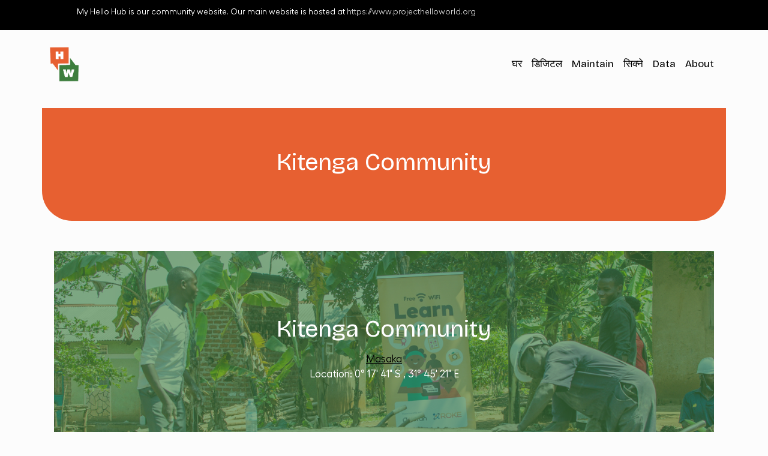

--- FILE ---
content_type: text/html; charset=UTF-8
request_url: https://myhellohub.org/ne/node/108
body_size: 8176
content:

<!DOCTYPE html>
<html lang="ne" dir="ltr" class="h-100">
  <head>
    <meta charset="utf-8" />
<script async src="https://www.googletagmanager.com/gtag/js?id=UA-206672360-1"></script>
<script>window.dataLayer = window.dataLayer || [];function gtag(){dataLayer.push(arguments)};gtag("js", new Date());gtag("set", "developer_id.dMDhkMT", true);gtag("config", "UA-206672360-1", {"groups":"default","page_placeholder":"PLACEHOLDER_page_path"});</script>
<meta name="abstract" content="Welcome to your Hello Hub! Whether you are using the wifi to communicate with your loved ones, you’re learning English using the games on the tablets or you’re teaching yourself on the internet, we are so happy you are here. To explain more, take a look at the MoU we signed with your whole community about your Hub." />
<link rel="canonical" href="https://myhellohub.org/hubs/masaka/kitenga-community/ugmsk002" />
<meta name="Generator" content="Drupal 11 (https://www.drupal.org)" />
<meta name="MobileOptimized" content="width" />
<meta name="HandheldFriendly" content="true" />
<meta name="viewport" content="width=device-width, initial-scale=1.0" />
<style media="all">.hubheader {background-color: #FFFFFF !important;background-image:  url('https://myhellohub.org/sites/default/files/styles/hub_banner/public/hubs/headers/cover2_0.jpg?h=ea95bb15&itok=tsKnBIFY') !important;background-repeat: no-repeat !important;background-attachment: scroll !important;background-position: left top !important;z-index: auto;}</style>
<link rel="alternate" hreflang="en" href="https://myhellohub.org/hubs/masaka/kitenga-community/ugmsk002" />

    <title>Kitenga Community | HW Portal</title>
    <link rel="stylesheet" media="all" href="/sites/default/files/css/css_kapOjOb9aRyq00X7PC2p4MiZ8xXJgLHUICvLWq75CDo.css?delta=0&amp;language=ne&amp;theme=hwportal5&amp;include=eJxlzsEOwjAMA9AfKvS0D3JoVobSpkoysfH1IDhsEkc_H2xSDQ_DmDLBOdGRqyhBLh67LL2em8buqOxn61o43VTUSLdceMYq8QHjXGwdkCse2H7Q1RpkeXG6P4daQP7WfPfg9v30BiopPu0" />
<link rel="stylesheet" media="all" href="/sites/default/files/css/css_hMzTHSGGods1-lA1ifCP2PowjTjtWAlKRAJcx2h595k.css?delta=1&amp;language=ne&amp;theme=hwportal5&amp;include=eJxlzsEOwjAMA9AfKvS0D3JoVobSpkoysfH1IDhsEkc_H2xSDQ_DmDLBOdGRqyhBLh67LL2em8buqOxn61o43VTUSLdceMYq8QHjXGwdkCse2H7Q1RpkeXG6P4daQP7WfPfg9v30BiopPu0" />

    
  </head>
  <body class="path-node page-node-type-hw-hub   d-flex flex-column h-100">
        <div class="visually-hidden-focusable skip-link p-3 container">
      <a href="#main-content" class="p-2">
        Skip to main content
      </a>
    </div>
    
      <div class="dialog-off-canvas-main-canvas d-flex flex-column h-100" data-off-canvas-main-canvas>
    

<header>
    <div class="region region-header">
    <div id="block-notificationmessages" class="block block-notification-message">
  
    
      
<div aria-live="polite" class="visually-hidden" id="notification-message-aria-announcement"></div>
<div class="notification-messages">
  

  
<div class="message message--type-global" data-message-id="1">

  <div class="message__content">
    
            <div class="clearfix text-formatted field field--name-message field--type-text-long field--label-hidden field__item"><p>My Hello Hub is our community website. Our main website is hosted at <a href="https://www.projecthelloworld.org">https://www.projecthelloworld.org</a></p></div>
      
  </div>

  
</div>

</div>

  </div>

  </div>


    <nav class="navbar navbar-expand-lg navbar-light text-dark ">
    <div class="container d-flex">
        <div class="region region-nav-branding">
    <div id="block-hwportal5-branding" class="block block-system block-system-branding-block">
  
    
  <div class="navbar-brand d-flex align-items-center">

    <a href="/ne" title="गृह पृष्ठ" rel="home" class="site-logo d-block">
    <img src="/sites/default/files/logo_1.png" alt="गृह पृष्ठ" fetchpriority="high" />
  </a>
  
  <div>
    
      </div>
</div>
</div>

  </div>


      <button class="navbar-toggler collapsed" type="button" data-bs-toggle="collapse"
              data-bs-target="#navbarSupportedContent" aria-controls="navbarSupportedContent"
              aria-expanded="false" aria-label="Toggle navigation">
        <span class="navbar-toggler-icon"></span>
      </button>

      <div class="collapse navbar-collapse justify-content-md-end" id="navbarSupportedContent">
          <div class="region region-nav-main">
    <nav role="navigation" aria-labelledby="block-hubmenu-menu" id="block-hubmenu" class="block block-menu navigation menu--hub-menu">
            
  <h5 class="visually-hidden" id="block-hubmenu-menu">Hub Menu</h5>
  

        
              <ul data-block="nav_main" class="nav navbar-nav">
                    <li class="nav-item">
        <a href="/ne" title="घर" class="nav-link" data-drupal-link-system-path="&lt;front&gt;">घर</a>
              </li>
                <li class="nav-item">
        <a href="/ne/hubs" title="डिजिटल" class="nav-link" data-drupal-link-system-path="hubs">डिजिटल</a>
              </li>
                <li class="nav-item">
        <a href="/ne/node/213" class="nav-link" data-drupal-link-system-path="node/213">Maintain</a>
              </li>
                <li class="nav-item">
        <a href="/ne/skills" class="nav-link" data-drupal-link-system-path="skills">सिक्ने</a>
              </li>
                <li class="nav-item">
        <a href="/ne/data" title="submit energy data to the system" class="nav-link" data-drupal-link-system-path="node/7">Data</a>
              </li>
                <li class="nav-item">
        <a href="/ne/about" class="nav-link" data-drupal-link-system-path="node/21">About</a>
              </li>
        </ul>
  


  </nav>

  </div>

        
      </div>
    </div>
  </nav>
  
</header>

<div id="toptitle">
  <div class="container toptitle">   <div class="region region-toptitle">
    <div id="block-hwportal5-page-title" class="block block-core block-page-title-block">
  
    
      
<h1><span class="field field--name-title field--type-string field--label-hidden">Kitenga Community</span>
</h1>


  </div>

  </div>
 </div>
</div>

<main role="main">
  <a id="main-content" tabindex="-1"></a>
  
  
  

  <div class="container">
        <div class="row g-0">
            <div class="order-1 order-lg-2 col-12">
          <div class="region region-content">
    <div data-drupal-messages-fallback class="hidden"></div>
<div id="block-hwportal5-content" class="block block-system block-system-main-block">
  
    
      <div data-history-node-id="108" class="row bs-2col-bricked-extended node node--type-hw-hub node--view-mode-full">
  

    <div class="col-sm-12 bs-region bs-region--top">
    
<div  class="hubheader">
    
            <div class="field field--name-node-title field--type-ds field--label-hidden field__item"><h1>
  Kitenga Community
</h1>
</div>
      
            <div class="field field--name-field-hub-cluster field--type-entity-reference field--label-hidden field__item"><a href="/taxonomy/term/13" hreflang="en">Masaka</a></div>
      
            <div class="field field--name-field-hub-gps field--type-geofield field--label-hidden field__item">
  <span class="dms dms-lat">
    0°
    17'
          41"
        S
  </span>
      ,
    <span class="dms dms-lon">
    31°
    45'
          21"
        E
  </span>
  </div>
      
  </div>
  </div>
  
  
  
    <div class="col-sm-12 bs-region bs-region--middle-top">
    
            <div class="field field--name-field-hub-tagline field--type-string field--label-hidden field__item">Built by the Community for the Community</div>
      
            <div class="field field--name-field-hub-header-image field--type-image field--label-hidden field__item"></div>
      
            <div class="clearfix text-formatted field field--name-field-hub-description field--type-text-long field--label-hidden field__item"><h3>Built in July(4th-8th) 2022 by Kitenga Community.</h3>

<div class="row two-col">
<div class="col-6 col-sm-6 col-md-6 col-first"><img alt="abrdn" data-entity-type="file" data-entity-uuid="7c243a35-f280-47e1-9907-3a126de4b0c0" height="55" src="/sites/default/files/inline-images/In_Partnership_Logo%20%281%29_0.png" width="167" class="align-center" loading="lazy"></div>

<div class="col-6 col-sm-6 col-md-6 col-second"><a href="https://www.roketelkom.co.ug/"><img alt="Roke Telecom" data-entity-type="file" data-entity-uuid="2525e78d-29d2-412b-9e99-cb04993ce2a6" height="40" src="/sites/default/files/inline-images/roke%20logo.png" width="167" class="align-center" loading="lazy"></a>

<p>Free internet by Roke</p>
</div>
</div>
</div>
      
  </div>
  
    <div class="col-sm-6 bs-region bs-region--middle-left">
    
            <div class="field field--name-field-h field--type-entity-reference field--label-hidden field__item">
<article data-history-node-id="120" lang="en" class="node node--type-community-officer node--view-mode-teaser">

  
      <h2>
      <a href="/node/120" rel="bookmark"><span class="field field--name-title field--type-string field--label-hidden">Kibuka Francis</span>
</a>
    </h2>
    

  
  <div class="node__content">
    
            <div class="field field--name-field-cso-photo field--type-image field--label-hidden field__item">  <img loading="lazy" src="/sites/default/files/styles/cso_photo_thumbs/public/cso/Francis%20kitenga.jpg?h=c282529e&amp;itok=SOpMxFBZ" width="400" height="300" alt="" class="img-fluid image-style-cso-photo-thumbs" />


</div>
      
            <div class="clearfix text-formatted field field--name-body field--type-text-with-summary field--label-hidden field__item"><p>Francis is the Community Support Officer for Kitenga Hub</p></div>
      
  <div class="field field--name-field-phone-number field--type-telephone field--label-above">
    <div class="field__label">Phone number</div>
              <div class="field__item"><a href="tel:0756535362">0756535362</a></div>
          </div>

  </div>

</article>
</div>
      
  </div>
     
    <div class="col-sm-6 bs-region bs-region--middle-right">
    
  <div class="field field--name-field-hub-timetable field--type-tablefield field--label-above">
    <div class="field__label">Hub Timetable</div>
              <div class="field__item"><div id="tablefield-wrapper-node-108-field_hub_timetable-0" class="tablefield-wrapper"><table id="tablefield-node-108-field_hub_timetable-0" class="tablefield table" data-striping="1">
  
  
      <thead>
      <tr>
                            <th class="row_0 col_0">Day</th>
                            <th class="row_0 col_1">Activity</th>
              </tr>
    </thead>
  
      <tbody>
                      <tr class="odd">
                      <td class="row_1 col_0"></td>
                      <td class="row_1 col_1"></td>
                  </tr>
                      <tr class="even">
                      <td class="row_2 col_0">Monday</td>
                      <td class="row_2 col_1">8am-12pm Pupils, 1pm-2pm Lunch, 2pm-4pm Teenagers</td>
                  </tr>
                      <tr class="odd">
                      <td class="row_3 col_0">Tuesday</td>
                      <td class="row_3 col_1">8am-12pm Pupils, 1pm-2pm Lunch, 2pm-4pm Students</td>
                  </tr>
                      <tr class="even">
                      <td class="row_4 col_0">Wednesday</td>
                      <td class="row_4 col_1">8am-12pm Pupils, 1pm-2pm Lunch, 2pm-4pm Teachers</td>
                  </tr>
                      <tr class="odd">
                      <td class="row_5 col_0">Thursday</td>
                      <td class="row_5 col_1">8am-12pm Pupils, 1pm-2pm Lunch, 2pm-4pm Youth</td>
                  </tr>
                      <tr class="even">
                      <td class="row_6 col_0">Friday</td>
                      <td class="row_6 col_1">8am-12pm Pupils, 1pm-2pm Lunch, 2pm-4pm Women</td>
                  </tr>
                      <tr class="odd">
                      <td class="row_7 col_0">Saturday</td>
                      <td class="row_7 col_1">8am-12pm Women, 1pm-2pm Lunch, 2pm-4pm Community</td>
                  </tr>
                      <tr class="even">
                      <td class="row_8 col_0"></td>
                      <td class="row_8 col_1"></td>
                  </tr>
          </tbody>
    </table>
</div></div>
          </div>

  </div>
 
    <div class="col-sm-12 bs-region bs-region--middle">
    
            <div class="clearfix text-formatted field field--name-field-hub-alerts field--type-text-long field--label-hidden field__item"><h1><strong>Welcome to your dedicated Hello Hub page</strong></h1>

<div class="row" style=" padding:5px;">
<div class="col-md-4">
<div class="col-md-12" style="border-top:3px solid white;">
<div class="card-body">
<h2 class="card-title"><strong>The Hub</strong></h2>

<p class="card-text">The Hub is for <strong>everyone </strong>in your community- children, women and men. It is a place for learning and connecting to the rest of the world. If you want to know more about the agreement your community made for using the Hub. <span><a href="https://bit.ly/40gCdhs">Go here </a></span></p>
</div>
</div>
</div>

<div class="col-md-4">
<div class="col-md-12" style="border-top:3px solid white;">
<div class="card-body">
<h2 class="card-title"><strong>Support</strong></h2>

<p class="card-text">If you have any more questions about the Hub, ask your Community Support Officer (above). And if you have questions about what Hello World is <span><a href="https://myhellohub.org/about">Go here </a></span></p>
</div>
</div>
</div>

<div class="col-md-4">
<div class="col-md-12" style="border-top:3px solid white;">
<div class="card-body">
<h2 class="card-title"><strong>Learning Materials</strong></h2>

<p class="card-text">If you are looking for learning materials, to make the most of your time at the Hub <span><a href="https://myhellohub.org/skills">Go here</a></span></p>
</div>
</div>
</div>
</div>

<div class="row" style=" padding:5px;">
<div class="col-md-4">
<div class="col-md-12" style="border-top:3px solid white;">
<div class="card-body">
<h2 class="card-title"><strong>Data</strong></h2>

<p class="card-text">If you want to understand some data about your Hub, for example&nbsp;how much internet you are using or&nbsp;what the top apps used at your Hub are <span><a href="https://myhellohub.org/data">Go here</a></span></p>
</div>
</div>
</div>

<div class="col-md-4">
<div class="col-md-12" style="border-top:3px solid white;">
<div class="card-body">
<h2 class="card-title"><strong>All Hubs</strong></h2>

<p class="card-text">And if you want to connect with other Hubs we have around the world <span><a href="https://myhellohub.org/hubs">Go here </a></span></p>
</div>
</div>
</div>

<div class="col-md-4">
<div class="col-md-12" style="border-top:3px solid white;">
<div class="card-body">
<h2 class="card-title"><strong>WhatsApp Group</strong></h2>

<p class="card-text">Join the WhatsApp group,and stay connected with other Hub users in your community.<br>
<span><a href="https://shorturl.at/dosy5">Join Group </a></span></p>
</div>
</div>
</div>
</div>
</div>
      
  </div>
  
    <div class="col-sm-6 bs-region bs-region--bottom-left">
    
      <div class="field field--name-field-hub-album field--type-image field--label-hidden field__items">
              <div class="field__item">
<a href="https://myhellohub.org/sites/default/files/styles/large/public/hubs/albums/cover1-min.jpg?itok=4xdsUMIm" aria-label="{&quot;alt&quot;:&quot;&quot;}" role="button"  title="Kitenga Community" data-colorbox-gallery="gallery-hw_hub-108-5BXjvOo6yC0" class="colorbox" aria-controls="colorbox-1sGL0BfPQaA" data-cbox-img-attrs="{&quot;alt&quot;:&quot;&quot;}"><img id="colorbox-1sGL0BfPQaA" src="/sites/default/files/styles/gallery_thumbs/public/hubs/albums/cover1-min.jpg?itok=fhB115k2" width="170" height="150" alt="" loading="lazy" class="img-fluid image-style-gallery-thumbs" />

</a>
</div>
              <div class="field__item">
<a href="https://myhellohub.org/sites/default/files/styles/large/public/hubs/albums/cover2-min.jpg?itok=3sSX84pG" aria-label="{&quot;alt&quot;:&quot;&quot;}" role="button"  title="Kitenga Community" data-colorbox-gallery="gallery-hw_hub-108-5BXjvOo6yC0" class="colorbox" aria-controls="colorbox-2sbDT0twT48" data-cbox-img-attrs="{&quot;alt&quot;:&quot;&quot;}"><img id="colorbox-2sbDT0twT48" src="/sites/default/files/styles/gallery_thumbs/public/hubs/albums/cover2-min.jpg?itok=dWxDZuq2" width="170" height="150" alt="" loading="lazy" class="img-fluid image-style-gallery-thumbs" />

</a>
</div>
              <div class="field__item">
<a href="https://myhellohub.org/sites/default/files/styles/large/public/hubs/albums/DSC_3562-min.jpg?itok=Tvi845m2" aria-label="{&quot;alt&quot;:&quot;&quot;}" role="button"  title="Kitenga Community" data-colorbox-gallery="gallery-hw_hub-108-5BXjvOo6yC0" class="colorbox" aria-controls="colorbox-vo3TfnJBiSU" data-cbox-img-attrs="{&quot;alt&quot;:&quot;&quot;}"><img id="colorbox-vo3TfnJBiSU" src="/sites/default/files/styles/gallery_thumbs/public/hubs/albums/DSC_3562-min.jpg?itok=pIpWFiKC" width="170" height="150" alt="" loading="lazy" class="img-fluid image-style-gallery-thumbs" />

</a>
</div>
              <div class="field__item">
<a href="https://myhellohub.org/sites/default/files/styles/large/public/hubs/albums/DSC_3565-min.jpg?itok=ik2r9H-r" aria-label="{&quot;alt&quot;:&quot;&quot;}" role="button"  title="Kitenga Community" data-colorbox-gallery="gallery-hw_hub-108-5BXjvOo6yC0" class="colorbox" aria-controls="colorbox-DNxq1eXPC8A" data-cbox-img-attrs="{&quot;alt&quot;:&quot;&quot;}"><img id="colorbox-DNxq1eXPC8A" src="/sites/default/files/styles/gallery_thumbs/public/hubs/albums/DSC_3565-min.jpg?itok=BH9SKGTe" width="170" height="150" alt="" loading="lazy" class="img-fluid image-style-gallery-thumbs" />

</a>
</div>
              <div class="field__item">
<a href="https://myhellohub.org/sites/default/files/styles/large/public/hubs/albums/DSC_3571-min.jpg?itok=qh715dt5" aria-label="{&quot;alt&quot;:&quot;&quot;}" role="button"  title="Kitenga Community" data-colorbox-gallery="gallery-hw_hub-108-5BXjvOo6yC0" class="colorbox" aria-controls="colorbox-uvRWlLyYvlc" data-cbox-img-attrs="{&quot;alt&quot;:&quot;&quot;}"><img id="colorbox-uvRWlLyYvlc" src="/sites/default/files/styles/gallery_thumbs/public/hubs/albums/DSC_3571-min.jpg?itok=vKu-xKZT" width="170" height="150" alt="" loading="lazy" class="img-fluid image-style-gallery-thumbs" />

</a>
</div>
              <div class="field__item">
<a href="https://myhellohub.org/sites/default/files/styles/large/public/hubs/albums/DSC_3580-min.jpg?itok=8KhVYiHk" aria-label="{&quot;alt&quot;:&quot;&quot;}" role="button"  title="Kitenga Community" data-colorbox-gallery="gallery-hw_hub-108-5BXjvOo6yC0" class="colorbox" aria-controls="colorbox-Y0VQr_1Rc5M" data-cbox-img-attrs="{&quot;alt&quot;:&quot;&quot;}"><img id="colorbox-Y0VQr_1Rc5M" src="/sites/default/files/styles/gallery_thumbs/public/hubs/albums/DSC_3580-min.jpg?itok=nXWRvPfV" width="170" height="150" alt="" loading="lazy" class="img-fluid image-style-gallery-thumbs" />

</a>
</div>
              <div class="field__item">
<a href="https://myhellohub.org/sites/default/files/styles/large/public/hubs/albums/DSC_3588-min.jpg?itok=Ww32AvwV" aria-label="{&quot;alt&quot;:&quot;&quot;}" role="button"  title="Kitenga Community" data-colorbox-gallery="gallery-hw_hub-108-5BXjvOo6yC0" class="colorbox" aria-controls="colorbox-Xm4ds2hag9I" data-cbox-img-attrs="{&quot;alt&quot;:&quot;&quot;}"><img id="colorbox-Xm4ds2hag9I" src="/sites/default/files/styles/gallery_thumbs/public/hubs/albums/DSC_3588-min.jpg?itok=FWwAbNx4" width="170" height="150" alt="" loading="lazy" class="img-fluid image-style-gallery-thumbs" />

</a>
</div>
              <div class="field__item">
<a href="https://myhellohub.org/sites/default/files/styles/large/public/hubs/albums/DSC_3614-min.jpg?itok=ZT6JWg4s" aria-label="{&quot;alt&quot;:&quot;&quot;}" role="button"  title="Kitenga Community" data-colorbox-gallery="gallery-hw_hub-108-5BXjvOo6yC0" class="colorbox" aria-controls="colorbox-ICraxY_oFlQ" data-cbox-img-attrs="{&quot;alt&quot;:&quot;&quot;}"><img id="colorbox-ICraxY_oFlQ" src="/sites/default/files/styles/gallery_thumbs/public/hubs/albums/DSC_3614-min.jpg?itok=W5U_Ra0Z" width="170" height="150" alt="" loading="lazy" class="img-fluid image-style-gallery-thumbs" />

</a>
</div>
              <div class="field__item">
<a href="https://myhellohub.org/sites/default/files/styles/large/public/hubs/albums/DSC_3617-min.jpg?itok=hK6Y-1n1" aria-label="{&quot;alt&quot;:&quot;&quot;}" role="button"  title="Kitenga Community" data-colorbox-gallery="gallery-hw_hub-108-5BXjvOo6yC0" class="colorbox" aria-controls="colorbox-uAuJyJ9H-Vs" data-cbox-img-attrs="{&quot;alt&quot;:&quot;&quot;}"><img id="colorbox-uAuJyJ9H-Vs" src="/sites/default/files/styles/gallery_thumbs/public/hubs/albums/DSC_3617-min.jpg?itok=AffYn6SB" width="170" height="150" alt="" loading="lazy" class="img-fluid image-style-gallery-thumbs" />

</a>
</div>
              <div class="field__item">
<a href="https://myhellohub.org/sites/default/files/styles/large/public/hubs/albums/DSC_3627-min.jpg?itok=Bxu8x-cC" aria-label="{&quot;alt&quot;:&quot;&quot;}" role="button"  title="Kitenga Community" data-colorbox-gallery="gallery-hw_hub-108-5BXjvOo6yC0" class="colorbox" aria-controls="colorbox-cUmt6QDFPTg" data-cbox-img-attrs="{&quot;alt&quot;:&quot;&quot;}"><img id="colorbox-cUmt6QDFPTg" src="/sites/default/files/styles/gallery_thumbs/public/hubs/albums/DSC_3627-min.jpg?itok=xJK-1efE" width="170" height="150" alt="" loading="lazy" class="img-fluid image-style-gallery-thumbs" />

</a>
</div>
              <div class="field__item">
<a href="https://myhellohub.org/sites/default/files/styles/large/public/hubs/albums/DSC_3628-min.jpg?itok=gU08SxBC" aria-label="{&quot;alt&quot;:&quot;&quot;}" role="button"  title="Kitenga Community" data-colorbox-gallery="gallery-hw_hub-108-5BXjvOo6yC0" class="colorbox" aria-controls="colorbox-rKty_pHBo_U" data-cbox-img-attrs="{&quot;alt&quot;:&quot;&quot;}"><img id="colorbox-rKty_pHBo_U" src="/sites/default/files/styles/gallery_thumbs/public/hubs/albums/DSC_3628-min.jpg?itok=2AIScab5" width="170" height="150" alt="" loading="lazy" class="img-fluid image-style-gallery-thumbs" />

</a>
</div>
              <div class="field__item">
<a href="https://myhellohub.org/sites/default/files/styles/large/public/hubs/albums/DSC_3630-min.jpg?itok=zsmC15RU" aria-label="{&quot;alt&quot;:&quot;&quot;}" role="button"  title="Kitenga Community" data-colorbox-gallery="gallery-hw_hub-108-5BXjvOo6yC0" class="colorbox" aria-controls="colorbox-ji6m4mYf-cg" data-cbox-img-attrs="{&quot;alt&quot;:&quot;&quot;}"><img id="colorbox-ji6m4mYf-cg" src="/sites/default/files/styles/gallery_thumbs/public/hubs/albums/DSC_3630-min.jpg?itok=jkuyIS9Y" width="170" height="150" alt="" loading="lazy" class="img-fluid image-style-gallery-thumbs" />

</a>
</div>
              <div class="field__item">
<a href="https://myhellohub.org/sites/default/files/styles/large/public/hubs/albums/DSC_3631-min.jpg?itok=f9_OJPj1" aria-label="{&quot;alt&quot;:&quot;&quot;}" role="button"  title="Kitenga Community" data-colorbox-gallery="gallery-hw_hub-108-5BXjvOo6yC0" class="colorbox" aria-controls="colorbox-pxf_DQRvvuk" data-cbox-img-attrs="{&quot;alt&quot;:&quot;&quot;}"><img id="colorbox-pxf_DQRvvuk" src="/sites/default/files/styles/gallery_thumbs/public/hubs/albums/DSC_3631-min.jpg?itok=WlXZiB_o" width="170" height="150" alt="" loading="lazy" class="img-fluid image-style-gallery-thumbs" />

</a>
</div>
              <div class="field__item">
<a href="https://myhellohub.org/sites/default/files/styles/large/public/hubs/albums/DSC_3634-min.jpg?itok=v0tNvzc4" aria-label="{&quot;alt&quot;:&quot;&quot;}" role="button"  title="Kitenga Community" data-colorbox-gallery="gallery-hw_hub-108-5BXjvOo6yC0" class="colorbox" aria-controls="colorbox-2X5m69AX8RA" data-cbox-img-attrs="{&quot;alt&quot;:&quot;&quot;}"><img id="colorbox-2X5m69AX8RA" src="/sites/default/files/styles/gallery_thumbs/public/hubs/albums/DSC_3634-min.jpg?itok=0LSgCJN_" width="170" height="150" alt="" loading="lazy" class="img-fluid image-style-gallery-thumbs" />

</a>
</div>
              <div class="field__item">
<a href="https://myhellohub.org/sites/default/files/styles/large/public/hubs/albums/DSC_3642-min.jpg?itok=2GTLK0fP" aria-label="{&quot;alt&quot;:&quot;&quot;}" role="button"  title="Kitenga Community" data-colorbox-gallery="gallery-hw_hub-108-5BXjvOo6yC0" class="colorbox" aria-controls="colorbox-4Q3D781ShrU" data-cbox-img-attrs="{&quot;alt&quot;:&quot;&quot;}"><img id="colorbox-4Q3D781ShrU" src="/sites/default/files/styles/gallery_thumbs/public/hubs/albums/DSC_3642-min.jpg?itok=PDLwxb-7" width="170" height="150" alt="" loading="lazy" class="img-fluid image-style-gallery-thumbs" />

</a>
</div>
              <div class="field__item">
<a href="https://myhellohub.org/sites/default/files/styles/large/public/hubs/albums/DSC_3645-min.jpg?itok=POrOKiHE" aria-label="{&quot;alt&quot;:&quot;&quot;}" role="button"  title="Kitenga Community" data-colorbox-gallery="gallery-hw_hub-108-5BXjvOo6yC0" class="colorbox" aria-controls="colorbox-Fzb9ok3YQ44" data-cbox-img-attrs="{&quot;alt&quot;:&quot;&quot;}"><img id="colorbox-Fzb9ok3YQ44" src="/sites/default/files/styles/gallery_thumbs/public/hubs/albums/DSC_3645-min.jpg?itok=g77H8SgF" width="170" height="150" alt="" loading="lazy" class="img-fluid image-style-gallery-thumbs" />

</a>
</div>
              <div class="field__item">
<a href="https://myhellohub.org/sites/default/files/styles/large/public/hubs/albums/DSC_3648-min.jpg?itok=g6aO22jO" aria-label="{&quot;alt&quot;:&quot;&quot;}" role="button"  title="Kitenga Community" data-colorbox-gallery="gallery-hw_hub-108-5BXjvOo6yC0" class="colorbox" aria-controls="colorbox-XIYCITE9NF0" data-cbox-img-attrs="{&quot;alt&quot;:&quot;&quot;}"><img id="colorbox-XIYCITE9NF0" src="/sites/default/files/styles/gallery_thumbs/public/hubs/albums/DSC_3648-min.jpg?itok=3RA41VEA" width="170" height="150" alt="" loading="lazy" class="img-fluid image-style-gallery-thumbs" />

</a>
</div>
              <div class="field__item">
<a href="https://myhellohub.org/sites/default/files/styles/large/public/hubs/albums/DSC_3649-min.jpg?itok=-GscC1Xx" aria-label="{&quot;alt&quot;:&quot;&quot;}" role="button"  title="Kitenga Community" data-colorbox-gallery="gallery-hw_hub-108-5BXjvOo6yC0" class="colorbox" aria-controls="colorbox-YhXNL2w6PtE" data-cbox-img-attrs="{&quot;alt&quot;:&quot;&quot;}"><img id="colorbox-YhXNL2w6PtE" src="/sites/default/files/styles/gallery_thumbs/public/hubs/albums/DSC_3649-min.jpg?itok=o7YAySiI" width="170" height="150" alt="" loading="lazy" class="img-fluid image-style-gallery-thumbs" />

</a>
</div>
              <div class="field__item">
<a href="https://myhellohub.org/sites/default/files/styles/large/public/hubs/albums/DSC_3650-min.jpg?itok=cWHQi5aM" aria-label="{&quot;alt&quot;:&quot;&quot;}" role="button"  title="Kitenga Community" data-colorbox-gallery="gallery-hw_hub-108-5BXjvOo6yC0" class="colorbox" aria-controls="colorbox-7nCgFBAXEMw" data-cbox-img-attrs="{&quot;alt&quot;:&quot;&quot;}"><img id="colorbox-7nCgFBAXEMw" src="/sites/default/files/styles/gallery_thumbs/public/hubs/albums/DSC_3650-min.jpg?itok=TpNYBxzy" width="170" height="150" alt="" loading="lazy" class="img-fluid image-style-gallery-thumbs" />

</a>
</div>
              <div class="field__item">
<a href="https://myhellohub.org/sites/default/files/styles/large/public/hubs/albums/DSC_3653-min.jpg?itok=di0ZGu68" aria-label="{&quot;alt&quot;:&quot;&quot;}" role="button"  title="Kitenga Community" data-colorbox-gallery="gallery-hw_hub-108-5BXjvOo6yC0" class="colorbox" aria-controls="colorbox-k5bscrEuBOQ" data-cbox-img-attrs="{&quot;alt&quot;:&quot;&quot;}"><img id="colorbox-k5bscrEuBOQ" src="/sites/default/files/styles/gallery_thumbs/public/hubs/albums/DSC_3653-min.jpg?itok=xrwRIzZV" width="170" height="150" alt="" loading="lazy" class="img-fluid image-style-gallery-thumbs" />

</a>
</div>
              <div class="field__item">
<a href="https://myhellohub.org/sites/default/files/styles/large/public/hubs/albums/DSC_3656-min.jpg?itok=DgMFK67E" aria-label="{&quot;alt&quot;:&quot;&quot;}" role="button"  title="Kitenga Community" data-colorbox-gallery="gallery-hw_hub-108-5BXjvOo6yC0" class="colorbox" aria-controls="colorbox-ru1wJjzfsOI" data-cbox-img-attrs="{&quot;alt&quot;:&quot;&quot;}"><img id="colorbox-ru1wJjzfsOI" src="/sites/default/files/styles/gallery_thumbs/public/hubs/albums/DSC_3656-min.jpg?itok=VxM0E1DE" width="170" height="150" alt="" loading="lazy" class="img-fluid image-style-gallery-thumbs" />

</a>
</div>
              <div class="field__item">
<a href="https://myhellohub.org/sites/default/files/styles/large/public/hubs/albums/DSC_3666-min.jpg?itok=9CPdqATT" aria-label="{&quot;alt&quot;:&quot;&quot;}" role="button"  title="Kitenga Community" data-colorbox-gallery="gallery-hw_hub-108-5BXjvOo6yC0" class="colorbox" aria-controls="colorbox-GYebTUw32_c" data-cbox-img-attrs="{&quot;alt&quot;:&quot;&quot;}"><img id="colorbox-GYebTUw32_c" src="/sites/default/files/styles/gallery_thumbs/public/hubs/albums/DSC_3666-min.jpg?itok=4EjK_rK6" width="170" height="150" alt="" loading="lazy" class="img-fluid image-style-gallery-thumbs" />

</a>
</div>
              <div class="field__item">
<a href="https://myhellohub.org/sites/default/files/styles/large/public/hubs/albums/DSC_3685-min.jpg?itok=9uZ4ptlp" aria-label="{&quot;alt&quot;:&quot;&quot;}" role="button"  title="Kitenga Community" data-colorbox-gallery="gallery-hw_hub-108-5BXjvOo6yC0" class="colorbox" aria-controls="colorbox-tgk9vqOrpA0" data-cbox-img-attrs="{&quot;alt&quot;:&quot;&quot;}"><img id="colorbox-tgk9vqOrpA0" src="/sites/default/files/styles/gallery_thumbs/public/hubs/albums/DSC_3685-min.jpg?itok=kZzlyb7C" width="170" height="150" alt="" loading="lazy" class="img-fluid image-style-gallery-thumbs" />

</a>
</div>
              <div class="field__item">
<a href="https://myhellohub.org/sites/default/files/styles/large/public/hubs/albums/DSC_3689-min.jpg?itok=DgjH8AbU" aria-label="{&quot;alt&quot;:&quot;&quot;}" role="button"  title="Kitenga Community" data-colorbox-gallery="gallery-hw_hub-108-5BXjvOo6yC0" class="colorbox" aria-controls="colorbox-tcTGGiLdtgo" data-cbox-img-attrs="{&quot;alt&quot;:&quot;&quot;}"><img id="colorbox-tcTGGiLdtgo" src="/sites/default/files/styles/gallery_thumbs/public/hubs/albums/DSC_3689-min.jpg?itok=P3G58TDf" width="170" height="150" alt="" loading="lazy" class="img-fluid image-style-gallery-thumbs" />

</a>
</div>
              <div class="field__item">
<a href="https://myhellohub.org/sites/default/files/styles/large/public/hubs/albums/DSC_3692-min.jpg?itok=1CRvVI4a" aria-label="{&quot;alt&quot;:&quot;&quot;}" role="button"  title="Kitenga Community" data-colorbox-gallery="gallery-hw_hub-108-5BXjvOo6yC0" class="colorbox" aria-controls="colorbox-BlTvV3gLtcM" data-cbox-img-attrs="{&quot;alt&quot;:&quot;&quot;}"><img id="colorbox-BlTvV3gLtcM" src="/sites/default/files/styles/gallery_thumbs/public/hubs/albums/DSC_3692-min.jpg?itok=kecrW-QN" width="170" height="150" alt="" loading="lazy" class="img-fluid image-style-gallery-thumbs" />

</a>
</div>
              <div class="field__item">
<a href="https://myhellohub.org/sites/default/files/styles/large/public/hubs/albums/DSC_3703-min.jpg?itok=-7Qq1umh" aria-label="{&quot;alt&quot;:&quot;&quot;}" role="button"  title="Kitenga Community" data-colorbox-gallery="gallery-hw_hub-108-5BXjvOo6yC0" class="colorbox" aria-controls="colorbox-6AxXN1ACG3A" data-cbox-img-attrs="{&quot;alt&quot;:&quot;&quot;}"><img id="colorbox-6AxXN1ACG3A" src="/sites/default/files/styles/gallery_thumbs/public/hubs/albums/DSC_3703-min.jpg?itok=VSsediVS" width="170" height="150" alt="" loading="lazy" class="img-fluid image-style-gallery-thumbs" />

</a>
</div>
              <div class="field__item">
<a href="https://myhellohub.org/sites/default/files/styles/large/public/hubs/albums/DSC_3712-min.jpg?itok=_8aKOiTR" aria-label="{&quot;alt&quot;:&quot;&quot;}" role="button"  title="Kitenga Community" data-colorbox-gallery="gallery-hw_hub-108-5BXjvOo6yC0" class="colorbox" aria-controls="colorbox-a69yn6Tcd2U" data-cbox-img-attrs="{&quot;alt&quot;:&quot;&quot;}"><img id="colorbox-a69yn6Tcd2U" src="/sites/default/files/styles/gallery_thumbs/public/hubs/albums/DSC_3712-min.jpg?itok=c4Q-bsSd" width="170" height="150" alt="" loading="lazy" class="img-fluid image-style-gallery-thumbs" />

</a>
</div>
              <div class="field__item">
<a href="https://myhellohub.org/sites/default/files/styles/large/public/hubs/albums/DSC_3715-min.jpg?itok=yl738-Ek" aria-label="{&quot;alt&quot;:&quot;&quot;}" role="button"  title="Kitenga Community" data-colorbox-gallery="gallery-hw_hub-108-5BXjvOo6yC0" class="colorbox" aria-controls="colorbox-rR2S2s2yAM4" data-cbox-img-attrs="{&quot;alt&quot;:&quot;&quot;}"><img id="colorbox-rR2S2s2yAM4" src="/sites/default/files/styles/gallery_thumbs/public/hubs/albums/DSC_3715-min.jpg?itok=aLHUKqud" width="170" height="150" alt="" loading="lazy" class="img-fluid image-style-gallery-thumbs" />

</a>
</div>
              <div class="field__item">
<a href="https://myhellohub.org/sites/default/files/styles/large/public/hubs/albums/DSC_3724-min.jpg?itok=5U1dFIQs" aria-label="{&quot;alt&quot;:&quot;&quot;}" role="button"  title="Kitenga Community" data-colorbox-gallery="gallery-hw_hub-108-5BXjvOo6yC0" class="colorbox" aria-controls="colorbox-OYrVEdi5-nw" data-cbox-img-attrs="{&quot;alt&quot;:&quot;&quot;}"><img id="colorbox-OYrVEdi5-nw" src="/sites/default/files/styles/gallery_thumbs/public/hubs/albums/DSC_3724-min.jpg?itok=ZLEU5OMG" width="170" height="150" alt="" loading="lazy" class="img-fluid image-style-gallery-thumbs" />

</a>
</div>
              <div class="field__item">
<a href="https://myhellohub.org/sites/default/files/styles/large/public/hubs/albums/DSC_3725-min.jpg?itok=F-i8i1ZM" aria-label="{&quot;alt&quot;:&quot;&quot;}" role="button"  title="Kitenga Community" data-colorbox-gallery="gallery-hw_hub-108-5BXjvOo6yC0" class="colorbox" aria-controls="colorbox-U2QqyAHhHsQ" data-cbox-img-attrs="{&quot;alt&quot;:&quot;&quot;}"><img id="colorbox-U2QqyAHhHsQ" src="/sites/default/files/styles/gallery_thumbs/public/hubs/albums/DSC_3725-min.jpg?itok=MASzn9u4" width="170" height="150" alt="" loading="lazy" class="img-fluid image-style-gallery-thumbs" />

</a>
</div>
              <div class="field__item">
<a href="https://myhellohub.org/sites/default/files/styles/large/public/hubs/albums/DSC_3740-min.jpg?itok=Qi9mhOTm" aria-label="{&quot;alt&quot;:&quot;&quot;}" role="button"  title="Kitenga Community" data-colorbox-gallery="gallery-hw_hub-108-5BXjvOo6yC0" class="colorbox" aria-controls="colorbox-1dwO_hrYPgg" data-cbox-img-attrs="{&quot;alt&quot;:&quot;&quot;}"><img id="colorbox-1dwO_hrYPgg" src="/sites/default/files/styles/gallery_thumbs/public/hubs/albums/DSC_3740-min.jpg?itok=qShZo3tZ" width="170" height="150" alt="" loading="lazy" class="img-fluid image-style-gallery-thumbs" />

</a>
</div>
              <div class="field__item">
<a href="https://myhellohub.org/sites/default/files/styles/large/public/hubs/albums/DSC_3747-min.jpg?itok=TeCmUNoG" aria-label="{&quot;alt&quot;:&quot;&quot;}" role="button"  title="Kitenga Community" data-colorbox-gallery="gallery-hw_hub-108-5BXjvOo6yC0" class="colorbox" aria-controls="colorbox-krWttzMOZ5w" data-cbox-img-attrs="{&quot;alt&quot;:&quot;&quot;}"><img id="colorbox-krWttzMOZ5w" src="/sites/default/files/styles/gallery_thumbs/public/hubs/albums/DSC_3747-min.jpg?itok=pM2VI9mt" width="170" height="150" alt="" loading="lazy" class="img-fluid image-style-gallery-thumbs" />

</a>
</div>
              <div class="field__item">
<a href="https://myhellohub.org/sites/default/files/styles/large/public/hubs/albums/DSC_3754-min.jpg?itok=JetB-q17" aria-label="{&quot;alt&quot;:&quot;&quot;}" role="button"  title="Kitenga Community" data-colorbox-gallery="gallery-hw_hub-108-5BXjvOo6yC0" class="colorbox" aria-controls="colorbox-bVusvjOS0Pk" data-cbox-img-attrs="{&quot;alt&quot;:&quot;&quot;}"><img id="colorbox-bVusvjOS0Pk" src="/sites/default/files/styles/gallery_thumbs/public/hubs/albums/DSC_3754-min.jpg?itok=fKuxSTPL" width="170" height="150" alt="" loading="lazy" class="img-fluid image-style-gallery-thumbs" />

</a>
</div>
              <div class="field__item">
<a href="https://myhellohub.org/sites/default/files/styles/large/public/hubs/albums/DSC_3760-min.jpg?itok=E5fH8hsV" aria-label="{&quot;alt&quot;:&quot;&quot;}" role="button"  title="Kitenga Community" data-colorbox-gallery="gallery-hw_hub-108-5BXjvOo6yC0" class="colorbox" aria-controls="colorbox-sCe8DbF9Cyo" data-cbox-img-attrs="{&quot;alt&quot;:&quot;&quot;}"><img id="colorbox-sCe8DbF9Cyo" src="/sites/default/files/styles/gallery_thumbs/public/hubs/albums/DSC_3760-min.jpg?itok=5uy5esmA" width="170" height="150" alt="" loading="lazy" class="img-fluid image-style-gallery-thumbs" />

</a>
</div>
              <div class="field__item">
<a href="https://myhellohub.org/sites/default/files/styles/large/public/hubs/albums/DSC_3769-min.jpg?itok=oO5joCbM" aria-label="{&quot;alt&quot;:&quot;&quot;}" role="button"  title="Kitenga Community" data-colorbox-gallery="gallery-hw_hub-108-5BXjvOo6yC0" class="colorbox" aria-controls="colorbox-cDgBSotW1jo" data-cbox-img-attrs="{&quot;alt&quot;:&quot;&quot;}"><img id="colorbox-cDgBSotW1jo" src="/sites/default/files/styles/gallery_thumbs/public/hubs/albums/DSC_3769-min.jpg?itok=YOO8cbGc" width="170" height="150" alt="" loading="lazy" class="img-fluid image-style-gallery-thumbs" />

</a>
</div>
              <div class="field__item">
<a href="https://myhellohub.org/sites/default/files/styles/large/public/hubs/albums/DSC_3792-min.jpg?itok=41gq4V_s" aria-label="{&quot;alt&quot;:&quot;&quot;}" role="button"  title="Kitenga Community" data-colorbox-gallery="gallery-hw_hub-108-5BXjvOo6yC0" class="colorbox" aria-controls="colorbox-U01dHx2FbPo" data-cbox-img-attrs="{&quot;alt&quot;:&quot;&quot;}"><img id="colorbox-U01dHx2FbPo" src="/sites/default/files/styles/gallery_thumbs/public/hubs/albums/DSC_3792-min.jpg?itok=SOAboBgq" width="170" height="150" alt="" loading="lazy" class="img-fluid image-style-gallery-thumbs" />

</a>
</div>
              <div class="field__item">
<a href="https://myhellohub.org/sites/default/files/styles/large/public/hubs/albums/DSC_3795-min.jpg?itok=6JEo4BQW" aria-label="{&quot;alt&quot;:&quot;&quot;}" role="button"  title="Kitenga Community" data-colorbox-gallery="gallery-hw_hub-108-5BXjvOo6yC0" class="colorbox" aria-controls="colorbox-DpsSnrWjMeQ" data-cbox-img-attrs="{&quot;alt&quot;:&quot;&quot;}"><img id="colorbox-DpsSnrWjMeQ" src="/sites/default/files/styles/gallery_thumbs/public/hubs/albums/DSC_3795-min.jpg?itok=PSbugnnQ" width="170" height="150" alt="" loading="lazy" class="img-fluid image-style-gallery-thumbs" />

</a>
</div>
              <div class="field__item">
<a href="https://myhellohub.org/sites/default/files/styles/large/public/hubs/albums/DSC_3805-min.jpg?itok=dIIkKpUT" aria-label="{&quot;alt&quot;:&quot;&quot;}" role="button"  title="Kitenga Community" data-colorbox-gallery="gallery-hw_hub-108-5BXjvOo6yC0" class="colorbox" aria-controls="colorbox-yaoeVtblp84" data-cbox-img-attrs="{&quot;alt&quot;:&quot;&quot;}"><img id="colorbox-yaoeVtblp84" src="/sites/default/files/styles/gallery_thumbs/public/hubs/albums/DSC_3805-min.jpg?itok=K3R6YGUf" width="170" height="150" alt="" loading="lazy" class="img-fluid image-style-gallery-thumbs" />

</a>
</div>
              <div class="field__item">
<a href="https://myhellohub.org/sites/default/files/styles/large/public/hubs/albums/DSC_3814-min.jpg?itok=yH6QRpkK" aria-label="{&quot;alt&quot;:&quot;&quot;}" role="button"  title="Kitenga Community" data-colorbox-gallery="gallery-hw_hub-108-5BXjvOo6yC0" class="colorbox" aria-controls="colorbox-xH8vFHu04Uc" data-cbox-img-attrs="{&quot;alt&quot;:&quot;&quot;}"><img id="colorbox-xH8vFHu04Uc" src="/sites/default/files/styles/gallery_thumbs/public/hubs/albums/DSC_3814-min.jpg?itok=eh-hOXfC" width="170" height="150" alt="" loading="lazy" class="img-fluid image-style-gallery-thumbs" />

</a>
</div>
              <div class="field__item">
<a href="https://myhellohub.org/sites/default/files/styles/large/public/hubs/albums/DSC_3816-min.jpg?itok=YrpRArUe" aria-label="{&quot;alt&quot;:&quot;&quot;}" role="button"  title="Kitenga Community" data-colorbox-gallery="gallery-hw_hub-108-5BXjvOo6yC0" class="colorbox" aria-controls="colorbox-vRWv9_W-uUE" data-cbox-img-attrs="{&quot;alt&quot;:&quot;&quot;}"><img id="colorbox-vRWv9_W-uUE" src="/sites/default/files/styles/gallery_thumbs/public/hubs/albums/DSC_3816-min.jpg?itok=QANYds8G" width="170" height="150" alt="" loading="lazy" class="img-fluid image-style-gallery-thumbs" />

</a>
</div>
              <div class="field__item">
<a href="https://myhellohub.org/sites/default/files/styles/large/public/hubs/albums/DSC_3833-min.jpg?itok=jqN6WKOO" aria-label="{&quot;alt&quot;:&quot;&quot;}" role="button"  title="Kitenga Community" data-colorbox-gallery="gallery-hw_hub-108-5BXjvOo6yC0" class="colorbox" aria-controls="colorbox-e8_fdo9TXbg" data-cbox-img-attrs="{&quot;alt&quot;:&quot;&quot;}"><img id="colorbox-e8_fdo9TXbg" src="/sites/default/files/styles/gallery_thumbs/public/hubs/albums/DSC_3833-min.jpg?itok=rFhI5z8k" width="170" height="150" alt="" loading="lazy" class="img-fluid image-style-gallery-thumbs" />

</a>
</div>
              <div class="field__item">
<a href="https://myhellohub.org/sites/default/files/styles/large/public/hubs/albums/DSC_3848-min.jpg?itok=iTnm8UBV" aria-label="{&quot;alt&quot;:&quot;&quot;}" role="button"  title="Kitenga Community" data-colorbox-gallery="gallery-hw_hub-108-5BXjvOo6yC0" class="colorbox" aria-controls="colorbox-AsJg7MHWGLA" data-cbox-img-attrs="{&quot;alt&quot;:&quot;&quot;}"><img id="colorbox-AsJg7MHWGLA" src="/sites/default/files/styles/gallery_thumbs/public/hubs/albums/DSC_3848-min.jpg?itok=gakJoyfr" width="170" height="150" alt="" loading="lazy" class="img-fluid image-style-gallery-thumbs" />

</a>
</div>
              <div class="field__item">
<a href="https://myhellohub.org/sites/default/files/styles/large/public/hubs/albums/DSC_3852-min.jpg?itok=PlJGfYUY" aria-label="{&quot;alt&quot;:&quot;&quot;}" role="button"  title="Kitenga Community" data-colorbox-gallery="gallery-hw_hub-108-5BXjvOo6yC0" class="colorbox" aria-controls="colorbox-TwTDIHaH8xc" data-cbox-img-attrs="{&quot;alt&quot;:&quot;&quot;}"><img id="colorbox-TwTDIHaH8xc" src="/sites/default/files/styles/gallery_thumbs/public/hubs/albums/DSC_3852-min.jpg?itok=TPYrJOCK" width="170" height="150" alt="" loading="lazy" class="img-fluid image-style-gallery-thumbs" />

</a>
</div>
              <div class="field__item">
<a href="https://myhellohub.org/sites/default/files/styles/large/public/hubs/albums/DSC_3861-min.jpg?itok=WsMBGMdS" aria-label="{&quot;alt&quot;:&quot;&quot;}" role="button"  title="Kitenga Community" data-colorbox-gallery="gallery-hw_hub-108-5BXjvOo6yC0" class="colorbox" aria-controls="colorbox-nTBDBQ7zm70" data-cbox-img-attrs="{&quot;alt&quot;:&quot;&quot;}"><img id="colorbox-nTBDBQ7zm70" src="/sites/default/files/styles/gallery_thumbs/public/hubs/albums/DSC_3861-min.jpg?itok=-5gclOKE" width="170" height="150" alt="" loading="lazy" class="img-fluid image-style-gallery-thumbs" />

</a>
</div>
              <div class="field__item">
<a href="https://myhellohub.org/sites/default/files/styles/large/public/hubs/albums/DSC_3864-min.jpg?itok=P5XkMGKl" aria-label="{&quot;alt&quot;:&quot;&quot;}" role="button"  title="Kitenga Community" data-colorbox-gallery="gallery-hw_hub-108-5BXjvOo6yC0" class="colorbox" aria-controls="colorbox-d_d7GpdDheo" data-cbox-img-attrs="{&quot;alt&quot;:&quot;&quot;}"><img id="colorbox-d_d7GpdDheo" src="/sites/default/files/styles/gallery_thumbs/public/hubs/albums/DSC_3864-min.jpg?itok=bLmqKbf4" width="170" height="150" alt="" loading="lazy" class="img-fluid image-style-gallery-thumbs" />

</a>
</div>
              <div class="field__item">
<a href="https://myhellohub.org/sites/default/files/styles/large/public/hubs/albums/DSC_3866-min.jpg?itok=nT7MqKUH" aria-label="{&quot;alt&quot;:&quot;&quot;}" role="button"  title="Kitenga Community" data-colorbox-gallery="gallery-hw_hub-108-5BXjvOo6yC0" class="colorbox" aria-controls="colorbox-3ID60ttt1ic" data-cbox-img-attrs="{&quot;alt&quot;:&quot;&quot;}"><img id="colorbox-3ID60ttt1ic" src="/sites/default/files/styles/gallery_thumbs/public/hubs/albums/DSC_3866-min.jpg?itok=v_MLMgRx" width="170" height="150" alt="" loading="lazy" class="img-fluid image-style-gallery-thumbs" />

</a>
</div>
              <div class="field__item">
<a href="https://myhellohub.org/sites/default/files/styles/large/public/hubs/albums/DSC_3900-min.jpg?itok=d-NRr4jD" aria-label="{&quot;alt&quot;:&quot;&quot;}" role="button"  title="Kitenga Community" data-colorbox-gallery="gallery-hw_hub-108-5BXjvOo6yC0" class="colorbox" aria-controls="colorbox-pv3SMA1sj-c" data-cbox-img-attrs="{&quot;alt&quot;:&quot;&quot;}"><img id="colorbox-pv3SMA1sj-c" src="/sites/default/files/styles/gallery_thumbs/public/hubs/albums/DSC_3900-min.jpg?itok=yaJnkJwd" width="170" height="150" alt="" loading="lazy" class="img-fluid image-style-gallery-thumbs" />

</a>
</div>
              <div class="field__item">
<a href="https://myhellohub.org/sites/default/files/styles/large/public/hubs/albums/DSC_3951-min.jpg?itok=MAVRieK3" aria-label="{&quot;alt&quot;:&quot;&quot;}" role="button"  title="Kitenga Community" data-colorbox-gallery="gallery-hw_hub-108-5BXjvOo6yC0" class="colorbox" aria-controls="colorbox-ejCKoQ_NRWU" data-cbox-img-attrs="{&quot;alt&quot;:&quot;&quot;}"><img id="colorbox-ejCKoQ_NRWU" src="/sites/default/files/styles/gallery_thumbs/public/hubs/albums/DSC_3951-min.jpg?itok=c13naS0_" width="170" height="150" alt="" loading="lazy" class="img-fluid image-style-gallery-thumbs" />

</a>
</div>
              <div class="field__item">
<a href="https://myhellohub.org/sites/default/files/styles/large/public/hubs/albums/IMG_0008-min.jpg?itok=ubTETMIn" aria-label="{&quot;alt&quot;:&quot;&quot;}" role="button"  title="Kitenga Community" data-colorbox-gallery="gallery-hw_hub-108-5BXjvOo6yC0" class="colorbox" aria-controls="colorbox-GmlAPpuwUJs" data-cbox-img-attrs="{&quot;alt&quot;:&quot;&quot;}"><img id="colorbox-GmlAPpuwUJs" src="/sites/default/files/styles/gallery_thumbs/public/hubs/albums/IMG_0008-min.jpg?itok=bxx1u_B3" width="170" height="150" alt="" loading="lazy" class="img-fluid image-style-gallery-thumbs" />

</a>
</div>
              <div class="field__item">
<a href="https://myhellohub.org/sites/default/files/styles/large/public/hubs/albums/IMG_0040-min.jpg?itok=c5_aZf-e" aria-label="{&quot;alt&quot;:&quot;&quot;}" role="button"  title="Kitenga Community" data-colorbox-gallery="gallery-hw_hub-108-5BXjvOo6yC0" class="colorbox" aria-controls="colorbox-RHw6APOQORQ" data-cbox-img-attrs="{&quot;alt&quot;:&quot;&quot;}"><img id="colorbox-RHw6APOQORQ" src="/sites/default/files/styles/gallery_thumbs/public/hubs/albums/IMG_0040-min.jpg?itok=_IijMLeo" width="170" height="150" alt="" loading="lazy" class="img-fluid image-style-gallery-thumbs" />

</a>
</div>
              <div class="field__item">
<a href="https://myhellohub.org/sites/default/files/styles/large/public/hubs/albums/IMG_0050-min.jpg?itok=7x8k0rHN" aria-label="{&quot;alt&quot;:&quot;&quot;}" role="button"  title="Kitenga Community" data-colorbox-gallery="gallery-hw_hub-108-5BXjvOo6yC0" class="colorbox" aria-controls="colorbox-LSPuziPVWxA" data-cbox-img-attrs="{&quot;alt&quot;:&quot;&quot;}"><img id="colorbox-LSPuziPVWxA" src="/sites/default/files/styles/gallery_thumbs/public/hubs/albums/IMG_0050-min.jpg?itok=y0tH_hkO" width="170" height="150" alt="" loading="lazy" class="img-fluid image-style-gallery-thumbs" />

</a>
</div>
              <div class="field__item">
<a href="https://myhellohub.org/sites/default/files/styles/large/public/hubs/albums/IMG_0087-min.jpg?itok=3enriEIy" aria-label="{&quot;alt&quot;:&quot;&quot;}" role="button"  title="Kitenga Community" data-colorbox-gallery="gallery-hw_hub-108-5BXjvOo6yC0" class="colorbox" aria-controls="colorbox-ewMxtB323vA" data-cbox-img-attrs="{&quot;alt&quot;:&quot;&quot;}"><img id="colorbox-ewMxtB323vA" src="/sites/default/files/styles/gallery_thumbs/public/hubs/albums/IMG_0087-min.jpg?itok=MrtXf2XE" width="170" height="150" alt="" loading="lazy" class="img-fluid image-style-gallery-thumbs" />

</a>
</div>
              <div class="field__item">
<a href="https://myhellohub.org/sites/default/files/styles/large/public/hubs/albums/IMG_0093-min.jpg?itok=wpSG8_JD" aria-label="{&quot;alt&quot;:&quot;&quot;}" role="button"  title="Kitenga Community" data-colorbox-gallery="gallery-hw_hub-108-5BXjvOo6yC0" class="colorbox" aria-controls="colorbox-Cu-LyfVqOpQ" data-cbox-img-attrs="{&quot;alt&quot;:&quot;&quot;}"><img id="colorbox-Cu-LyfVqOpQ" src="/sites/default/files/styles/gallery_thumbs/public/hubs/albums/IMG_0093-min.jpg?itok=UpV70ZeC" width="170" height="150" alt="" loading="lazy" class="img-fluid image-style-gallery-thumbs" />

</a>
</div>
              <div class="field__item">
<a href="https://myhellohub.org/sites/default/files/styles/large/public/hubs/albums/IMG_0298-min.jpg?itok=sEP3bLB_" aria-label="{&quot;alt&quot;:&quot;&quot;}" role="button"  title="Kitenga Community" data-colorbox-gallery="gallery-hw_hub-108-5BXjvOo6yC0" class="colorbox" aria-controls="colorbox-a7q76PWhS9w" data-cbox-img-attrs="{&quot;alt&quot;:&quot;&quot;}"><img id="colorbox-a7q76PWhS9w" src="/sites/default/files/styles/gallery_thumbs/public/hubs/albums/IMG_0298-min.jpg?itok=uuAfxUNQ" width="170" height="150" alt="" loading="lazy" class="img-fluid image-style-gallery-thumbs" />

</a>
</div>
              <div class="field__item">
<a href="https://myhellohub.org/sites/default/files/styles/large/public/hubs/albums/IMG_0337-min.jpg?itok=zpONOcOg" aria-label="{&quot;alt&quot;:&quot;&quot;}" role="button"  title="Kitenga Community" data-colorbox-gallery="gallery-hw_hub-108-5BXjvOo6yC0" class="colorbox" aria-controls="colorbox-oiTDuzdHqio" data-cbox-img-attrs="{&quot;alt&quot;:&quot;&quot;}"><img id="colorbox-oiTDuzdHqio" src="/sites/default/files/styles/gallery_thumbs/public/hubs/albums/IMG_0337-min.jpg?itok=EgmYv-2n" width="170" height="150" alt="" loading="lazy" class="img-fluid image-style-gallery-thumbs" />

</a>
</div>
              <div class="field__item">
<a href="https://myhellohub.org/sites/default/files/styles/large/public/hubs/albums/IMG_9658-min.jpg?itok=YuvI2UoW" aria-label="{&quot;alt&quot;:&quot;&quot;}" role="button"  title="Kitenga Community" data-colorbox-gallery="gallery-hw_hub-108-5BXjvOo6yC0" class="colorbox" aria-controls="colorbox-Bb1ZCGT5ino" data-cbox-img-attrs="{&quot;alt&quot;:&quot;&quot;}"><img id="colorbox-Bb1ZCGT5ino" src="/sites/default/files/styles/gallery_thumbs/public/hubs/albums/IMG_9658-min.jpg?itok=iE9X-ADq" width="170" height="150" alt="" loading="lazy" class="img-fluid image-style-gallery-thumbs" />

</a>
</div>
              <div class="field__item">
<a href="https://myhellohub.org/sites/default/files/styles/large/public/hubs/albums/IMG_9659-min.jpg?itok=8dTMA31G" aria-label="{&quot;alt&quot;:&quot;&quot;}" role="button"  title="Kitenga Community" data-colorbox-gallery="gallery-hw_hub-108-5BXjvOo6yC0" class="colorbox" aria-controls="colorbox-XnIwYHpLk50" data-cbox-img-attrs="{&quot;alt&quot;:&quot;&quot;}"><img id="colorbox-XnIwYHpLk50" src="/sites/default/files/styles/gallery_thumbs/public/hubs/albums/IMG_9659-min.jpg?itok=UFoibuSa" width="170" height="150" alt="" loading="lazy" class="img-fluid image-style-gallery-thumbs" />

</a>
</div>
              <div class="field__item">
<a href="https://myhellohub.org/sites/default/files/styles/large/public/hubs/albums/IMG_9671-min.jpg?itok=SJE91k1l" aria-label="{&quot;alt&quot;:&quot;&quot;}" role="button"  title="Kitenga Community" data-colorbox-gallery="gallery-hw_hub-108-5BXjvOo6yC0" class="colorbox" aria-controls="colorbox-SyH5bzw5-rI" data-cbox-img-attrs="{&quot;alt&quot;:&quot;&quot;}"><img id="colorbox-SyH5bzw5-rI" src="/sites/default/files/styles/gallery_thumbs/public/hubs/albums/IMG_9671-min.jpg?itok=wGPpQTOU" width="170" height="150" alt="" loading="lazy" class="img-fluid image-style-gallery-thumbs" />

</a>
</div>
              <div class="field__item">
<a href="https://myhellohub.org/sites/default/files/styles/large/public/hubs/albums/IMG_9687-min.jpg?itok=Wdy9w3gU" aria-label="{&quot;alt&quot;:&quot;&quot;}" role="button"  title="Kitenga Community" data-colorbox-gallery="gallery-hw_hub-108-5BXjvOo6yC0" class="colorbox" aria-controls="colorbox-XDi0PVdKihs" data-cbox-img-attrs="{&quot;alt&quot;:&quot;&quot;}"><img id="colorbox-XDi0PVdKihs" src="/sites/default/files/styles/gallery_thumbs/public/hubs/albums/IMG_9687-min.jpg?itok=G5_4W0og" width="170" height="150" alt="" loading="lazy" class="img-fluid image-style-gallery-thumbs" />

</a>
</div>
              <div class="field__item">
<a href="https://myhellohub.org/sites/default/files/styles/large/public/hubs/albums/IMG_9786-min.jpg?itok=-feybSYx" aria-label="{&quot;alt&quot;:&quot;&quot;}" role="button"  title="Kitenga Community" data-colorbox-gallery="gallery-hw_hub-108-5BXjvOo6yC0" class="colorbox" aria-controls="colorbox-PcnnF1rWaNo" data-cbox-img-attrs="{&quot;alt&quot;:&quot;&quot;}"><img id="colorbox-PcnnF1rWaNo" src="/sites/default/files/styles/gallery_thumbs/public/hubs/albums/IMG_9786-min.jpg?itok=aDSnnAj0" width="170" height="150" alt="" loading="lazy" class="img-fluid image-style-gallery-thumbs" />

</a>
</div>
              <div class="field__item">
<a href="https://myhellohub.org/sites/default/files/styles/large/public/hubs/albums/IMG_9825-min.jpg?itok=-IDNxTNt" aria-label="{&quot;alt&quot;:&quot;&quot;}" role="button"  title="Kitenga Community" data-colorbox-gallery="gallery-hw_hub-108-5BXjvOo6yC0" class="colorbox" aria-controls="colorbox-4WjzXphDLU0" data-cbox-img-attrs="{&quot;alt&quot;:&quot;&quot;}"><img id="colorbox-4WjzXphDLU0" src="/sites/default/files/styles/gallery_thumbs/public/hubs/albums/IMG_9825-min.jpg?itok=gDK4Sva_" width="170" height="150" alt="" loading="lazy" class="img-fluid image-style-gallery-thumbs" />

</a>
</div>
              <div class="field__item">
<a href="https://myhellohub.org/sites/default/files/styles/large/public/hubs/albums/IMG_E0022-min.jpg?itok=tuIc9Hc8" aria-label="{&quot;alt&quot;:&quot;&quot;}" role="button"  title="Kitenga Community" data-colorbox-gallery="gallery-hw_hub-108-5BXjvOo6yC0" class="colorbox" aria-controls="colorbox-btdhg-OwRjE" data-cbox-img-attrs="{&quot;alt&quot;:&quot;&quot;}"><img id="colorbox-btdhg-OwRjE" src="/sites/default/files/styles/gallery_thumbs/public/hubs/albums/IMG_E0022-min.jpg?itok=p5XHT3rl" width="170" height="150" alt="" loading="lazy" class="img-fluid image-style-gallery-thumbs" />

</a>
</div>
              <div class="field__item">
<a href="https://myhellohub.org/sites/default/files/styles/large/public/hubs/albums/IMG_E1466-min.jpg?itok=o5krd55h" aria-label="{&quot;alt&quot;:&quot;&quot;}" role="button"  title="Kitenga Community" data-colorbox-gallery="gallery-hw_hub-108-5BXjvOo6yC0" class="colorbox" aria-controls="colorbox-Az0bpSEqaDE" data-cbox-img-attrs="{&quot;alt&quot;:&quot;&quot;}"><img id="colorbox-Az0bpSEqaDE" src="/sites/default/files/styles/gallery_thumbs/public/hubs/albums/IMG_E1466-min.jpg?itok=4dMPVYI8" width="170" height="150" alt="" loading="lazy" class="img-fluid image-style-gallery-thumbs" />

</a>
</div>
          </div>
  
  </div>
  
    <div class="col-sm-6 bs-region bs-region--bottom-right">
    
            <div class="field field--name-field-hub-video-link field--type-youtube field--label-hidden field__item"><figure class="youtube-container">
  <iframe src="https://www.youtube-nocookie.com/embed/LLIFUYpU52g?rel=0&amp;modestbranding=1&amp;wmode=opaque" width="450" height="315" id="youtube-field-player" class="youtube-field-player" title="Embedded video for Kitenga Community" aria-label="Embedded video for Kitenga Community: https://www.youtube-nocookie.com/embed/LLIFUYpU52g?rel=0&amp;modestbranding=1&amp;wmode=opaque" frameborder="0" allowfullscreen></iframe>
</figure>
</div>
      
  </div>
  
  
</div>

  </div>

  </div>

      </div>
          </div>
  </div>

</main>

<div class="footerbottom">
  <div class="container bg-light footerbottomc">
  <div class="row mainftarea">
    <div class="mainfooter col-md-12"> </div>
  <div>
  <div class="row splitft">
    <div class="footerleft col-md-8">  <div class="region region-footerleft">
    <nav role="navigation" aria-labelledby="block-hwportal5-footer-menu" id="block-hwportal5-footer" class="block block-menu navigation menu--footer">
            
  <h5 class="visually-hidden" id="block-hwportal5-footer-menu">फुटर</h5>
  

        
              <ul data-block="footerleft" class="nav navbar-nav">
                    <li class="nav-item">
        <a href="/ne/node/6" class="nav-link" data-drupal-link-system-path="node/6">FAQ</a>
              </li>
                <li class="nav-item">
        <a href="/ne/node/83" class="nav-link" data-drupal-link-system-path="node/83">Safe Guarding</a>
              </li>
                <li class="nav-item">
        <a href="/ne/safety" class="nav-link" data-drupal-link-system-path="node/55">Online safety</a>
              </li>
                <li class="nav-item">
        <a href="/ne/accessibility" title="Accessibility" class="nav-link" data-drupal-link-system-path="node/64">Accessibility</a>
              </li>
                <li class="nav-item">
        <a href="/ne/cso-team" title="cso" class="nav-link" data-drupal-link-system-path="cso-team">CSO Team</a>
              </li>
                <li class="nav-item">
        <a href="/ne/updates" title="Updates" class="nav-link" data-drupal-link-system-path="updates">Updates</a>
              </li>
        </ul>
  


  </nav>

  </div>
 </div>
    <div class="footerright col-md-4">  <div class="region region-footerright">
    <div id="block-footersocial" class="block block-block-content block-block-content0e3819a0-5185-48a6-86a5-6d770d6b4056">
  
    
      
            <div class="clearfix text-formatted field field--name-body field--type-text-with-summary field--label-hidden field__item"><p>Stay in Touch |</p>

<ul>
	<li><a href="https://www.facebook.com/HelloWorldORG">facebook</a></li>
	<li><a href="https://twitter.com/helloworld_org">twitter</a></li>
	<li><a href="https://www.instagram.com/helloworld_org">instagram</a></li>
</ul>

<p>&nbsp;</p>
</div>
      
  </div>

  </div>
 </div>
  <div>


  </div>
</div>

  </div>

    
    <script type="application/json" data-drupal-selector="drupal-settings-json">{"path":{"baseUrl":"\/","pathPrefix":"ne\/","currentPath":"node\/108","currentPathIsAdmin":false,"isFront":false,"currentLanguage":"ne"},"pluralDelimiter":"\u0003","suppressDeprecationErrors":true,"ajaxPageState":{"libraries":"[base64]","theme":"hwportal5","theme_token":null},"ajaxTrustedUrl":[],"colorbox":{"opacity":"0.85","current":"{current} of {total}","previous":"\u00ab Prev","next":"Next \u00bb","close":"Close","maxWidth":"98%","maxHeight":"98%","fixed":true,"mobiledetect":true,"mobiledevicewidth":"480px"},"google_analytics":{"account":"UA-206672360-1","trackOutbound":true,"trackMailto":true,"trackTel":true,"trackDownload":true,"trackDownloadExtensions":"7z|aac|arc|arj|asf|asx|avi|bin|csv|doc(x|m)?|dot(x|m)?|exe|flv|gif|gz|gzip|hqx|jar|jpe?g|js|mp(2|3|4|e?g)|mov(ie)?|msi|msp|pdf|phps|png|ppt(x|m)?|pot(x|m)?|pps(x|m)?|ppam|sld(x|m)?|thmx|qtm?|ra(m|r)?|sea|sit|tar|tgz|torrent|txt|wav|wma|wmv|wpd|xls(x|m|b)?|xlt(x|m)|xlam|xml|z|zip","trackColorbox":true},"field_group":{"html_element":{"mode":"full","context":"view","settings":{"classes":"hubheader","show_empty_fields":false,"id":"","label_as_html":false,"element":"div","show_label":false,"label_element":"h3","label_element_classes":"","attributes":"","effect":"none","speed":"fast"}}},"user":{"uid":0,"permissionsHash":"0fbedbe5f7e14d115bf8be97fc1652d925ff2355910195d817c8a681dd623c42"}}</script>
<script src="/core/assets/vendor/jquery/jquery.min.js?v=4.0.0-rc.1"></script>
<script src="/sites/default/files/js/js_VUXtj6HdhMgPl4j6CWN4ErFVY8nf0VvqWPXhWvTDiM0.js?scope=footer&amp;delta=1&amp;language=ne&amp;theme=hwportal5&amp;include=eJxdyEEOwjAMBdELpXjFeSIncSMjJx_VrlRuzw7a7mZeAcJj4_eTyi-Xly_GIR6pwrAVHNRk5d3-kA3c6HKpA90k82T7hFanO6SJ0FUrh2LmIe7chc74aOpD3b_oqjxl"></script>
<script src="//cdn.jsdelivr.net/npm/js-cookie@3.0.5/dist/js.cookie.min.js"></script>

    <script>
  (function(d,t) {
    var BASE_URL="https://helpdesk.myhellohub.org";
    var g=d.createElement(t),s=d.getElementsByTagName(t)[0];
    g.src=BASE_URL+"/packs/js/sdk.js";
    g.async = true;
    s.parentNode.insertBefore(g,s);
    g.onload=function(){
      window.chatwootSDK.run({
        websiteToken: '5VQaSYwFzKxERUa6HCJEVC5Q',
        baseUrl: BASE_URL
      })
    }
  })(document,"script");
</script>

  </body>
</html>


--- FILE ---
content_type: text/html; charset=utf-8
request_url: https://www.youtube-nocookie.com/embed/LLIFUYpU52g?rel=0&modestbranding=1&wmode=opaque
body_size: 45548
content:
<!DOCTYPE html><html lang="en" dir="ltr" data-cast-api-enabled="true"><head><meta name="viewport" content="width=device-width, initial-scale=1"><meta name="robots" content="noindex"><script nonce="Y1XG62zit4WLx7Bhon9YGw">if ('undefined' == typeof Symbol || 'undefined' == typeof Symbol.iterator) {delete Array.prototype.entries;}</script><style name="www-roboto" nonce="-cmJLTWdL4Qd81iSfO-Ewg">@font-face{font-family:'Roboto';font-style:normal;font-weight:400;font-stretch:100%;src:url(//fonts.gstatic.com/s/roboto/v48/KFO7CnqEu92Fr1ME7kSn66aGLdTylUAMa3GUBHMdazTgWw.woff2)format('woff2');unicode-range:U+0460-052F,U+1C80-1C8A,U+20B4,U+2DE0-2DFF,U+A640-A69F,U+FE2E-FE2F;}@font-face{font-family:'Roboto';font-style:normal;font-weight:400;font-stretch:100%;src:url(//fonts.gstatic.com/s/roboto/v48/KFO7CnqEu92Fr1ME7kSn66aGLdTylUAMa3iUBHMdazTgWw.woff2)format('woff2');unicode-range:U+0301,U+0400-045F,U+0490-0491,U+04B0-04B1,U+2116;}@font-face{font-family:'Roboto';font-style:normal;font-weight:400;font-stretch:100%;src:url(//fonts.gstatic.com/s/roboto/v48/KFO7CnqEu92Fr1ME7kSn66aGLdTylUAMa3CUBHMdazTgWw.woff2)format('woff2');unicode-range:U+1F00-1FFF;}@font-face{font-family:'Roboto';font-style:normal;font-weight:400;font-stretch:100%;src:url(//fonts.gstatic.com/s/roboto/v48/KFO7CnqEu92Fr1ME7kSn66aGLdTylUAMa3-UBHMdazTgWw.woff2)format('woff2');unicode-range:U+0370-0377,U+037A-037F,U+0384-038A,U+038C,U+038E-03A1,U+03A3-03FF;}@font-face{font-family:'Roboto';font-style:normal;font-weight:400;font-stretch:100%;src:url(//fonts.gstatic.com/s/roboto/v48/KFO7CnqEu92Fr1ME7kSn66aGLdTylUAMawCUBHMdazTgWw.woff2)format('woff2');unicode-range:U+0302-0303,U+0305,U+0307-0308,U+0310,U+0312,U+0315,U+031A,U+0326-0327,U+032C,U+032F-0330,U+0332-0333,U+0338,U+033A,U+0346,U+034D,U+0391-03A1,U+03A3-03A9,U+03B1-03C9,U+03D1,U+03D5-03D6,U+03F0-03F1,U+03F4-03F5,U+2016-2017,U+2034-2038,U+203C,U+2040,U+2043,U+2047,U+2050,U+2057,U+205F,U+2070-2071,U+2074-208E,U+2090-209C,U+20D0-20DC,U+20E1,U+20E5-20EF,U+2100-2112,U+2114-2115,U+2117-2121,U+2123-214F,U+2190,U+2192,U+2194-21AE,U+21B0-21E5,U+21F1-21F2,U+21F4-2211,U+2213-2214,U+2216-22FF,U+2308-230B,U+2310,U+2319,U+231C-2321,U+2336-237A,U+237C,U+2395,U+239B-23B7,U+23D0,U+23DC-23E1,U+2474-2475,U+25AF,U+25B3,U+25B7,U+25BD,U+25C1,U+25CA,U+25CC,U+25FB,U+266D-266F,U+27C0-27FF,U+2900-2AFF,U+2B0E-2B11,U+2B30-2B4C,U+2BFE,U+3030,U+FF5B,U+FF5D,U+1D400-1D7FF,U+1EE00-1EEFF;}@font-face{font-family:'Roboto';font-style:normal;font-weight:400;font-stretch:100%;src:url(//fonts.gstatic.com/s/roboto/v48/KFO7CnqEu92Fr1ME7kSn66aGLdTylUAMaxKUBHMdazTgWw.woff2)format('woff2');unicode-range:U+0001-000C,U+000E-001F,U+007F-009F,U+20DD-20E0,U+20E2-20E4,U+2150-218F,U+2190,U+2192,U+2194-2199,U+21AF,U+21E6-21F0,U+21F3,U+2218-2219,U+2299,U+22C4-22C6,U+2300-243F,U+2440-244A,U+2460-24FF,U+25A0-27BF,U+2800-28FF,U+2921-2922,U+2981,U+29BF,U+29EB,U+2B00-2BFF,U+4DC0-4DFF,U+FFF9-FFFB,U+10140-1018E,U+10190-1019C,U+101A0,U+101D0-101FD,U+102E0-102FB,U+10E60-10E7E,U+1D2C0-1D2D3,U+1D2E0-1D37F,U+1F000-1F0FF,U+1F100-1F1AD,U+1F1E6-1F1FF,U+1F30D-1F30F,U+1F315,U+1F31C,U+1F31E,U+1F320-1F32C,U+1F336,U+1F378,U+1F37D,U+1F382,U+1F393-1F39F,U+1F3A7-1F3A8,U+1F3AC-1F3AF,U+1F3C2,U+1F3C4-1F3C6,U+1F3CA-1F3CE,U+1F3D4-1F3E0,U+1F3ED,U+1F3F1-1F3F3,U+1F3F5-1F3F7,U+1F408,U+1F415,U+1F41F,U+1F426,U+1F43F,U+1F441-1F442,U+1F444,U+1F446-1F449,U+1F44C-1F44E,U+1F453,U+1F46A,U+1F47D,U+1F4A3,U+1F4B0,U+1F4B3,U+1F4B9,U+1F4BB,U+1F4BF,U+1F4C8-1F4CB,U+1F4D6,U+1F4DA,U+1F4DF,U+1F4E3-1F4E6,U+1F4EA-1F4ED,U+1F4F7,U+1F4F9-1F4FB,U+1F4FD-1F4FE,U+1F503,U+1F507-1F50B,U+1F50D,U+1F512-1F513,U+1F53E-1F54A,U+1F54F-1F5FA,U+1F610,U+1F650-1F67F,U+1F687,U+1F68D,U+1F691,U+1F694,U+1F698,U+1F6AD,U+1F6B2,U+1F6B9-1F6BA,U+1F6BC,U+1F6C6-1F6CF,U+1F6D3-1F6D7,U+1F6E0-1F6EA,U+1F6F0-1F6F3,U+1F6F7-1F6FC,U+1F700-1F7FF,U+1F800-1F80B,U+1F810-1F847,U+1F850-1F859,U+1F860-1F887,U+1F890-1F8AD,U+1F8B0-1F8BB,U+1F8C0-1F8C1,U+1F900-1F90B,U+1F93B,U+1F946,U+1F984,U+1F996,U+1F9E9,U+1FA00-1FA6F,U+1FA70-1FA7C,U+1FA80-1FA89,U+1FA8F-1FAC6,U+1FACE-1FADC,U+1FADF-1FAE9,U+1FAF0-1FAF8,U+1FB00-1FBFF;}@font-face{font-family:'Roboto';font-style:normal;font-weight:400;font-stretch:100%;src:url(//fonts.gstatic.com/s/roboto/v48/KFO7CnqEu92Fr1ME7kSn66aGLdTylUAMa3OUBHMdazTgWw.woff2)format('woff2');unicode-range:U+0102-0103,U+0110-0111,U+0128-0129,U+0168-0169,U+01A0-01A1,U+01AF-01B0,U+0300-0301,U+0303-0304,U+0308-0309,U+0323,U+0329,U+1EA0-1EF9,U+20AB;}@font-face{font-family:'Roboto';font-style:normal;font-weight:400;font-stretch:100%;src:url(//fonts.gstatic.com/s/roboto/v48/KFO7CnqEu92Fr1ME7kSn66aGLdTylUAMa3KUBHMdazTgWw.woff2)format('woff2');unicode-range:U+0100-02BA,U+02BD-02C5,U+02C7-02CC,U+02CE-02D7,U+02DD-02FF,U+0304,U+0308,U+0329,U+1D00-1DBF,U+1E00-1E9F,U+1EF2-1EFF,U+2020,U+20A0-20AB,U+20AD-20C0,U+2113,U+2C60-2C7F,U+A720-A7FF;}@font-face{font-family:'Roboto';font-style:normal;font-weight:400;font-stretch:100%;src:url(//fonts.gstatic.com/s/roboto/v48/KFO7CnqEu92Fr1ME7kSn66aGLdTylUAMa3yUBHMdazQ.woff2)format('woff2');unicode-range:U+0000-00FF,U+0131,U+0152-0153,U+02BB-02BC,U+02C6,U+02DA,U+02DC,U+0304,U+0308,U+0329,U+2000-206F,U+20AC,U+2122,U+2191,U+2193,U+2212,U+2215,U+FEFF,U+FFFD;}@font-face{font-family:'Roboto';font-style:normal;font-weight:500;font-stretch:100%;src:url(//fonts.gstatic.com/s/roboto/v48/KFO7CnqEu92Fr1ME7kSn66aGLdTylUAMa3GUBHMdazTgWw.woff2)format('woff2');unicode-range:U+0460-052F,U+1C80-1C8A,U+20B4,U+2DE0-2DFF,U+A640-A69F,U+FE2E-FE2F;}@font-face{font-family:'Roboto';font-style:normal;font-weight:500;font-stretch:100%;src:url(//fonts.gstatic.com/s/roboto/v48/KFO7CnqEu92Fr1ME7kSn66aGLdTylUAMa3iUBHMdazTgWw.woff2)format('woff2');unicode-range:U+0301,U+0400-045F,U+0490-0491,U+04B0-04B1,U+2116;}@font-face{font-family:'Roboto';font-style:normal;font-weight:500;font-stretch:100%;src:url(//fonts.gstatic.com/s/roboto/v48/KFO7CnqEu92Fr1ME7kSn66aGLdTylUAMa3CUBHMdazTgWw.woff2)format('woff2');unicode-range:U+1F00-1FFF;}@font-face{font-family:'Roboto';font-style:normal;font-weight:500;font-stretch:100%;src:url(//fonts.gstatic.com/s/roboto/v48/KFO7CnqEu92Fr1ME7kSn66aGLdTylUAMa3-UBHMdazTgWw.woff2)format('woff2');unicode-range:U+0370-0377,U+037A-037F,U+0384-038A,U+038C,U+038E-03A1,U+03A3-03FF;}@font-face{font-family:'Roboto';font-style:normal;font-weight:500;font-stretch:100%;src:url(//fonts.gstatic.com/s/roboto/v48/KFO7CnqEu92Fr1ME7kSn66aGLdTylUAMawCUBHMdazTgWw.woff2)format('woff2');unicode-range:U+0302-0303,U+0305,U+0307-0308,U+0310,U+0312,U+0315,U+031A,U+0326-0327,U+032C,U+032F-0330,U+0332-0333,U+0338,U+033A,U+0346,U+034D,U+0391-03A1,U+03A3-03A9,U+03B1-03C9,U+03D1,U+03D5-03D6,U+03F0-03F1,U+03F4-03F5,U+2016-2017,U+2034-2038,U+203C,U+2040,U+2043,U+2047,U+2050,U+2057,U+205F,U+2070-2071,U+2074-208E,U+2090-209C,U+20D0-20DC,U+20E1,U+20E5-20EF,U+2100-2112,U+2114-2115,U+2117-2121,U+2123-214F,U+2190,U+2192,U+2194-21AE,U+21B0-21E5,U+21F1-21F2,U+21F4-2211,U+2213-2214,U+2216-22FF,U+2308-230B,U+2310,U+2319,U+231C-2321,U+2336-237A,U+237C,U+2395,U+239B-23B7,U+23D0,U+23DC-23E1,U+2474-2475,U+25AF,U+25B3,U+25B7,U+25BD,U+25C1,U+25CA,U+25CC,U+25FB,U+266D-266F,U+27C0-27FF,U+2900-2AFF,U+2B0E-2B11,U+2B30-2B4C,U+2BFE,U+3030,U+FF5B,U+FF5D,U+1D400-1D7FF,U+1EE00-1EEFF;}@font-face{font-family:'Roboto';font-style:normal;font-weight:500;font-stretch:100%;src:url(//fonts.gstatic.com/s/roboto/v48/KFO7CnqEu92Fr1ME7kSn66aGLdTylUAMaxKUBHMdazTgWw.woff2)format('woff2');unicode-range:U+0001-000C,U+000E-001F,U+007F-009F,U+20DD-20E0,U+20E2-20E4,U+2150-218F,U+2190,U+2192,U+2194-2199,U+21AF,U+21E6-21F0,U+21F3,U+2218-2219,U+2299,U+22C4-22C6,U+2300-243F,U+2440-244A,U+2460-24FF,U+25A0-27BF,U+2800-28FF,U+2921-2922,U+2981,U+29BF,U+29EB,U+2B00-2BFF,U+4DC0-4DFF,U+FFF9-FFFB,U+10140-1018E,U+10190-1019C,U+101A0,U+101D0-101FD,U+102E0-102FB,U+10E60-10E7E,U+1D2C0-1D2D3,U+1D2E0-1D37F,U+1F000-1F0FF,U+1F100-1F1AD,U+1F1E6-1F1FF,U+1F30D-1F30F,U+1F315,U+1F31C,U+1F31E,U+1F320-1F32C,U+1F336,U+1F378,U+1F37D,U+1F382,U+1F393-1F39F,U+1F3A7-1F3A8,U+1F3AC-1F3AF,U+1F3C2,U+1F3C4-1F3C6,U+1F3CA-1F3CE,U+1F3D4-1F3E0,U+1F3ED,U+1F3F1-1F3F3,U+1F3F5-1F3F7,U+1F408,U+1F415,U+1F41F,U+1F426,U+1F43F,U+1F441-1F442,U+1F444,U+1F446-1F449,U+1F44C-1F44E,U+1F453,U+1F46A,U+1F47D,U+1F4A3,U+1F4B0,U+1F4B3,U+1F4B9,U+1F4BB,U+1F4BF,U+1F4C8-1F4CB,U+1F4D6,U+1F4DA,U+1F4DF,U+1F4E3-1F4E6,U+1F4EA-1F4ED,U+1F4F7,U+1F4F9-1F4FB,U+1F4FD-1F4FE,U+1F503,U+1F507-1F50B,U+1F50D,U+1F512-1F513,U+1F53E-1F54A,U+1F54F-1F5FA,U+1F610,U+1F650-1F67F,U+1F687,U+1F68D,U+1F691,U+1F694,U+1F698,U+1F6AD,U+1F6B2,U+1F6B9-1F6BA,U+1F6BC,U+1F6C6-1F6CF,U+1F6D3-1F6D7,U+1F6E0-1F6EA,U+1F6F0-1F6F3,U+1F6F7-1F6FC,U+1F700-1F7FF,U+1F800-1F80B,U+1F810-1F847,U+1F850-1F859,U+1F860-1F887,U+1F890-1F8AD,U+1F8B0-1F8BB,U+1F8C0-1F8C1,U+1F900-1F90B,U+1F93B,U+1F946,U+1F984,U+1F996,U+1F9E9,U+1FA00-1FA6F,U+1FA70-1FA7C,U+1FA80-1FA89,U+1FA8F-1FAC6,U+1FACE-1FADC,U+1FADF-1FAE9,U+1FAF0-1FAF8,U+1FB00-1FBFF;}@font-face{font-family:'Roboto';font-style:normal;font-weight:500;font-stretch:100%;src:url(//fonts.gstatic.com/s/roboto/v48/KFO7CnqEu92Fr1ME7kSn66aGLdTylUAMa3OUBHMdazTgWw.woff2)format('woff2');unicode-range:U+0102-0103,U+0110-0111,U+0128-0129,U+0168-0169,U+01A0-01A1,U+01AF-01B0,U+0300-0301,U+0303-0304,U+0308-0309,U+0323,U+0329,U+1EA0-1EF9,U+20AB;}@font-face{font-family:'Roboto';font-style:normal;font-weight:500;font-stretch:100%;src:url(//fonts.gstatic.com/s/roboto/v48/KFO7CnqEu92Fr1ME7kSn66aGLdTylUAMa3KUBHMdazTgWw.woff2)format('woff2');unicode-range:U+0100-02BA,U+02BD-02C5,U+02C7-02CC,U+02CE-02D7,U+02DD-02FF,U+0304,U+0308,U+0329,U+1D00-1DBF,U+1E00-1E9F,U+1EF2-1EFF,U+2020,U+20A0-20AB,U+20AD-20C0,U+2113,U+2C60-2C7F,U+A720-A7FF;}@font-face{font-family:'Roboto';font-style:normal;font-weight:500;font-stretch:100%;src:url(//fonts.gstatic.com/s/roboto/v48/KFO7CnqEu92Fr1ME7kSn66aGLdTylUAMa3yUBHMdazQ.woff2)format('woff2');unicode-range:U+0000-00FF,U+0131,U+0152-0153,U+02BB-02BC,U+02C6,U+02DA,U+02DC,U+0304,U+0308,U+0329,U+2000-206F,U+20AC,U+2122,U+2191,U+2193,U+2212,U+2215,U+FEFF,U+FFFD;}</style><script name="www-roboto" nonce="Y1XG62zit4WLx7Bhon9YGw">if (document.fonts && document.fonts.load) {document.fonts.load("400 10pt Roboto", "E"); document.fonts.load("500 10pt Roboto", "E");}</script><link rel="stylesheet" href="/s/player/b95b0e7a/www-player.css" name="www-player" nonce="-cmJLTWdL4Qd81iSfO-Ewg"><style nonce="-cmJLTWdL4Qd81iSfO-Ewg">html {overflow: hidden;}body {font: 12px Roboto, Arial, sans-serif; background-color: #000; color: #fff; height: 100%; width: 100%; overflow: hidden; position: absolute; margin: 0; padding: 0;}#player {width: 100%; height: 100%;}h1 {text-align: center; color: #fff;}h3 {margin-top: 6px; margin-bottom: 3px;}.player-unavailable {position: absolute; top: 0; left: 0; right: 0; bottom: 0; padding: 25px; font-size: 13px; background: url(/img/meh7.png) 50% 65% no-repeat;}.player-unavailable .message {text-align: left; margin: 0 -5px 15px; padding: 0 5px 14px; border-bottom: 1px solid #888; font-size: 19px; font-weight: normal;}.player-unavailable a {color: #167ac6; text-decoration: none;}</style><script nonce="Y1XG62zit4WLx7Bhon9YGw">var ytcsi={gt:function(n){n=(n||"")+"data_";return ytcsi[n]||(ytcsi[n]={tick:{},info:{},gel:{preLoggedGelInfos:[]}})},now:window.performance&&window.performance.timing&&window.performance.now&&window.performance.timing.navigationStart?function(){return window.performance.timing.navigationStart+window.performance.now()}:function(){return(new Date).getTime()},tick:function(l,t,n){var ticks=ytcsi.gt(n).tick;var v=t||ytcsi.now();if(ticks[l]){ticks["_"+l]=ticks["_"+l]||[ticks[l]];ticks["_"+l].push(v)}ticks[l]=
v},info:function(k,v,n){ytcsi.gt(n).info[k]=v},infoGel:function(p,n){ytcsi.gt(n).gel.preLoggedGelInfos.push(p)},setStart:function(t,n){ytcsi.tick("_start",t,n)}};
(function(w,d){function isGecko(){if(!w.navigator)return false;try{if(w.navigator.userAgentData&&w.navigator.userAgentData.brands&&w.navigator.userAgentData.brands.length){var brands=w.navigator.userAgentData.brands;var i=0;for(;i<brands.length;i++)if(brands[i]&&brands[i].brand==="Firefox")return true;return false}}catch(e){setTimeout(function(){throw e;})}if(!w.navigator.userAgent)return false;var ua=w.navigator.userAgent;return ua.indexOf("Gecko")>0&&ua.toLowerCase().indexOf("webkit")<0&&ua.indexOf("Edge")<
0&&ua.indexOf("Trident")<0&&ua.indexOf("MSIE")<0}ytcsi.setStart(w.performance?w.performance.timing.responseStart:null);var isPrerender=(d.visibilityState||d.webkitVisibilityState)=="prerender";var vName=!d.visibilityState&&d.webkitVisibilityState?"webkitvisibilitychange":"visibilitychange";if(isPrerender){var startTick=function(){ytcsi.setStart();d.removeEventListener(vName,startTick)};d.addEventListener(vName,startTick,false)}if(d.addEventListener)d.addEventListener(vName,function(){ytcsi.tick("vc")},
false);if(isGecko()){var isHidden=(d.visibilityState||d.webkitVisibilityState)=="hidden";if(isHidden)ytcsi.tick("vc")}var slt=function(el,t){setTimeout(function(){var n=ytcsi.now();el.loadTime=n;if(el.slt)el.slt()},t)};w.__ytRIL=function(el){if(!el.getAttribute("data-thumb"))if(w.requestAnimationFrame)w.requestAnimationFrame(function(){slt(el,0)});else slt(el,16)}})(window,document);
</script><script nonce="Y1XG62zit4WLx7Bhon9YGw">var ytcfg={d:function(){return window.yt&&yt.config_||ytcfg.data_||(ytcfg.data_={})},get:function(k,o){return k in ytcfg.d()?ytcfg.d()[k]:o},set:function(){var a=arguments;if(a.length>1)ytcfg.d()[a[0]]=a[1];else{var k;for(k in a[0])ytcfg.d()[k]=a[0][k]}}};
ytcfg.set({"CLIENT_CANARY_STATE":"none","DEVICE":"cbr\u003dChrome\u0026cbrand\u003dapple\u0026cbrver\u003d131.0.0.0\u0026ceng\u003dWebKit\u0026cengver\u003d537.36\u0026cos\u003dMacintosh\u0026cosver\u003d10_15_7\u0026cplatform\u003dDESKTOP","EVENT_ID":"1H9nacS2MN_hu_kPmrKrwA0","EXPERIMENT_FLAGS":{"ab_det_apb_b":true,"ab_det_apm":true,"ab_det_el_h":true,"ab_det_em_inj":true,"ab_l_sig_st":true,"ab_l_sig_st_e":true,"ab_sa_ef":true,"action_companion_center_align_description":true,"allow_skip_networkless":true,"always_send_and_write":true,"att_web_record_metrics":true,"attmusi":true,"c3_enable_button_impression_logging":true,"c3_watch_page_component":true,"cancel_pending_navs":true,"clean_up_manual_attribution_header":true,"config_age_report_killswitch":true,"cow_optimize_idom_compat":true,"csi_config_handling_infra":true,"csi_on_gel":true,"delhi_mweb_colorful_sd":true,"delhi_mweb_colorful_sd_v2":true,"deprecate_csi_has_info":true,"deprecate_pair_servlet_enabled":true,"desktop_sparkles_light_cta_button":true,"disable_cached_masthead_data":true,"disable_child_node_auto_formatted_strings":true,"disable_enf_isd":true,"disable_log_to_visitor_layer":true,"disable_pacf_logging_for_memory_limited_tv":true,"embeds_enable_eid_enforcement_for_youtube":true,"embeds_enable_info_panel_dismissal":true,"embeds_enable_pfp_always_unbranded":true,"embeds_muted_autoplay_sound_fix":true,"embeds_serve_es6_client":true,"embeds_web_nwl_disable_nocookie":true,"embeds_web_updated_shorts_definition_fix":true,"enable_active_view_display_ad_renderer_web_home":true,"enable_ad_disclosure_banner_a11y_fix":true,"enable_chips_shelf_view_model_fully_reactive":true,"enable_client_creator_goal_ticker_bar_revamp":true,"enable_client_only_wiz_direct_reactions":true,"enable_client_sli_logging":true,"enable_client_streamz_web":true,"enable_client_ve_spec":true,"enable_cloud_save_error_popup_after_retry":true,"enable_cookie_reissue_iframe":true,"enable_dai_sdf_h5_preroll":true,"enable_datasync_id_header_in_web_vss_pings":true,"enable_default_mono_cta_migration_web_client":true,"enable_dma_post_enforcement":true,"enable_docked_chat_messages":true,"enable_entity_store_from_dependency_injection":true,"enable_inline_muted_playback_on_web_search":true,"enable_inline_muted_playback_on_web_search_for_vdc":true,"enable_inline_muted_playback_on_web_search_for_vdcb":true,"enable_is_extended_monitoring":true,"enable_is_mini_app_page_active_bugfix":true,"enable_live_overlay_feed_in_live_chat":true,"enable_logging_first_user_action_after_game_ready":true,"enable_ltc_param_fetch_from_innertube":true,"enable_masthead_mweb_padding_fix":true,"enable_menu_renderer_button_in_mweb_hclr":true,"enable_mini_app_command_handler_mweb_fix":true,"enable_mini_app_iframe_loaded_logging":true,"enable_mini_guide_downloads_item":true,"enable_mixed_direction_formatted_strings":true,"enable_mweb_livestream_ui_update":true,"enable_mweb_new_caption_language_picker":true,"enable_names_handles_account_switcher":true,"enable_network_request_logging_on_game_events":true,"enable_new_paid_product_placement":true,"enable_obtaining_ppn_query_param":true,"enable_open_in_new_tab_icon_for_short_dr_for_desktop_search":true,"enable_open_yt_content":true,"enable_origin_query_parameter_bugfix":true,"enable_pause_ads_on_ytv_html5":true,"enable_payments_purchase_manager":true,"enable_pdp_icon_prefetch":true,"enable_pl_r_si_fa":true,"enable_place_pivot_url":true,"enable_playable_a11y_label_with_badge_text":true,"enable_pv_screen_modern_text":true,"enable_removing_navbar_title_on_hashtag_page_mweb":true,"enable_resetting_scroll_position_on_flow_change":true,"enable_rta_manager":true,"enable_sdf_companion_h5":true,"enable_sdf_dai_h5_midroll":true,"enable_sdf_h5_endemic_mid_post_roll":true,"enable_sdf_on_h5_unplugged_vod_midroll":true,"enable_sdf_shorts_player_bytes_h5":true,"enable_sdk_performance_network_logging":true,"enable_sending_unwrapped_game_audio_as_serialized_metadata":true,"enable_sfv_effect_pivot_url":true,"enable_shorts_new_carousel":true,"enable_skip_ad_guidance_prompt":true,"enable_skippable_ads_for_unplugged_ad_pod":true,"enable_smearing_expansion_dai":true,"enable_third_party_info":true,"enable_time_out_messages":true,"enable_timeline_view_modern_transcript_fe":true,"enable_video_display_compact_button_group_for_desktop_search":true,"enable_watch_next_pause_autoplay_lact":true,"enable_web_home_top_landscape_image_layout_level_click":true,"enable_web_tiered_gel":true,"enable_window_constrained_buy_flow_dialog":true,"enable_wiz_queue_effect_and_on_init_initial_runs":true,"enable_ypc_spinners":true,"enable_yt_ata_iframe_authuser":true,"export_networkless_options":true,"export_player_version_to_ytconfig":true,"fill_single_video_with_notify_to_lasr":true,"fix_ad_miniplayer_controls_rendering":true,"fix_ads_tracking_for_swf_config_deprecation_mweb":true,"h5_companion_enable_adcpn_macro_substitution_for_click_pings":true,"h5_inplayer_enable_adcpn_macro_substitution_for_click_pings":true,"h5_reset_cache_and_filter_before_update_masthead":true,"hide_channel_creation_title_for_mweb":true,"high_ccv_client_side_caching_h5":true,"html5_log_trigger_events_with_debug_data":true,"html5_ssdai_enable_media_end_cue_range":true,"il_attach_cache_limit":true,"il_use_view_model_logging_context":true,"is_browser_support_for_webcam_streaming":true,"json_condensed_response":true,"kev_adb_pg":true,"kevlar_display_downloads_numbers":true,"kevlar_gel_error_routing":true,"kevlar_modern_downloads_extra_compact":true,"kevlar_modern_downloads_page":true,"kevlar_modern_downloads_skip_downloads_title":true,"kevlar_watch_cinematics":true,"live_chat_enable_controller_extraction":true,"live_chat_enable_rta_manager":true,"live_chat_increased_min_height":true,"log_click_with_layer_from_element_in_command_handler":true,"log_errors_through_nwl_on_retry":true,"mdx_enable_privacy_disclosure_ui":true,"mdx_load_cast_api_bootstrap_script":true,"medium_progress_bar_modification":true,"migrate_remaining_web_ad_badges_to_innertube":true,"mobile_account_menu_refresh":true,"mweb_a11y_enable_player_controls_invisible_toggle":true,"mweb_account_linking_noapp":true,"mweb_after_render_to_scheduler":true,"mweb_allow_modern_search_suggest_behavior":true,"mweb_animated_actions":true,"mweb_app_upsell_button_direct_to_app":true,"mweb_big_progress_bar":true,"mweb_c3_disable_carve_out":true,"mweb_c3_disable_carve_out_keep_external_links":true,"mweb_c3_enable_adaptive_signals":true,"mweb_c3_endscreen":true,"mweb_c3_endscreen_v2":true,"mweb_c3_library_page_enable_recent_shelf":true,"mweb_c3_remove_web_navigation_endpoint_data":true,"mweb_c3_use_canonical_from_player_response":true,"mweb_cinematic_watch":true,"mweb_command_handler":true,"mweb_delay_watch_initial_data":true,"mweb_disable_searchbar_scroll":true,"mweb_enable_fine_scrubbing_for_recs":true,"mweb_enable_keto_batch_player_fullscreen":true,"mweb_enable_keto_batch_player_progress_bar":true,"mweb_enable_keto_batch_player_tooltips":true,"mweb_enable_lockup_view_model_for_ucp":true,"mweb_enable_more_drawer":true,"mweb_enable_optional_fullscreen_landscape_locking":true,"mweb_enable_overlay_touch_manager":true,"mweb_enable_premium_carve_out_fix":true,"mweb_enable_refresh_detection":true,"mweb_enable_search_imp":true,"mweb_enable_sequence_signal":true,"mweb_enable_shorts_pivot_button":true,"mweb_enable_shorts_video_preload":true,"mweb_enable_skippables_on_jio_phone":true,"mweb_enable_storyboards":true,"mweb_enable_two_line_title_on_shorts":true,"mweb_enable_varispeed_controller":true,"mweb_enable_warm_channel_requests":true,"mweb_enable_watch_feed_infinite_scroll":true,"mweb_enable_wrapped_unplugged_pause_membership_dialog_renderer":true,"mweb_filter_video_format_in_webfe":true,"mweb_fix_livestream_seeking":true,"mweb_fix_monitor_visibility_after_render":true,"mweb_fix_section_list_continuation_item_renderers":true,"mweb_force_ios_fallback_to_native_control":true,"mweb_fp_auto_fullscreen":true,"mweb_fullscreen_controls":true,"mweb_fullscreen_controls_action_buttons":true,"mweb_fullscreen_watch_system":true,"mweb_home_reactive_shorts":true,"mweb_innertube_search_command":true,"mweb_lang_in_html":true,"mweb_like_button_synced_with_entities":true,"mweb_logo_use_home_page_ve":true,"mweb_module_decoration":true,"mweb_native_control_in_faux_fullscreen_shared":true,"mweb_panel_container_inert":true,"mweb_player_control_on_hover":true,"mweb_player_delhi_dtts":true,"mweb_player_settings_use_bottom_sheet":true,"mweb_player_show_previous_next_buttons_in_playlist":true,"mweb_player_skip_no_op_state_changes":true,"mweb_player_user_select_none":true,"mweb_playlist_engagement_panel":true,"mweb_progress_bar_seek_on_mouse_click":true,"mweb_pull_2_full":true,"mweb_pull_2_full_enable_touch_handlers":true,"mweb_schedule_warm_watch_response":true,"mweb_searchbox_legacy_navigation":true,"mweb_see_fewer_shorts":true,"mweb_sheets_ui_refresh":true,"mweb_shorts_comments_panel_id_change":true,"mweb_shorts_early_continuation":true,"mweb_show_ios_smart_banner":true,"mweb_use_server_url_on_startup":true,"mweb_watch_captions_enable_auto_translate":true,"mweb_watch_captions_set_default_size":true,"mweb_watch_stop_scheduler_on_player_response":true,"mweb_watchfeed_big_thumbnails":true,"mweb_yt_searchbox":true,"networkless_logging":true,"no_client_ve_attach_unless_shown":true,"nwl_send_from_memory_when_online":true,"pageid_as_header_web":true,"playback_settings_use_switch_menu":true,"player_controls_autonav_fix":true,"player_controls_skip_double_signal_update":true,"polymer_bad_build_labels":true,"polymer_verifiy_app_state":true,"qoe_send_and_write":true,"remove_masthead_channel_banner_on_refresh":true,"remove_slot_id_exited_trigger_for_dai_in_player_slot_expire":true,"replace_client_url_parsing_with_server_signal":true,"service_worker_enabled":true,"service_worker_push_enabled":true,"service_worker_push_home_page_prompt":true,"service_worker_push_watch_page_prompt":true,"shell_load_gcf":true,"shorten_initial_gel_batch_timeout":true,"should_use_yt_voice_endpoint_in_kaios":true,"skip_invalid_ytcsi_ticks":true,"skip_setting_info_in_csi_data_object":true,"smarter_ve_dedupping":true,"speedmaster_no_seek":true,"start_client_gcf_mweb":true,"stop_handling_click_for_non_rendering_overlay_layout":true,"suppress_error_204_logging":true,"synced_panel_scrolling_controller":true,"use_event_time_ms_header":true,"use_fifo_for_networkless":true,"use_player_abuse_bg_library":true,"use_request_time_ms_header":true,"use_session_based_sampling":true,"use_thumbnail_overlay_time_status_renderer_for_live_badge":true,"use_ts_visibilitylogger":true,"vss_final_ping_send_and_write":true,"vss_playback_use_send_and_write":true,"web_adaptive_repeat_ase":true,"web_always_load_chat_support":true,"web_animated_like":true,"web_api_url":true,"web_autonav_allow_off_by_default":true,"web_button_vm_refactor_disabled":true,"web_c3_log_app_init_finish":true,"web_csi_action_sampling_enabled":true,"web_dedupe_ve_grafting":true,"web_disable_backdrop_filter":true,"web_enable_ab_rsp_cl":true,"web_enable_course_icon_update":true,"web_enable_error_204":true,"web_enable_horizontal_video_attributes_section":true,"web_fix_segmented_like_dislike_undefined":true,"web_gcf_hashes_innertube":true,"web_gel_timeout_cap":true,"web_metadata_carousel_elref_bugfix":true,"web_parent_target_for_sheets":true,"web_persist_server_autonav_state_on_client":true,"web_playback_associated_log_ctt":true,"web_playback_associated_ve":true,"web_prefetch_preload_video":true,"web_progress_bar_draggable":true,"web_resizable_advertiser_banner_on_masthead_safari_fix":true,"web_scheduler_auto_init":true,"web_shorts_just_watched_on_channel_and_pivot_study":true,"web_shorts_just_watched_overlay":true,"web_shorts_pivot_button_view_model_reactive":true,"web_update_panel_visibility_logging_fix":true,"web_video_attribute_view_model_a11y_fix":true,"web_watch_controls_state_signals":true,"web_wiz_attributed_string":true,"web_yt_config_context":true,"webfe_mweb_watch_microdata":true,"webfe_watch_shorts_canonical_url_fix":true,"webpo_exit_on_net_err":true,"wiz_diff_overwritable":true,"wiz_memoize_stamper_items":true,"woffle_used_state_report":true,"wpo_gel_strz":true,"ytcp_paper_tooltip_use_scoped_owner_root":true,"ytidb_clear_embedded_player":true,"H5_async_logging_delay_ms":30000.0,"attention_logging_scroll_throttle":500.0,"autoplay_pause_by_lact_sampling_fraction":0.0,"cinematic_watch_effect_opacity":0.4,"log_window_onerror_fraction":0.1,"speedmaster_playback_rate":2.0,"tv_pacf_logging_sample_rate":0.01,"web_attention_logging_scroll_throttle":500.0,"web_load_prediction_threshold":0.1,"web_navigation_prediction_threshold":0.1,"web_pbj_log_warning_rate":0.0,"web_system_health_fraction":0.01,"ytidb_transaction_ended_event_rate_limit":0.02,"active_time_update_interval_ms":10000,"att_init_delay":500,"autoplay_pause_by_lact_sec":0,"botguard_async_snapshot_timeout_ms":3000,"check_navigator_accuracy_timeout_ms":0,"cinematic_watch_css_filter_blur_strength":40,"cinematic_watch_fade_out_duration":500,"close_webview_delay_ms":100,"cloud_save_game_data_rate_limit_ms":3000,"compression_disable_point":10,"custom_active_view_tos_timeout_ms":3600000,"embeds_widget_poll_interval_ms":0,"gel_min_batch_size":3,"gel_queue_timeout_max_ms":60000,"get_async_timeout_ms":60000,"hide_cta_for_home_web_video_ads_animate_in_time":2,"html5_byterate_soft_cap":0,"initial_gel_batch_timeout":2000,"max_body_size_to_compress":500000,"max_prefetch_window_sec_for_livestream_optimization":10,"min_prefetch_offset_sec_for_livestream_optimization":20,"mini_app_container_iframe_src_update_delay_ms":0,"multiple_preview_news_duration_time":11000,"mweb_c3_toast_duration_ms":5000,"mweb_deep_link_fallback_timeout_ms":10000,"mweb_delay_response_received_actions":100,"mweb_fp_dpad_rate_limit_ms":0,"mweb_fp_dpad_watch_title_clamp_lines":0,"mweb_history_manager_cache_size":100,"mweb_ios_fullscreen_playback_transition_delay_ms":500,"mweb_ios_fullscreen_system_pause_epilson_ms":0,"mweb_override_response_store_expiration_ms":0,"mweb_shorts_early_continuation_trigger_threshold":4,"mweb_w2w_max_age_seconds":0,"mweb_watch_captions_default_size":2,"neon_dark_launch_gradient_count":0,"network_polling_interval":30000,"play_click_interval_ms":30000,"play_ping_interval_ms":10000,"prefetch_comments_ms_after_video":0,"send_config_hash_timer":0,"service_worker_push_logged_out_prompt_watches":-1,"service_worker_push_prompt_cap":-1,"service_worker_push_prompt_delay_microseconds":3888000000000,"show_mini_app_ad_frequency_cap_ms":300000,"slow_compressions_before_abandon_count":4,"speedmaster_cancellation_movement_dp":10,"speedmaster_touch_activation_ms":500,"web_attention_logging_throttle":500,"web_foreground_heartbeat_interval_ms":28000,"web_gel_debounce_ms":10000,"web_logging_max_batch":100,"web_max_tracing_events":50,"web_tracing_session_replay":0,"wil_icon_max_concurrent_fetches":9999,"ytidb_remake_db_retries":3,"ytidb_reopen_db_retries":3,"WebClientReleaseProcessCritical__youtube_embeds_client_version_override":"","WebClientReleaseProcessCritical__youtube_embeds_web_client_version_override":"","WebClientReleaseProcessCritical__youtube_mweb_client_version_override":"","debug_forced_internalcountrycode":"","embeds_web_synth_ch_headers_banned_urls_regex":"","enable_web_media_service":"DISABLED","il_payload_scraping":"","live_chat_unicode_emoji_json_url":"https://www.gstatic.com/youtube/img/emojis/emojis-svg-9.json","mweb_deep_link_feature_tag_suffix":"11268432","mweb_enable_shorts_innertube_player_prefetch_trigger":"NONE","mweb_fp_dpad":"home,search,browse,channel,create_channel,experiments,settings,trending,oops,404,paid_memberships,sponsorship,premium,shorts","mweb_fp_dpad_linear_navigation":"","mweb_fp_dpad_linear_navigation_visitor":"","mweb_fp_dpad_visitor":"","mweb_preload_video_by_player_vars":"","mweb_sign_in_button_style":"STYLE_SUGGESTIVE_AVATAR","place_pivot_triggering_container_alternate":"","place_pivot_triggering_counterfactual_container_alternate":"","search_ui_mweb_searchbar_restyle":"DEFAULT","service_worker_push_force_notification_prompt_tag":"1","service_worker_scope":"/","suggest_exp_str":"","web_client_version_override":"","kevlar_command_handler_command_banlist":[],"mini_app_ids_without_game_ready":["UgkxHHtsak1SC8mRGHMZewc4HzeAY3yhPPmJ","Ugkx7OgzFqE6z_5Mtf4YsotGfQNII1DF_RBm"],"web_op_signal_type_banlist":[],"web_tracing_enabled_spans":["event","command"]},"GAPI_HINT_PARAMS":"m;/_/scs/abc-static/_/js/k\u003dgapi.gapi.en.FZb77tO2YW4.O/d\u003d1/rs\u003dAHpOoo8lqavmo6ayfVxZovyDiP6g3TOVSQ/m\u003d__features__","GAPI_HOST":"https://apis.google.com","GAPI_LOCALE":"en_US","GL":"US","HL":"en","HTML_DIR":"ltr","HTML_LANG":"en","INNERTUBE_API_KEY":"AIzaSyAO_FJ2SlqU8Q4STEHLGCilw_Y9_11qcW8","INNERTUBE_API_VERSION":"v1","INNERTUBE_CLIENT_NAME":"WEB_EMBEDDED_PLAYER","INNERTUBE_CLIENT_VERSION":"1.20260112.10.00","INNERTUBE_CONTEXT":{"client":{"hl":"en","gl":"US","remoteHost":"13.59.62.127","deviceMake":"Apple","deviceModel":"","visitorData":"CgtIRVBrb0ROM1BOayjU_53LBjIKCgJVUxIEGgAgWg%3D%3D","userAgent":"Mozilla/5.0 (Macintosh; Intel Mac OS X 10_15_7) AppleWebKit/537.36 (KHTML, like Gecko) Chrome/131.0.0.0 Safari/537.36; ClaudeBot/1.0; +claudebot@anthropic.com),gzip(gfe)","clientName":"WEB_EMBEDDED_PLAYER","clientVersion":"1.20260112.10.00","osName":"Macintosh","osVersion":"10_15_7","originalUrl":"https://www.youtube-nocookie.com/embed/LLIFUYpU52g?rel\u003d0\u0026modestbranding\u003d1\u0026wmode\u003dopaque","platform":"DESKTOP","clientFormFactor":"UNKNOWN_FORM_FACTOR","configInfo":{"appInstallData":"[base64]%3D"},"browserName":"Chrome","browserVersion":"131.0.0.0","acceptHeader":"text/html,application/xhtml+xml,application/xml;q\u003d0.9,image/webp,image/apng,*/*;q\u003d0.8,application/signed-exchange;v\u003db3;q\u003d0.9","deviceExperimentId":"ChxOelU1TlRFM09UZzBOVFEyT0RJMk5EVTBPUT09ENT_ncsGGNT_ncsG","rolloutToken":"CPKF8fmc8aCARBDN-LKy-IqSAxjN-LKy-IqSAw%3D%3D"},"user":{"lockedSafetyMode":false},"request":{"useSsl":true},"clickTracking":{"clickTrackingParams":"IhMIxPCysviKkgMV3/AuCR0a2QrY"},"thirdParty":{"embeddedPlayerContext":{"embeddedPlayerEncryptedContext":"AD5ZzFQyiL4zaJnxpvZBVZ6HYo-2TI9kAM0uaWSEAXa_p_RUfomFiTdMl_BKVgsgLj3gP29gv5YKDoFWKB03xL7l1j0","ancestorOriginsSupported":false}}},"INNERTUBE_CONTEXT_CLIENT_NAME":56,"INNERTUBE_CONTEXT_CLIENT_VERSION":"1.20260112.10.00","INNERTUBE_CONTEXT_GL":"US","INNERTUBE_CONTEXT_HL":"en","LATEST_ECATCHER_SERVICE_TRACKING_PARAMS":{"client.name":"WEB_EMBEDDED_PLAYER","client.jsfeat":"2021"},"LOGGED_IN":false,"PAGE_BUILD_LABEL":"youtube.embeds.web_20260112_10_RC00","PAGE_CL":855474453,"SERVER_NAME":"WebFE","VISITOR_DATA":"CgtIRVBrb0ROM1BOayjU_53LBjIKCgJVUxIEGgAgWg%3D%3D","WEB_PLAYER_CONTEXT_CONFIGS":{"WEB_PLAYER_CONTEXT_CONFIG_ID_EMBEDDED_PLAYER":{"rootElementId":"movie_player","jsUrl":"/s/player/b95b0e7a/player_ias.vflset/en_US/base.js","cssUrl":"/s/player/b95b0e7a/www-player.css","contextId":"WEB_PLAYER_CONTEXT_CONFIG_ID_EMBEDDED_PLAYER","eventLabel":"embedded","contentRegion":"US","hl":"en_US","hostLanguage":"en","innertubeApiKey":"AIzaSyAO_FJ2SlqU8Q4STEHLGCilw_Y9_11qcW8","innertubeApiVersion":"v1","innertubeContextClientVersion":"1.20260112.10.00","disableRelatedVideos":true,"device":{"brand":"apple","model":"","browser":"Chrome","browserVersion":"131.0.0.0","os":"Macintosh","osVersion":"10_15_7","platform":"DESKTOP","interfaceName":"WEB_EMBEDDED_PLAYER","interfaceVersion":"1.20260112.10.00"},"serializedExperimentIds":"24004644,51010235,51063643,51098299,51204329,51222973,51340662,51349914,51353393,51366423,51389629,51404808,51404810,51484222,51490331,51500051,51505436,51530495,51534669,51560386,51565115,51566373,51578632,51583821,51585555,51605258,51605395,51611457,51620867,51621065,51632249,51637029,51638932,51639092,51648336,51666850,51672162,51681662,51683502,51690474,51696107,51696619,51697032,51700777,51704637,51705183,51705185,51711227,51711298,51712601,51713237,51714463,51715039,51717474,51719627,51741219","serializedExperimentFlags":"H5_async_logging_delay_ms\u003d30000.0\u0026PlayerWeb__h5_enable_advisory_rating_restrictions\u003dtrue\u0026a11y_h5_associate_survey_question\u003dtrue\u0026ab_det_apb_b\u003dtrue\u0026ab_det_apm\u003dtrue\u0026ab_det_el_h\u003dtrue\u0026ab_det_em_inj\u003dtrue\u0026ab_l_sig_st\u003dtrue\u0026ab_l_sig_st_e\u003dtrue\u0026ab_sa_ef\u003dtrue\u0026action_companion_center_align_description\u003dtrue\u0026ad_pod_disable_companion_persist_ads_quality\u003dtrue\u0026add_stmp_logs_for_voice_boost\u003dtrue\u0026allow_autohide_on_paused_videos\u003dtrue\u0026allow_drm_override\u003dtrue\u0026allow_live_autoplay\u003dtrue\u0026allow_poltergust_autoplay\u003dtrue\u0026allow_skip_networkless\u003dtrue\u0026allow_vp9_1080p_mq_enc\u003dtrue\u0026always_cache_redirect_endpoint\u003dtrue\u0026always_send_and_write\u003dtrue\u0026annotation_module_vast_cards_load_logging_fraction\u003d0.0\u0026assign_drm_family_by_format\u003dtrue\u0026att_web_record_metrics\u003dtrue\u0026attention_logging_scroll_throttle\u003d500.0\u0026attmusi\u003dtrue\u0026autoplay_time\u003d10000\u0026autoplay_time_for_fullscreen\u003d-1\u0026autoplay_time_for_music_content\u003d-1\u0026bg_vm_reinit_threshold\u003d7200000\u0026blocked_packages_for_sps\u003d[]\u0026botguard_async_snapshot_timeout_ms\u003d3000\u0026captions_url_add_ei\u003dtrue\u0026check_navigator_accuracy_timeout_ms\u003d0\u0026clean_up_manual_attribution_header\u003dtrue\u0026compression_disable_point\u003d10\u0026cow_optimize_idom_compat\u003dtrue\u0026csi_config_handling_infra\u003dtrue\u0026csi_on_gel\u003dtrue\u0026custom_active_view_tos_timeout_ms\u003d3600000\u0026dash_manifest_version\u003d5\u0026debug_bandaid_hostname\u003d\u0026debug_bandaid_port\u003d0\u0026debug_sherlog_username\u003d\u0026delhi_fast_follow_autonav_toggle\u003dtrue\u0026delhi_modern_player_default_thumbnail_percentage\u003d0.0\u0026delhi_modern_player_faster_autohide_delay_ms\u003d2000\u0026delhi_modern_player_pause_thumbnail_percentage\u003d0.6\u0026delhi_modern_web_player_blending_mode\u003d\u0026delhi_modern_web_player_disable_frosted_glass\u003dtrue\u0026delhi_modern_web_player_horizontal_volume_controls\u003dtrue\u0026delhi_modern_web_player_lhs_volume_controls\u003dtrue\u0026delhi_modern_web_player_responsive_compact_controls_threshold\u003d0\u0026deprecate_22\u003dtrue\u0026deprecate_csi_has_info\u003dtrue\u0026deprecate_delay_ping\u003dtrue\u0026deprecate_pair_servlet_enabled\u003dtrue\u0026desktop_sparkles_light_cta_button\u003dtrue\u0026disable_av1_setting\u003dtrue\u0026disable_branding_context\u003dtrue\u0026disable_cached_masthead_data\u003dtrue\u0026disable_channel_id_check_for_suspended_channels\u003dtrue\u0026disable_child_node_auto_formatted_strings\u003dtrue\u0026disable_enf_isd\u003dtrue\u0026disable_lifa_for_supex_users\u003dtrue\u0026disable_log_to_visitor_layer\u003dtrue\u0026disable_mdx_connection_in_mdx_module_for_music_web\u003dtrue\u0026disable_pacf_logging_for_memory_limited_tv\u003dtrue\u0026disable_reduced_fullscreen_autoplay_countdown_for_minors\u003dtrue\u0026disable_reel_item_watch_format_filtering\u003dtrue\u0026disable_threegpp_progressive_formats\u003dtrue\u0026disable_touch_events_on_skip_button\u003dtrue\u0026edge_encryption_fill_primary_key_version\u003dtrue\u0026embeds_enable_info_panel_dismissal\u003dtrue\u0026embeds_enable_move_set_center_crop_to_public\u003dtrue\u0026embeds_enable_per_video_embed_config\u003dtrue\u0026embeds_enable_pfp_always_unbranded\u003dtrue\u0026embeds_web_lite_mode\u003d1\u0026embeds_web_nwl_disable_nocookie\u003dtrue\u0026embeds_web_synth_ch_headers_banned_urls_regex\u003d\u0026enable_active_view_display_ad_renderer_web_home\u003dtrue\u0026enable_active_view_lr_shorts_video\u003dtrue\u0026enable_active_view_web_shorts_video\u003dtrue\u0026enable_ad_cpn_macro_substitution_for_click_pings\u003dtrue\u0026enable_ad_disclosure_banner_a11y_fix\u003dtrue\u0026enable_app_promo_endcap_eml_on_tablet\u003dtrue\u0026enable_batched_cross_device_pings_in_gel_fanout\u003dtrue\u0026enable_cast_for_web_unplugged\u003dtrue\u0026enable_cast_on_music_web\u003dtrue\u0026enable_cipher_for_manifest_urls\u003dtrue\u0026enable_cleanup_masthead_autoplay_hack_fix\u003dtrue\u0026enable_client_creator_goal_ticker_bar_revamp\u003dtrue\u0026enable_client_only_wiz_direct_reactions\u003dtrue\u0026enable_client_page_id_header_for_first_party_pings\u003dtrue\u0026enable_client_sli_logging\u003dtrue\u0026enable_client_ve_spec\u003dtrue\u0026enable_cookie_reissue_iframe\u003dtrue\u0026enable_cta_banner_on_unplugged_lr\u003dtrue\u0026enable_custom_playhead_parsing\u003dtrue\u0026enable_dai_sdf_h5_preroll\u003dtrue\u0026enable_datasync_id_header_in_web_vss_pings\u003dtrue\u0026enable_default_mono_cta_migration_web_client\u003dtrue\u0026enable_dsa_ad_badge_for_action_endcap_on_android\u003dtrue\u0026enable_dsa_ad_badge_for_action_endcap_on_ios\u003dtrue\u0026enable_entity_store_from_dependency_injection\u003dtrue\u0026enable_error_corrections_infocard_web_client\u003dtrue\u0026enable_error_corrections_infocards_icon_web\u003dtrue\u0026enable_inline_muted_playback_on_web_search\u003dtrue\u0026enable_inline_muted_playback_on_web_search_for_vdc\u003dtrue\u0026enable_inline_muted_playback_on_web_search_for_vdcb\u003dtrue\u0026enable_is_extended_monitoring\u003dtrue\u0026enable_kabuki_comments_on_shorts\u003ddisabled\u0026enable_live_overlay_feed_in_live_chat\u003dtrue\u0026enable_ltc_param_fetch_from_innertube\u003dtrue\u0026enable_mixed_direction_formatted_strings\u003dtrue\u0026enable_modern_skip_button_on_web\u003dtrue\u0026enable_mweb_livestream_ui_update\u003dtrue\u0026enable_new_paid_product_placement\u003dtrue\u0026enable_open_in_new_tab_icon_for_short_dr_for_desktop_search\u003dtrue\u0026enable_out_of_stock_text_all_surfaces\u003dtrue\u0026enable_paid_content_overlay_bugfix\u003dtrue\u0026enable_pause_ads_on_ytv_html5\u003dtrue\u0026enable_pl_r_si_fa\u003dtrue\u0026enable_policy_based_hqa_filter_in_watch_server\u003dtrue\u0026enable_progres_commands_lr_feeds\u003dtrue\u0026enable_publishing_region_param_in_sus\u003dtrue\u0026enable_pv_screen_modern_text\u003dtrue\u0026enable_rpr_token_on_ltl_lookup\u003dtrue\u0026enable_sdf_companion_h5\u003dtrue\u0026enable_sdf_dai_h5_midroll\u003dtrue\u0026enable_sdf_h5_endemic_mid_post_roll\u003dtrue\u0026enable_sdf_on_h5_unplugged_vod_midroll\u003dtrue\u0026enable_sdf_shorts_player_bytes_h5\u003dtrue\u0026enable_server_driven_abr\u003dtrue\u0026enable_server_driven_abr_for_backgroundable\u003dtrue\u0026enable_server_driven_abr_url_generation\u003dtrue\u0026enable_server_driven_readahead\u003dtrue\u0026enable_skip_ad_guidance_prompt\u003dtrue\u0026enable_skip_to_next_messaging\u003dtrue\u0026enable_skippable_ads_for_unplugged_ad_pod\u003dtrue\u0026enable_smart_skip_player_controls_shown_on_web\u003dtrue\u0026enable_smart_skip_player_controls_shown_on_web_increased_triggering_sensitivity\u003dtrue\u0026enable_smart_skip_speedmaster_on_web\u003dtrue\u0026enable_smearing_expansion_dai\u003dtrue\u0026enable_split_screen_ad_baseline_experience_endemic_live_h5\u003dtrue\u0026enable_third_party_info\u003dtrue\u0026enable_to_call_playready_backend_directly\u003dtrue\u0026enable_unified_action_endcap_on_web\u003dtrue\u0026enable_video_display_compact_button_group_for_desktop_search\u003dtrue\u0026enable_voice_boost_feature\u003dtrue\u0026enable_vp9_appletv5_on_server\u003dtrue\u0026enable_watch_server_rejected_formats_logging\u003dtrue\u0026enable_web_home_top_landscape_image_layout_level_click\u003dtrue\u0026enable_web_media_session_metadata_fix\u003dtrue\u0026enable_web_premium_varispeed_upsell\u003dtrue\u0026enable_web_tiered_gel\u003dtrue\u0026enable_wiz_queue_effect_and_on_init_initial_runs\u003dtrue\u0026enable_yt_ata_iframe_authuser\u003dtrue\u0026enable_ytv_csdai_vp9\u003dtrue\u0026export_networkless_options\u003dtrue\u0026export_player_version_to_ytconfig\u003dtrue\u0026fill_live_request_config_in_ustreamer_config\u003dtrue\u0026fill_single_video_with_notify_to_lasr\u003dtrue\u0026filter_vb_without_non_vb_equivalents\u003dtrue\u0026filter_vp9_for_live_dai\u003dtrue\u0026fix_ad_miniplayer_controls_rendering\u003dtrue\u0026fix_ads_tracking_for_swf_config_deprecation_mweb\u003dtrue\u0026fix_h5_toggle_button_a11y\u003dtrue\u0026fix_survey_color_contrast_on_destop\u003dtrue\u0026fix_toggle_button_role_for_ad_components\u003dtrue\u0026fresca_polling_delay_override\u003d0\u0026gab_return_sabr_ssdai_config\u003dtrue\u0026gel_min_batch_size\u003d3\u0026gel_queue_timeout_max_ms\u003d60000\u0026gvi_channel_client_screen\u003dtrue\u0026h5_companion_enable_adcpn_macro_substitution_for_click_pings\u003dtrue\u0026h5_enable_ad_mbs\u003dtrue\u0026h5_inplayer_enable_adcpn_macro_substitution_for_click_pings\u003dtrue\u0026h5_reset_cache_and_filter_before_update_masthead\u003dtrue\u0026heatseeker_decoration_threshold\u003d0.0\u0026hfr_dropped_framerate_fallback_threshold\u003d0\u0026hide_cta_for_home_web_video_ads_animate_in_time\u003d2\u0026high_ccv_client_side_caching_h5\u003dtrue\u0026hls_use_new_codecs_string_api\u003dtrue\u0026html5_ad_timeout_ms\u003d0\u0026html5_adaptation_step_count\u003d0\u0026html5_ads_preroll_lock_timeout_delay_ms\u003d15000\u0026html5_allow_multiview_tile_preload\u003dtrue\u0026html5_allow_preloading_with_idle_only_network_for_sabr\u003dtrue\u0026html5_allow_video_keyframe_without_audio\u003dtrue\u0026html5_apply_constraints_in_client_for_sabr\u003dtrue\u0026html5_apply_min_failures\u003dtrue\u0026html5_apply_start_time_within_ads_for_ssdai_transitions\u003dtrue\u0026html5_atr_disable_force_fallback\u003dtrue\u0026html5_att_playback_timeout_ms\u003d30000\u0026html5_attach_num_random_bytes_to_bandaid\u003d0\u0026html5_attach_po_token_to_bandaid\u003dtrue\u0026html5_autonav_cap_idle_secs\u003d0\u0026html5_autonav_quality_cap\u003d720\u0026html5_autoplay_default_quality_cap\u003d0\u0026html5_auxiliary_estimate_weight\u003d0.0\u0026html5_av1_ordinal_cap\u003d0\u0026html5_bandaid_attach_content_po_token\u003dtrue\u0026html5_block_pip_safari_delay\u003d0\u0026html5_bypass_contention_secs\u003d0.0\u0026html5_byterate_soft_cap\u003d0\u0026html5_check_for_idle_network_interval_ms\u003d1000\u0026html5_chipset_soft_cap\u003d8192\u0026html5_clamp_invalid_seek_to_min_seekable_time\u003dtrue\u0026html5_consume_all_buffered_bytes_one_poll\u003dtrue\u0026html5_continuous_goodput_probe_interval_ms\u003d0\u0026html5_d6de4_cloud_project_number\u003d868618676952\u0026html5_d6de4_defer_timeout_ms\u003d0\u0026html5_debug_data_log_probability\u003d0.0\u0026html5_decode_to_texture_cap\u003dtrue\u0026html5_default_ad_gain\u003d0.5\u0026html5_default_av1_threshold\u003d0\u0026html5_default_quality_cap\u003d0\u0026html5_defer_fetch_att_ms\u003d0\u0026html5_delayed_retry_count\u003d1\u0026html5_delayed_retry_delay_ms\u003d5000\u0026html5_deprecate_adservice\u003dtrue\u0026html5_deprecate_manifestful_fallback\u003dtrue\u0026html5_deprecate_video_tag_pool\u003dtrue\u0026html5_desktop_vr180_allow_panning\u003dtrue\u0026html5_df_downgrade_thresh\u003d0.6\u0026html5_disable_client_autonav_cap_for_onesie\u003dtrue\u0026html5_disable_loop_range_for_shorts_ads\u003dtrue\u0026html5_disable_move_pssh_to_moov\u003dtrue\u0026html5_disable_non_contiguous\u003dtrue\u0026html5_disable_peak_shave_for_onesie\u003dtrue\u0026html5_disable_ustreamer_constraint_for_sabr\u003dtrue\u0026html5_disable_web_safari_dai\u003dtrue\u0026html5_displayed_frame_rate_downgrade_threshold\u003d45\u0026html5_drm_byterate_soft_cap\u003d0\u0026html5_drm_check_all_key_error_states\u003dtrue\u0026html5_drm_cpi_license_key\u003dtrue\u0026html5_drm_live_byterate_soft_cap\u003d0\u0026html5_early_media_for_sharper_shorts\u003dtrue\u0026html5_enable_ac3\u003dtrue\u0026html5_enable_audio_track_stickiness\u003dtrue\u0026html5_enable_audio_track_stickiness_phase_two\u003dtrue\u0026html5_enable_caption_changes_for_mosaic\u003dtrue\u0026html5_enable_composite_embargo\u003dtrue\u0026html5_enable_d6de4\u003dtrue\u0026html5_enable_d6de4_cold_start_and_error\u003dtrue\u0026html5_enable_d6de4_idle_priority_job\u003dtrue\u0026html5_enable_drc\u003dtrue\u0026html5_enable_drc_toggle_api\u003dtrue\u0026html5_enable_eac3\u003dtrue\u0026html5_enable_embedded_player_visibility_signals\u003dtrue\u0026html5_enable_oduc\u003dtrue\u0026html5_enable_sabr_format_selection\u003dtrue\u0026html5_enable_sabr_from_watch_server\u003dtrue\u0026html5_enable_sabr_host_fallback\u003dtrue\u0026html5_enable_sabr_vod_streaming_xhr\u003dtrue\u0026html5_enable_server_driven_request_cancellation\u003dtrue\u0026html5_enable_sps_retry_backoff_metadata_requests\u003dtrue\u0026html5_enable_ssdai_transition_with_only_enter_cuerange\u003dtrue\u0026html5_enable_triggering_cuepoint_for_slot\u003dtrue\u0026html5_enable_tvos_dash\u003dtrue\u0026html5_enable_tvos_encrypted_vp9\u003dtrue\u0026html5_enable_widevine_for_alc\u003dtrue\u0026html5_enable_widevine_for_fast_linear\u003dtrue\u0026html5_encourage_array_coalescing\u003dtrue\u0026html5_fill_default_mosaic_audio_track_id\u003dtrue\u0026html5_fix_multi_audio_offline_playback\u003dtrue\u0026html5_fixed_media_duration_for_request\u003d0\u0026html5_force_sabr_from_watch_server_for_dfss\u003dtrue\u0026html5_forward_click_tracking_params_on_reload\u003dtrue\u0026html5_gapless_ad_autoplay_on_video_to_ad_only\u003dtrue\u0026html5_gapless_ended_transition_buffer_ms\u003d200\u0026html5_gapless_handoff_close_end_long_rebuffer_cfl\u003dtrue\u0026html5_gapless_handoff_close_end_long_rebuffer_delay_ms\u003d0\u0026html5_gapless_loop_seek_offset_in_milli\u003d0\u0026html5_gapless_slow_seek_cfl\u003dtrue\u0026html5_gapless_slow_seek_delay_ms\u003d0\u0026html5_gapless_slow_start_delay_ms\u003d0\u0026html5_generate_content_po_token\u003dtrue\u0026html5_generate_session_po_token\u003dtrue\u0026html5_gl_fps_threshold\u003d0\u0026html5_hard_cap_max_vertical_resolution_for_shorts\u003d0\u0026html5_hdcp_probing_stream_url\u003d\u0026html5_head_miss_secs\u003d0.0\u0026html5_hfr_quality_cap\u003d0\u0026html5_high_res_logging_percent\u003d1.0\u0026html5_hopeless_secs\u003d0\u0026html5_huli_ssdai_use_playback_state\u003dtrue\u0026html5_idle_rate_limit_ms\u003d0\u0026html5_ignore_sabrseek_during_adskip\u003dtrue\u0026html5_innertube_heartbeats_for_fairplay\u003dtrue\u0026html5_innertube_heartbeats_for_playready\u003dtrue\u0026html5_innertube_heartbeats_for_widevine\u003dtrue\u0026html5_jumbo_mobile_subsegment_readahead_target\u003d3.0\u0026html5_jumbo_ull_nonstreaming_mffa_ms\u003d4000\u0026html5_jumbo_ull_subsegment_readahead_target\u003d1.3\u0026html5_kabuki_drm_live_51_default_off\u003dtrue\u0026html5_license_constraint_delay\u003d5000\u0026html5_live_abr_head_miss_fraction\u003d0.0\u0026html5_live_abr_repredict_fraction\u003d0.0\u0026html5_live_chunk_readahead_proxima_override\u003d0\u0026html5_live_low_latency_bandwidth_window\u003d0.0\u0026html5_live_normal_latency_bandwidth_window\u003d0.0\u0026html5_live_quality_cap\u003d0\u0026html5_live_ultra_low_latency_bandwidth_window\u003d0.0\u0026html5_liveness_drift_chunk_override\u003d0\u0026html5_liveness_drift_proxima_override\u003d0\u0026html5_log_audio_abr\u003dtrue\u0026html5_log_experiment_id_from_player_response_to_ctmp\u003d\u0026html5_log_first_ssdai_requests_killswitch\u003dtrue\u0026html5_log_rebuffer_events\u003d5\u0026html5_log_trigger_events_with_debug_data\u003dtrue\u0026html5_log_vss_extra_lr_cparams_freq\u003d\u0026html5_long_rebuffer_jiggle_cmt_delay_ms\u003d0\u0026html5_long_rebuffer_threshold_ms\u003d30000\u0026html5_manifestless_unplugged\u003dtrue\u0026html5_manifestless_vp9_otf\u003dtrue\u0026html5_max_buffer_health_for_downgrade_prop\u003d0.0\u0026html5_max_buffer_health_for_downgrade_secs\u003d0.0\u0026html5_max_byterate\u003d0\u0026html5_max_discontinuity_rewrite_count\u003d0\u0026html5_max_drift_per_track_secs\u003d0.0\u0026html5_max_headm_for_streaming_xhr\u003d0\u0026html5_max_live_dvr_window_plus_margin_secs\u003d46800.0\u0026html5_max_quality_sel_upgrade\u003d0\u0026html5_max_redirect_response_length\u003d8192\u0026html5_max_selectable_quality_ordinal\u003d0\u0026html5_max_vertical_resolution\u003d0\u0026html5_maximum_readahead_seconds\u003d0.0\u0026html5_media_fullscreen\u003dtrue\u0026html5_media_time_weight_prop\u003d0.0\u0026html5_min_failures_to_delay_retry\u003d3\u0026html5_min_media_duration_for_append_prop\u003d0.0\u0026html5_min_media_duration_for_cabr_slice\u003d0.01\u0026html5_min_playback_advance_for_steady_state_secs\u003d0\u0026html5_min_quality_ordinal\u003d0\u0026html5_min_readbehind_cap_secs\u003d60\u0026html5_min_readbehind_secs\u003d0\u0026html5_min_seconds_between_format_selections\u003d0.0\u0026html5_min_selectable_quality_ordinal\u003d0\u0026html5_min_startup_buffered_media_duration_for_live_secs\u003d0.0\u0026html5_min_startup_buffered_media_duration_secs\u003d1.2\u0026html5_min_startup_duration_live_secs\u003d0.25\u0026html5_min_underrun_buffered_pre_steady_state_ms\u003d0\u0026html5_min_upgrade_health_secs\u003d0.0\u0026html5_minimum_readahead_seconds\u003d0.0\u0026html5_mock_content_binding_for_session_token\u003d\u0026html5_move_disable_airplay\u003dtrue\u0026html5_no_placeholder_rollbacks\u003dtrue\u0026html5_non_onesie_attach_po_token\u003dtrue\u0026html5_offline_download_timeout_retry_limit\u003d4\u0026html5_offline_failure_retry_limit\u003d2\u0026html5_offline_playback_position_sync\u003dtrue\u0026html5_offline_prevent_redownload_downloaded_video\u003dtrue\u0026html5_onesie_audio_only_playback\u003dtrue\u0026html5_onesie_check_timeout\u003dtrue\u0026html5_onesie_defer_content_loader_ms\u003d0\u0026html5_onesie_live_ttl_secs\u003d8\u0026html5_onesie_prewarm_interval_ms\u003d0\u0026html5_onesie_prewarm_max_lact_ms\u003d0\u0026html5_onesie_redirector_timeout_ms\u003d0\u0026html5_onesie_send_streamer_context\u003dtrue\u0026html5_onesie_use_signed_onesie_ustreamer_config\u003dtrue\u0026html5_override_micro_discontinuities_threshold_ms\u003d-1\u0026html5_paced_poll_min_health_ms\u003d0\u0026html5_paced_poll_ms\u003d0\u0026html5_pause_on_nonforeground_platform_errors\u003dtrue\u0026html5_peak_shave\u003dtrue\u0026html5_perf_cap_override_sticky\u003dtrue\u0026html5_performance_cap_floor\u003d360\u0026html5_perserve_av1_perf_cap\u003dtrue\u0026html5_picture_in_picture_logging_onresize_ratio\u003d0.0\u0026html5_platform_max_buffer_health_oversend_duration_secs\u003d0.0\u0026html5_platform_minimum_readahead_seconds\u003d0.0\u0026html5_platform_whitelisted_for_frame_accurate_seeks\u003dtrue\u0026html5_player_att_initial_delay_ms\u003d3000\u0026html5_player_att_retry_delay_ms\u003d1500\u0026html5_player_autonav_logging\u003dtrue\u0026html5_player_dynamic_bottom_gradient\u003dtrue\u0026html5_player_min_build_cl\u003d-1\u0026html5_player_preload_ad_fix\u003dtrue\u0026html5_post_interrupt_readahead\u003d20\u0026html5_prefer_language_over_codec\u003dtrue\u0026html5_prefer_server_bwe3\u003dtrue\u0026html5_preload_before_initial_seek_with_sabr\u003dtrue\u0026html5_preload_wait_time_secs\u003d0.0\u0026html5_probe_primary_delay_base_ms\u003d0\u0026html5_process_all_encrypted_events\u003dtrue\u0026html5_publish_all_cuepoints\u003dtrue\u0026html5_qoe_proto_mock_length\u003d0\u0026html5_query_sw_secure_crypto_for_android\u003dtrue\u0026html5_random_playback_cap\u003d0\u0026html5_record_is_offline_on_playback_attempt_start\u003dtrue\u0026html5_record_ump_timing\u003dtrue\u0026html5_reload_by_kabuki_app\u003dtrue\u0026html5_remove_command_triggered_companions\u003dtrue\u0026html5_remove_not_servable_check_killswitch\u003dtrue\u0026html5_report_fatal_drm_restricted_error_killswitch\u003dtrue\u0026html5_report_slow_ads_as_error\u003dtrue\u0026html5_repredict_interval_ms\u003d0\u0026html5_request_only_hdr_or_sdr_keys\u003dtrue\u0026html5_request_size_max_kb\u003d0\u0026html5_request_size_min_kb\u003d0\u0026html5_reseek_after_time_jump_cfl\u003dtrue\u0026html5_reseek_after_time_jump_delay_ms\u003d0\u0026html5_reset_backoff_on_user_seek\u003dtrue\u0026html5_resource_bad_status_delay_scaling\u003d1.5\u0026html5_restrict_streaming_xhr_on_sqless_requests\u003dtrue\u0026html5_retry_downloads_for_expiration\u003dtrue\u0026html5_retry_on_drm_key_error\u003dtrue\u0026html5_retry_on_drm_unavailable\u003dtrue\u0026html5_retry_quota_exceeded_via_seek\u003dtrue\u0026html5_return_playback_if_already_preloaded\u003dtrue\u0026html5_sabr_enable_server_xtag_selection\u003dtrue\u0026html5_sabr_fetch_on_idle_network_preloaded_players\u003dtrue\u0026html5_sabr_force_max_network_interruption_duration_ms\u003d0\u0026html5_sabr_ignore_skipad_before_completion\u003dtrue\u0026html5_sabr_live_timing\u003dtrue\u0026html5_sabr_log_server_xtag_selection_onesie_mismatch\u003dtrue\u0026html5_sabr_min_media_bytes_factor_to_append_for_stream\u003d0.0\u0026html5_sabr_non_streaming_xhr_soft_cap\u003d0\u0026html5_sabr_non_streaming_xhr_vod_request_cancellation_timeout_ms\u003d0\u0026html5_sabr_report_partial_segment_estimated_duration\u003dtrue\u0026html5_sabr_report_request_cancellation_info\u003dtrue\u0026html5_sabr_request_limit_per_period\u003d20\u0026html5_sabr_request_limit_per_period_for_low_latency\u003d50\u0026html5_sabr_request_limit_per_period_for_ultra_low_latency\u003d20\u0026html5_sabr_request_on_constraint\u003dtrue\u0026html5_sabr_skip_client_audio_init_selection\u003dtrue\u0026html5_sabr_unused_bloat_size_bytes\u003d0\u0026html5_samsung_kant_limit_max_bitrate\u003d0\u0026html5_seek_jiggle_cmt_delay_ms\u003d8000\u0026html5_seek_new_elem_delay_ms\u003d12000\u0026html5_seek_new_elem_shorts_delay_ms\u003d2000\u0026html5_seek_new_media_element_shorts_reuse_cfl\u003dtrue\u0026html5_seek_new_media_element_shorts_reuse_delay_ms\u003d0\u0026html5_seek_new_media_source_shorts_reuse_cfl\u003dtrue\u0026html5_seek_new_media_source_shorts_reuse_delay_ms\u003d0\u0026html5_seek_set_cmt_delay_ms\u003d2000\u0026html5_seek_timeout_delay_ms\u003d20000\u0026html5_server_stitched_dai_decorated_url_retry_limit\u003d5\u0026html5_session_po_token_interval_time_ms\u003d900000\u0026html5_set_video_id_as_expected_content_binding\u003dtrue\u0026html5_shorts_gapless_ad_slow_start_cfl\u003dtrue\u0026html5_shorts_gapless_ad_slow_start_delay_ms\u003d0\u0026html5_shorts_gapless_next_buffer_in_seconds\u003d0\u0026html5_shorts_gapless_no_gllat\u003dtrue\u0026html5_shorts_gapless_slow_start_delay_ms\u003d0\u0026html5_show_drc_toggle\u003dtrue\u0026html5_simplified_backup_timeout_sabr_live\u003dtrue\u0026html5_skip_empty_po_token\u003dtrue\u0026html5_skip_slow_ad_delay_ms\u003d15000\u0026html5_slow_start_no_media_source_delay_ms\u003d0\u0026html5_slow_start_timeout_delay_ms\u003d20000\u0026html5_ssdai_enable_media_end_cue_range\u003dtrue\u0026html5_ssdai_enable_new_seek_logic\u003dtrue\u0026html5_ssdai_failure_retry_limit\u003d0\u0026html5_ssdai_log_missing_ad_config_reason\u003dtrue\u0026html5_stall_factor\u003d0.0\u0026html5_sticky_duration_mos\u003d0\u0026html5_store_xhr_headers_readable\u003dtrue\u0026html5_streaming_resilience\u003dtrue\u0026html5_streaming_xhr_time_based_consolidation_ms\u003d-1\u0026html5_subsegment_readahead_load_speed_check_interval\u003d0.5\u0026html5_subsegment_readahead_min_buffer_health_secs\u003d0.25\u0026html5_subsegment_readahead_min_buffer_health_secs_on_timeout\u003d0.1\u0026html5_subsegment_readahead_min_load_speed\u003d1.5\u0026html5_subsegment_readahead_seek_latency_fudge\u003d0.5\u0026html5_subsegment_readahead_target_buffer_health_secs\u003d0.5\u0026html5_subsegment_readahead_timeout_secs\u003d2.0\u0026html5_track_overshoot\u003dtrue\u0026html5_transfer_processing_logs_interval\u003d1000\u0026html5_trigger_loader_when_idle_network\u003dtrue\u0026html5_ugc_live_audio_51\u003dtrue\u0026html5_ugc_vod_audio_51\u003dtrue\u0026html5_unreported_seek_reseek_delay_ms\u003d0\u0026html5_update_time_on_seeked\u003dtrue\u0026html5_use_date_now_for_local_storage\u003dtrue\u0026html5_use_init_selected_audio\u003dtrue\u0026html5_use_jsonformatter_to_parse_player_response\u003dtrue\u0026html5_use_post_for_media\u003dtrue\u0026html5_use_shared_owl_instance\u003dtrue\u0026html5_use_ump\u003dtrue\u0026html5_use_ump_timing\u003dtrue\u0026html5_use_video_quality_cap_for_ustreamer_constraint\u003dtrue\u0026html5_use_video_transition_endpoint_heartbeat\u003dtrue\u0026html5_video_tbd_min_kb\u003d0\u0026html5_viewport_undersend_maximum\u003d0.0\u0026html5_volume_slider_tooltip\u003dtrue\u0026html5_wasm_initialization_delay_ms\u003d0.0\u0026html5_web_po_experiment_ids\u003d[]\u0026html5_web_po_request_key\u003d\u0026html5_web_po_token_disable_caching\u003dtrue\u0026html5_webpo_idle_priority_job\u003dtrue\u0026html5_webpo_kaios_defer_timeout_ms\u003d0\u0026html5_woffle_resume\u003dtrue\u0026html5_workaround_delay_trigger\u003dtrue\u0026ignore_overlapping_cue_points_on_endemic_live_html5\u003dtrue\u0026il_attach_cache_limit\u003dtrue\u0026il_payload_scraping\u003d\u0026il_use_view_model_logging_context\u003dtrue\u0026initial_gel_batch_timeout\u003d2000\u0026injected_license_handler_error_code\u003d0\u0026injected_license_handler_license_status\u003d0\u0026ios_and_android_fresca_polling_delay_override\u003d0\u0026itdrm_always_generate_media_keys\u003dtrue\u0026itdrm_always_use_widevine_sdk\u003dtrue\u0026itdrm_disable_external_key_rotation_system_ids\u003d[]\u0026itdrm_enable_revocation_reporting\u003dtrue\u0026itdrm_injected_license_service_error_code\u003d0\u0026itdrm_set_sabr_license_constraint\u003dtrue\u0026itdrm_use_fairplay_sdk\u003dtrue\u0026itdrm_use_widevine_sdk_for_premium_content\u003dtrue\u0026itdrm_use_widevine_sdk_only_for_sampled_dod\u003dtrue\u0026itdrm_widevine_hardened_vmp_mode\u003dlog\u0026json_condensed_response\u003dtrue\u0026kev_adb_pg\u003dtrue\u0026kevlar_command_handler_command_banlist\u003d[]\u0026kevlar_delhi_modern_web_endscreen_ideal_tile_width_percentage\u003d0.27\u0026kevlar_delhi_modern_web_endscreen_max_rows\u003d2\u0026kevlar_delhi_modern_web_endscreen_max_width\u003d500\u0026kevlar_delhi_modern_web_endscreen_min_width\u003d200\u0026kevlar_display_downloads_numbers\u003dtrue\u0026kevlar_gel_error_routing\u003dtrue\u0026kevlar_miniplayer_expand_top\u003dtrue\u0026kevlar_miniplayer_play_pause_on_scrim\u003dtrue\u0026kevlar_modern_downloads_extra_compact\u003dtrue\u0026kevlar_modern_downloads_page\u003dtrue\u0026kevlar_modern_downloads_skip_downloads_title\u003dtrue\u0026kevlar_playback_associated_queue\u003dtrue\u0026launch_license_service_all_ott_videos_automatic_fail_open\u003dtrue\u0026live_chat_enable_controller_extraction\u003dtrue\u0026live_chat_enable_rta_manager\u003dtrue\u0026live_chunk_readahead\u003d3\u0026log_click_with_layer_from_element_in_command_handler\u003dtrue\u0026log_errors_through_nwl_on_retry\u003dtrue\u0026log_window_onerror_fraction\u003d0.1\u0026manifestless_post_live\u003dtrue\u0026manifestless_post_live_ufph\u003dtrue\u0026max_body_size_to_compress\u003d500000\u0026max_cdfe_quality_ordinal\u003d0\u0026max_prefetch_window_sec_for_livestream_optimization\u003d10\u0026max_resolution_for_white_noise\u003d360\u0026mdx_enable_privacy_disclosure_ui\u003dtrue\u0026mdx_load_cast_api_bootstrap_script\u003dtrue\u0026migrate_remaining_web_ad_badges_to_innertube\u003dtrue\u0026min_prefetch_offset_sec_for_livestream_optimization\u003d20\u0026mta_drc_mutual_exclusion_removal\u003dtrue\u0026music_enable_shared_audio_tier_logic\u003dtrue\u0026mweb_account_linking_noapp\u003dtrue\u0026mweb_c3_endscreen\u003dtrue\u0026mweb_enable_fine_scrubbing_for_recs\u003dtrue\u0026mweb_enable_skippables_on_jio_phone\u003dtrue\u0026mweb_native_control_in_faux_fullscreen_shared\u003dtrue\u0026mweb_player_control_on_hover\u003dtrue\u0026mweb_progress_bar_seek_on_mouse_click\u003dtrue\u0026mweb_shorts_comments_panel_id_change\u003dtrue\u0026network_polling_interval\u003d30000\u0026networkless_logging\u003dtrue\u0026new_codecs_string_api_uses_legacy_style\u003dtrue\u0026no_client_ve_attach_unless_shown\u003dtrue\u0026no_drm_on_demand_with_cc_license\u003dtrue\u0026no_filler_video_for_ssa_playbacks\u003dtrue\u0026nwl_send_from_memory_when_online\u003dtrue\u0026onesie_add_gfe_frontline_to_player_request\u003dtrue\u0026onesie_enable_override_headm\u003dtrue\u0026override_drm_required_playback_policy_channels\u003d[]\u0026pageid_as_header_web\u003dtrue\u0026player_ads_set_adformat_on_client\u003dtrue\u0026player_bootstrap_method\u003dtrue\u0026player_destroy_old_version\u003dtrue\u0026player_enable_playback_playlist_change\u003dtrue\u0026player_new_info_card_format\u003dtrue\u0026player_underlay_min_player_width\u003d768.0\u0026player_underlay_video_width_fraction\u003d0.6\u0026player_web_canary_stage\u003d0\u0026playready_first_play_expiration\u003d-1\u0026podcasts_videostats_default_flush_interval_seconds\u003d0\u0026polymer_bad_build_labels\u003dtrue\u0026polymer_verifiy_app_state\u003dtrue\u0026populate_format_set_info_in_cdfe_formats\u003dtrue\u0026populate_head_minus_in_watch_server\u003dtrue\u0026preskip_button_style_ads_backend\u003d\u0026proxima_auto_threshold_max_network_interruption_duration_ms\u003d0\u0026proxima_auto_threshold_min_bandwidth_estimate_bytes_per_sec\u003d0\u0026qoe_nwl_downloads\u003dtrue\u0026qoe_send_and_write\u003dtrue\u0026quality_cap_for_inline_playback\u003d0\u0026quality_cap_for_inline_playback_ads\u003d0\u0026read_ahead_model_name\u003d\u0026refactor_mta_default_track_selection\u003dtrue\u0026reject_hidden_live_formats\u003dtrue\u0026reject_live_vp9_mq_clear_with_no_abr_ladder\u003dtrue\u0026remove_masthead_channel_banner_on_refresh\u003dtrue\u0026remove_slot_id_exited_trigger_for_dai_in_player_slot_expire\u003dtrue\u0026replace_client_url_parsing_with_server_signal\u003dtrue\u0026replace_playability_retriever_in_watch\u003dtrue\u0026return_drm_product_unknown_for_clear_playbacks\u003dtrue\u0026sabr_enable_host_fallback\u003dtrue\u0026self_podding_header_string_template\u003dself_podding_interstitial_message\u0026self_podding_midroll_choice_string_template\u003dself_podding_midroll_choice\u0026send_config_hash_timer\u003d0\u0026serve_adaptive_fmts_for_live_streams\u003dtrue\u0026set_mock_id_as_expected_content_binding\u003d\u0026shell_load_gcf\u003dtrue\u0026shorten_initial_gel_batch_timeout\u003dtrue\u0026shorts_mode_to_player_api\u003dtrue\u0026simply_embedded_enable_botguard\u003dtrue\u0026skip_invalid_ytcsi_ticks\u003dtrue\u0026skip_setting_info_in_csi_data_object\u003dtrue\u0026slow_compressions_before_abandon_count\u003d4\u0026small_avatars_for_comments\u003dtrue\u0026smart_skip_web_player_bar_min_hover_length_milliseconds\u003d1000\u0026smarter_ve_dedupping\u003dtrue\u0026speedmaster_cancellation_movement_dp\u003d10\u0026speedmaster_playback_rate\u003d2.0\u0026speedmaster_touch_activation_ms\u003d500\u0026stop_handling_click_for_non_rendering_overlay_layout\u003dtrue\u0026streaming_data_emergency_itag_blacklist\u003d[]\u0026substitute_ad_cpn_macro_in_ssdai\u003dtrue\u0026suppress_error_204_logging\u003dtrue\u0026trim_adaptive_formats_signature_cipher_for_sabr_content\u003dtrue\u0026tv_pacf_logging_sample_rate\u003d0.01\u0026tvhtml5_unplugged_preload_cache_size\u003d5\u0026use_cue_range_marker_position\u003dtrue\u0026use_event_time_ms_header\u003dtrue\u0026use_fifo_for_networkless\u003dtrue\u0026use_generated_media_keys_in_fairplay_requests\u003dtrue\u0026use_inlined_player_rpc\u003dtrue\u0026use_new_codecs_string_api\u003dtrue\u0026use_player_abuse_bg_library\u003dtrue\u0026use_request_time_ms_header\u003dtrue\u0026use_rta_for_player\u003dtrue\u0026use_session_based_sampling\u003dtrue\u0026use_simplified_remove_webm_rules\u003dtrue\u0026use_thumbnail_overlay_time_status_renderer_for_live_badge\u003dtrue\u0026use_ts_visibilitylogger\u003dtrue\u0026use_video_playback_premium_signal\u003dtrue\u0026variable_buffer_timeout_ms\u003d0\u0026vp9_drm_live\u003dtrue\u0026vss_final_ping_send_and_write\u003dtrue\u0026vss_playback_use_send_and_write\u003dtrue\u0026web_api_url\u003dtrue\u0026web_attention_logging_scroll_throttle\u003d500.0\u0026web_attention_logging_throttle\u003d500\u0026web_button_vm_refactor_disabled\u003dtrue\u0026web_cinematic_watch_settings\u003dtrue\u0026web_client_version_override\u003d\u0026web_collect_offline_state\u003dtrue\u0026web_csi_action_sampling_enabled\u003dtrue\u0026web_dedupe_ve_grafting\u003dtrue\u0026web_enable_ab_rsp_cl\u003dtrue\u0026web_enable_caption_language_preference_stickiness\u003dtrue\u0026web_enable_course_icon_update\u003dtrue\u0026web_enable_error_204\u003dtrue\u0026web_enable_keyboard_shortcut_for_timely_actions\u003dtrue\u0026web_enable_shopping_timely_shelf_client\u003dtrue\u0026web_enable_timely_actions\u003dtrue\u0026web_fix_fine_scrubbing_false_play\u003dtrue\u0026web_foreground_heartbeat_interval_ms\u003d28000\u0026web_fullscreen_shorts\u003dtrue\u0026web_gcf_hashes_innertube\u003dtrue\u0026web_gel_debounce_ms\u003d10000\u0026web_gel_timeout_cap\u003dtrue\u0026web_heat_map_v2\u003dtrue\u0026web_heat_marker_use_current_time\u003dtrue\u0026web_hide_next_button\u003dtrue\u0026web_hide_watch_info_empty\u003dtrue\u0026web_load_prediction_threshold\u003d0.1\u0026web_logging_max_batch\u003d100\u0026web_max_tracing_events\u003d50\u0026web_navigation_prediction_threshold\u003d0.1\u0026web_op_signal_type_banlist\u003d[]\u0026web_playback_associated_log_ctt\u003dtrue\u0026web_playback_associated_ve\u003dtrue\u0026web_player_api_logging_fraction\u003d0.01\u0026web_player_big_mode_screen_width_cutoff\u003d4001\u0026web_player_default_peeking_px\u003d36\u0026web_player_enable_featured_product_banner_exclusives_on_desktop\u003dtrue\u0026web_player_enable_featured_product_banner_promotion_text_on_desktop\u003dtrue\u0026web_player_innertube_playlist_update\u003dtrue\u0026web_player_ipp_canary_type_for_logging\u003d\u0026web_player_log_click_before_generating_ve_conversion_params\u003dtrue\u0026web_player_miniplayer_in_context_menu\u003dtrue\u0026web_player_mouse_idle_wait_time_ms\u003d3000\u0026web_player_music_visualizer_treatment\u003dfake\u0026web_player_offline_playlist_auto_refresh\u003dtrue\u0026web_player_playable_sequences_refactor\u003dtrue\u0026web_player_quick_hide_timeout_ms\u003d250\u0026web_player_seek_chapters_by_shortcut\u003dtrue\u0026web_player_seek_overlay_additional_arrow_threshold\u003d200\u0026web_player_seek_overlay_duration_bump_scale\u003d0.9\u0026web_player_seek_overlay_linger_duration\u003d1000\u0026web_player_sentinel_is_uniplayer\u003dtrue\u0026web_player_shorts_audio_pivot_event_label\u003dtrue\u0026web_player_show_music_in_this_video_graphic\u003dvideo_thumbnail\u0026web_player_spacebar_control_bugfix\u003dtrue\u0026web_player_ss_dai_ad_fetching_timeout_ms\u003d15000\u0026web_player_ss_media_time_offset\u003dtrue\u0026web_player_touch_idle_wait_time_ms\u003d4000\u0026web_player_transfer_timeout_threshold_ms\u003d10800000\u0026web_player_use_cinematic_label_2\u003dtrue\u0026web_player_use_new_api_for_quality_pullback\u003dtrue\u0026web_player_use_screen_width_for_big_mode\u003dtrue\u0026web_prefetch_preload_video\u003dtrue\u0026web_progress_bar_draggable\u003dtrue\u0026web_remix_allow_up_to_3x_playback_rate\u003dtrue\u0026web_resizable_advertiser_banner_on_masthead_safari_fix\u003dtrue\u0026web_scheduler_auto_init\u003dtrue\u0026web_settings_menu_surface_custom_playback\u003dtrue\u0026web_settings_use_input_slider\u003dtrue\u0026web_shorts_pivot_button_view_model_reactive\u003dtrue\u0026web_tracing_enabled_spans\u003d[event, command]\u0026web_tracing_session_replay\u003d0\u0026web_wiz_attributed_string\u003dtrue\u0026web_yt_config_context\u003dtrue\u0026webpo_exit_on_net_err\u003dtrue\u0026wil_icon_max_concurrent_fetches\u003d9999\u0026wiz_diff_overwritable\u003dtrue\u0026wiz_memoize_stamper_items\u003dtrue\u0026woffle_enable_download_status\u003dtrue\u0026woffle_used_state_report\u003dtrue\u0026wpo_gel_strz\u003dtrue\u0026write_reload_player_response_token_to_ustreamer_config_for_vod\u003dtrue\u0026ws_av1_max_height_floor\u003d0\u0026ws_av1_max_width_floor\u003d0\u0026ws_use_centralized_hqa_filter\u003dtrue\u0026ytcp_paper_tooltip_use_scoped_owner_root\u003dtrue\u0026ytidb_clear_embedded_player\u003dtrue\u0026ytidb_remake_db_retries\u003d3\u0026ytidb_reopen_db_retries\u003d3\u0026ytidb_transaction_ended_event_rate_limit\u003d0.02","startMuted":false,"mobileIphoneSupportsInlinePlayback":true,"isMobileDevice":false,"cspNonce":"Y1XG62zit4WLx7Bhon9YGw","canaryState":"none","enableCsiLogging":true,"disableAutonav":false,"enableContentOwnerRelatedVideos":true,"isEmbed":true,"disableCastApi":false,"serializedEmbedConfig":"{\"disableRelatedVideos\":true}","disableMdxCast":false,"datasyncId":"V8bca7463||","encryptedHostFlags":"AD5ZzFSS3YNCAnuNBof8iOUGz2mXOxogL1P-EGapbTGYil3jPwvN75tMQVzRg_U_Ahm7fF2PELaahRjZuhnV5IvXhaI","canaryStage":"","trustedJsUrl":{"privateDoNotAccessOrElseTrustedResourceUrlWrappedValue":"/s/player/b95b0e7a/player_ias.vflset/en_US/base.js"},"trustedCssUrl":{"privateDoNotAccessOrElseTrustedResourceUrlWrappedValue":"/s/player/b95b0e7a/www-player.css"},"houseBrandUserStatus":"not_present","enableSabrOnEmbed":false,"serializedClientExperimentFlags":"45713225\u003d0\u002645713227\u003d0\u002645718175\u003d0.0\u002645718176\u003d0.0\u002645721421\u003d0\u002645725538\u003d0.0\u002645725539\u003d0.0\u002645725540\u003d0.0\u002645725541\u003d0.0\u002645725542\u003d0.0\u002645725543\u003d0.0\u002645728334\u003d0.0\u002645729215\u003dtrue\u002645732704\u003dtrue\u002645732791\u003dtrue\u002645735428\u003d4000.0\u002645736776\u003dtrue\u002645737488\u003d0.0\u002645737489\u003d0.0\u002645739023\u003d0.0\u002645741339\u003d0.0\u002645741773\u003d0.0\u002645743228\u003d0.0\u002645746966\u003d0.0\u002645746967\u003d0.0\u002645747053\u003d0.0\u002645750947\u003d0"}},"XSRF_FIELD_NAME":"session_token","XSRF_TOKEN":"[base64]\u003d\u003d","SERVER_VERSION":"prod","DATASYNC_ID":"V8bca7463||","SERIALIZED_CLIENT_CONFIG_DATA":"[base64]%3D","ROOT_VE_TYPE":16623,"CLIENT_PROTOCOL":"h2","CLIENT_TRANSPORT":"tcp","PLAYER_CLIENT_VERSION":"1.20260111.00.00","TIME_CREATED_MS":1768390612807,"VALID_SESSION_TEMPDATA_DOMAINS":["youtu.be","youtube.com","www.youtube.com","web-green-qa.youtube.com","web-release-qa.youtube.com","web-integration-qa.youtube.com","m.youtube.com","mweb-green-qa.youtube.com","mweb-release-qa.youtube.com","mweb-integration-qa.youtube.com","studio.youtube.com","studio-green-qa.youtube.com","studio-integration-qa.youtube.com"],"LOTTIE_URL":{"privateDoNotAccessOrElseTrustedResourceUrlWrappedValue":"https://www.youtube.com/s/desktop/99388d96/jsbin/lottie-light.vflset/lottie-light.js"},"IDENTITY_MEMENTO":{"visitor_data":"CgtIRVBrb0ROM1BOayjU_53LBjIKCgJVUxIEGgAgWg%3D%3D"},"PLAYER_VARS":{"embedded_player_response":"{\"responseContext\":{\"serviceTrackingParams\":[{\"service\":\"CSI\",\"params\":[{\"key\":\"c\",\"value\":\"WEB_EMBEDDED_PLAYER\"},{\"key\":\"cver\",\"value\":\"1.20260112.10.00\"},{\"key\":\"yt_li\",\"value\":\"0\"},{\"key\":\"GetEmbeddedPlayer_rid\",\"value\":\"0x77c8cd4be24de93a\"}]},{\"service\":\"GFEEDBACK\",\"params\":[{\"key\":\"logged_in\",\"value\":\"0\"}]},{\"service\":\"GUIDED_HELP\",\"params\":[{\"key\":\"logged_in\",\"value\":\"0\"}]},{\"service\":\"ECATCHER\",\"params\":[{\"key\":\"client.version\",\"value\":\"20260112\"},{\"key\":\"client.name\",\"value\":\"WEB_EMBEDDED_PLAYER\"}]}]},\"trackingParams\":\"CAAQru4BIhMIvd-zsviKkgMVKwsVBR2Kvy-X\",\"permissions\":{\"allowImaMonetization\":false,\"allowPfpUnbranded\":false},\"previewPlayabilityStatus\":{\"status\":\"ERROR\",\"reason\":\"Video player configuration error\",\"errorScreen\":{\"playerErrorMessageRenderer\":{\"subreason\":{\"runs\":[{\"text\":\"Error 153\"},{\"text\":\"\\n\"},{\"text\":\"Video player configuration error\"}]},\"reason\":{\"runs\":[{\"text\":\"\\u003ca href\u003d\u0027https://www.youtube.com/watch?v\u003dLLIFUYpU52g\\u0026source_ve_path\u003dMTc4NDI0\u0027 target\u003d\u0027_blank\u0027\\u003eWatch video on YouTube\\u003c/a\\u003e\"}]}}},\"errorCode\":\"PLAYABILITY_ERROR_CODE_EMBEDDER_IDENTITY_MISSING_REFERRER\"},\"embeddedPlayerMode\":\"EMBEDDED_PLAYER_MODE_DEFAULT\",\"embeddedPlayerConfig\":{\"embeddedPlayerMode\":\"EMBEDDED_PLAYER_MODE_DEFAULT\",\"embeddedPlayerFlags\":{}},\"embeddedPlayerContext\":{\"embeddedPlayerEncryptedContext\":\"AD5ZzFQyiL4zaJnxpvZBVZ6HYo-2TI9kAM0uaWSEAXa_p_RUfomFiTdMl_BKVgsgLj3gP29gv5YKDoFWKB03xL7l1j0\",\"ancestorOriginsSupported\":false}}","modestbranding":true,"rel":"HIDE_OR_SCOPED","video_id":"LLIFUYpU52g","privembed":true},"POST_MESSAGE_ORIGIN":"*","VIDEO_ID":"LLIFUYpU52g","DOMAIN_ADMIN_STATE":"","COOKIELESS":true});window.ytcfg.obfuscatedData_ = [];</script><script nonce="Y1XG62zit4WLx7Bhon9YGw">window.yterr=window.yterr||true;window.unhandledErrorMessages={};
window.onerror=function(msg,url,line,opt_columnNumber,opt_error){var err;if(opt_error)err=opt_error;else{err=new Error;err.message=msg;err.fileName=url;err.lineNumber=line;if(!isNaN(opt_columnNumber))err["columnNumber"]=opt_columnNumber}var message=String(err.message);if(!err.message||message in window.unhandledErrorMessages)return;window.unhandledErrorMessages[message]=true;var img=new Image;window.emergencyTimeoutImg=img;img.onload=img.onerror=function(){delete window.emergencyTimeoutImg};var values=
{"client.name":ytcfg.get("INNERTUBE_CONTEXT_CLIENT_NAME"),"client.version":ytcfg.get("INNERTUBE_CONTEXT_CLIENT_VERSION"),"msg":message,"type":"UnhandledWindow"+err.name,"file":err.fileName,"line":err.lineNumber,"stack":(err.stack||"").substr(0,500)};var parts=[ytcfg.get("EMERGENCY_BASE_URL","/error_204?t=jserror&level=ERROR")];var key;for(key in values){var value=values[key];if(value)parts.push(key+"="+encodeURIComponent(value))}img.src=parts.join("&")};
</script><script nonce="Y1XG62zit4WLx7Bhon9YGw">var yterr = yterr || true;</script><link rel="preload" href="/s/player/b95b0e7a/player_ias.vflset/en_US/embed.js" name="player/embed" as="script" nonce="Y1XG62zit4WLx7Bhon9YGw"><link rel="preconnect" href="https://i.ytimg.com"><script data-id="_gd" nonce="Y1XG62zit4WLx7Bhon9YGw">window.WIZ_global_data = {"AfY8Hf":true,"HiPsbb":0,"MUE6Ne":"youtube_web","MuJWjd":false,"UUFaWc":"%.@.null,1000,2]","cfb2h":"youtube.web-front-end-critical_20260112.10_p0","fPDxwd":[],"hsFLT":"%.@.null,1000,2]","iCzhFc":false,"nQyAE":{},"oxN3nb":{"1":false,"0":false,"610401301":false,"899588437":false,"772657768":true,"513659523":false,"568333945":true,"1331761403":false,"651175828":false,"722764542":false,"748402145":false,"748402146":false,"748402147":true,"824648567":true,"824656860":false,"333098724":false},"u4g7r":"%.@.null,1,2]","vJQk6":false,"xnI9P":true,"xwAfE":true,"yFnxrf":2486};</script><title>YouTube</title></head><body class="date-20260114 en_US ltr  site-center-aligned site-as-giant-card webkit webkit-537" dir="ltr"><div id="player"></div><script src="/s/embeds/c03b6e77/www-embed-player-es6.vflset/www-embed-player-es6.js" name="embed_client" id="base-js" nonce="Y1XG62zit4WLx7Bhon9YGw"></script><script src="/s/player/b95b0e7a/player_ias.vflset/en_US/base.js" name="player/base" nonce="Y1XG62zit4WLx7Bhon9YGw"></script><script nonce="Y1XG62zit4WLx7Bhon9YGw">writeEmbed();</script><script nonce="Y1XG62zit4WLx7Bhon9YGw">(function() {window.ytAtR = '\x7b\x22responseContext\x22:\x7b\x22serviceTrackingParams\x22:\x5b\x7b\x22service\x22:\x22CSI\x22,\x22params\x22:\x5b\x7b\x22key\x22:\x22c\x22,\x22value\x22:\x22WEB_EMBEDDED_PLAYER\x22\x7d,\x7b\x22key\x22:\x22cver\x22,\x22value\x22:\x221.20260112.10.00\x22\x7d,\x7b\x22key\x22:\x22yt_li\x22,\x22value\x22:\x220\x22\x7d,\x7b\x22key\x22:\x22GetAttestationChallenge_rid\x22,\x22value\x22:\x220x77c8cd4be24de93a\x22\x7d\x5d\x7d,\x7b\x22service\x22:\x22GFEEDBACK\x22,\x22params\x22:\x5b\x7b\x22key\x22:\x22logged_in\x22,\x22value\x22:\x220\x22\x7d\x5d\x7d,\x7b\x22service\x22:\x22GUIDED_HELP\x22,\x22params\x22:\x5b\x7b\x22key\x22:\x22logged_in\x22,\x22value\x22:\x220\x22\x7d\x5d\x7d,\x7b\x22service\x22:\x22ECATCHER\x22,\x22params\x22:\x5b\x7b\x22key\x22:\x22client.version\x22,\x22value\x22:\x2220260112\x22\x7d,\x7b\x22key\x22:\x22client.name\x22,\x22value\x22:\x22WEB_EMBEDDED_PLAYER\x22\x7d\x5d\x7d\x5d\x7d,\x22challenge\x22:\x22a\x3d6\\u0026a2\x3d10\\u0026c\x3d1768390612\\u0026d\x3d56\\u0026t\x3d21600\\u0026c1a\x3d1\\u0026c6a\x3d1\\u0026c6b\x3d1\\u0026hh\x3dmMc4RMuLzvlbxNfx3YAGTAIIVXUYk0VkgjpwNeOGLrg\x22,\x22bgChallenge\x22:\x7b\x22interpreterUrl\x22:\x7b\x22privateDoNotAccessOrElseTrustedResourceUrlWrappedValue\x22:\x22\/\/www.google.com\/js\/th\/qWNLhJXS8dwQvBZrj6S3vseSc883a4Pehbnj1Vttm40.js\x22\x7d,\x22interpreterHash\x22:\x22qWNLhJXS8dwQvBZrj6S3vseSc883a4Pehbnj1Vttm40\x22,\x22program\x22:\x22lcj3On+TyKINs\/ExpKdDySkF0m\/cKz5NfGOtSpqukdiyFDpqeAkNgrYXCYNRCebawx882hgLrak8EkPRk+ODQXEMHWeLazBfDdUNwt2ogQBS5cecYUTuRTh4R3x\/FVCcmHx6xhBfmnUVUUeMdSxCIYtg+L\/hn6XOnJm+S+dibKzqSokiAoqbeFag1NfQHYHzZp8WF23ASabiDaBXjv+lPtz0jU1taoT\/PWls4AZJKXNQ+Ti+LPbBZk8Yh9WuIdC58YNffz5s19vKSyc9Ekt1vhHpBs9qI27LrWUAxPBTE9n1V9o8VrvykXuo\/kmSE91dH8KlgG4eCQJhrOxSv\/yjtF63gmUOsIYY5PROPG1B9pf+xCjZxJ9RyI7EwVuhu7XA+86pTLovVf86z3bRYsY5Aqhoz0V0uO7x2shbjkMBHznGYdZVtdv\/bVu0IodDoOJeAJt0HpNDZvlohmRuLhFilxipfYQOwrWnV56KLGszvvaqD3mcaiyqP1a4ev13frc6TfXncn2jzvGCOCba3kc+9cimP2X00tsjwSKq0ft1ZzMmbX3GC\/AB3NJU1VSKGEB8Y\/[base64]\/93ZgCkz23bAOJ9nyxYVKFWXG1C3vCuf3ONLwfZMRrCrBxh1peloj8phDNJNLCvPaqrAUyOxL2yUY5oe2OhN48CcFsSng3LB2STfLDi4JXbnZJoRzSNqKUIR7gC134nTAzfRTt4DaJvf6rhu1tG+z+KnOzrY8Qp7W+E\/sa2KHU0wIencbQiiD5IT7dy\/i3Mx4siMzmHBffc8X\/ycT+wy2+F9HJVp3OkLGdIot1ZzPqEnYidHHl5gz\/bHRdoSkJohzDR5lJbM51tUIgGubys9lOC9uJuIpK36a2UDEKdPuqJWYKFQSfHPEqS1LE\/OlS3t1ixxwErofnRJu0mhbscPn1beR5y2Jg6P6xPe6hBsGxhjI6NzuGclhLLfyYg0hRZsUqB7ZMUjJA8l7t5UcpmNf8\/fTcND3K5C7izpan96R8obOY4HW+zDNS8cjoN3T0NVs2Hru3bpb8DRdzEvjuotXQFntEE5cxqzXltlxdE249OMP+D2wnedUQq3+5Z1gwIhOx97uALGe0u9E1ktBGYURATKJYxK2snu\/GolX0WIAKj9C2iREWxTgE3x8PTtXKC9gsq+xLeUyvAVmJsje5gW1EDD+9xh3bOc0PbmVZA5JaMPZEQZ3DmWv9\/C5T4I+bBqYxOJjtrKqS6TVQf4oLpLoXru+Hh3O3Svenmz5LGPOSYNKZSso+wyMgB+rbUEoqiOOPgZbgSHzHggPxVohsvuGU\/E0yrSZNKBwCKCPn8vgwu8QH8zvQnPys9oXq6pG6hJqKpUBx1A6scp2Xlmrgj2FJUMvDeHSLTw3aOMgch+BfeMqrE\/mLkkqC6aGkdopVsQ6y4xnLsP07ylWtNOHuHES3yQeIOTqNhtnLw+2mSc1rViDpmnrdVfMkEX12MndGNe0u940156oLQu9WC0Hycgz7Wy\/UVqz9qpZCmn66KLeGUHnf4lAO52tYrgT9d4ZEo\/c\/RDLxmPoNdOxX2\/cIkrExy\/7QucKQtlioacoBG\/cnsFXCnVBdUAETT3vAeMFLEk8Usa721ATHToCuj0FpfovlUQXFz5TmWAyA8xsOAsfQxSfhTORRT5Tap1vggAzUSdsxtLicZFQU787FXISMaP7SOdKe\/yZ1YlxbD8I\/HHNJIZDtJsrLxcXECgAmlpZZe1Ew2tcNN9sZTtsZ4X3EPIbydd8igWf2n3KANzRYUGdBAWecBjLNw6wn4s8nckIR\/l64ShjXCzH3ojSElMvmVOy8932TtL3USRbQWIdNspOgs1camev5OMsZHd3YFHjwtdL5BA5JkFOc2wwkq3VjzEBLH7dUEKqDAY0l98OlLM8Rry5c6rx1\/Z6i6ieqmh2n9TmBEH9fGDxMXS2YHbfiFj1Y4D5y2rxdQyiqUUTkmPLWjXSXPibj6Xdb4fL+4h0uXRkhaJQ44FYG6yMofy8EzXyeDtdsLHUyxK54O3VzM\/SR\/2r8xSeC1c2ezn5zs\/9FESA7L09XzXD9sApm5i3f2zw5Pt4h9956xH6jyO+uzo8ycsXpZeIzr6b6m7qpigUHPeD8BZhf5UHD5uOUnKXDv0v2hBUisgvHpMk\/4raCYBcPUISSh+2NolnvNuiOIOtHSeu\/ZFn3kgKQC0Ujv+XzecMwN1vnHFoguZ7qyQA8D3ckIBJLCDrpgKKjt+GoDxq7sqeNtaO7BcI49zhRkUZNdg+cr5TB1w4VsRQWOVsde6MSn1uv8s3EdDQ+GIBcJ5zsFVKDb5CVn54QNxBOjifyWDWLYGQc2kXGFhIBRynKJVS1KT\/O+on9nvFvjkrOAY\/uuhowwRuViQNRZaSokSdefYkNirUZdwegKn0izk51X\/FgC5NZGWaVknkZBc0n\/kqF7e7K9JLrlKKSoXubUKPFG\/L7alRgk539AmhyAYlsxSfZY0h4xY0BWBG+MNycC4GZ5lPSB\/GChd3Q0kTVKqjVzT5nzq\/q267FW467zWeHwrZ+H8dvfdjC\/Y6Xsv2dqOmkfC9LKzkwipCDzqksuXrGIx5p0Vm47WfoyeU+xUntIVprUi1NvS6cr8q\/GQUY+9y5dR\/1SjWRFLXQiffDf310o5uPS6NkuhDKx1LLQxUhPP7xbCU0H2gIeNIhiapdr3wGel33sU8xdN86SfYuwKGy99myThhhXOexfVfAOFgBsIDJpyxKGTd3mhUMu5WNPrlKVgQ0rt74e71NV+L3YawfkVJ64aoD5uo\/x62eGX1SSzLfa+SxiFQNWxZslcUt8n3Jh423WxZk6Z0dy\/nOGB+sLr+V4eUB1ipaSClsG9btIiulrfptXIANfO6VfBSIM3LzBEqWr7y7fJf5bS1LLejd189C6fyZxtQdKXdAEVEglFKIn9wxrMo+6ygncyZ1gquM49mQ9rHy5CkKHJkwyb96m4gQLhViSj7k9U1yB7\/6vCRcBH\/OQIzP9KGTjt0PLZhuTg6lOTADtYKfAGWZvF99wR5iHuwrAh\/RC5xFG4n\/P2+FeGQ2Pb+q5gMh2CjwvGwR6CKPPrlAra8hiLIZ7bLQhJqs8G0MwzOtbC+PS1cWXO1jzsGsqjkgtPhhM+38AFDYwZKCISlUQkXXesskiDNc1tISoQ0SA1u3o\/DWFAfFYnWHerxLDXebpWwT1frQ3qh39arBEMlynqXWzLRc\/kYStyz8nI9R+7SDmgSxw04CriK060mJSZv9AMA+4CtUzbUUbpCq0UX9ygwd+4\/FTzAKw8dL+sprZrVtxTmoOlBRn5hxa+Az0OORUzMJQAibJZozev1HiRvFwTcfalBbVZGxhMUi1iGYIfX6i\/rTE14u9HOh0ndv8k2pBESNtnzWauPpYepUnFEWkYDn1+eNxI12vylLdkaAnkIasWqVia6H98vJjlvH5oZhlxTNI94I56JyntLjV5hOW\/lypmlTEGrEpkPepLd17R\/P8ISUf7UVMuyBr8E4KhsWmKfl2ZIamMOF2\/uiZxbJFV9TJku8E88rq+eOvNb277rAVbK5r8Bp0V6GEx2qmMX\/k9o2EjYSze2WGmMNTJGx6OB9AX4V9r1lcEFZxSs2FXWCVWRYFCSFYrtT8Jo2wSIOZpfQC+724HiI\/U7VQPmxaT34aNy+IcfDhecVgXMNAMB++U3tinr+I5YPSAU4QagDsbuIK+90Cj9UgHhsfIdoV7k7z\/zse+3pimHEmr4F3upn+jwHXLvb85sYL9nC8NjgZIaSxpGuce8OkaGfnDOcocCieI4\/wz1Z6FSx8ujQgJKZnmIAWMjibTFiVoI5FSjhJZBEP2\/9XPHpv8mt4cpjZTNAsuZseaFhBE8KGgTuIxSuzOrnIfRTnzHTI4wY7y3Czp9Zmn3x7YlvwoHVkS9CsTlXIDskaBaMs+qguwP8vHMGTqtmwhii5S\/HqH1R3Vx9qbztW6H9yIIexNLHkGTpLec01FA9Nh2\/Ja8mGCWU4NHnKH3xoLPlvExPd7XjhSC9R3XmbUkZFTct3DS1OAdvpe5NI8Qpjtcb\/kuq2550B+g5lZ8DnrLl6MQOEz35AsMyV\/mwnpUaArc5awm\/NvG0Z2cpcw2FpJPIr0BL98EHLqtxcMQu\/tr9IFWy3wrXBAfGlvE+Es+t5wU4\/JJYnREZQ2lnrTxfHXEhBUcmmeLtd1x\/9MFomXdLhQPBNq2lJHxDJ\/uKCO6txxVl3uxoPxDRH0m7C97PTSseDCYvIQkKWTbY050IvM2hj1iN2K1giJ49OBasqBtbl5U8xE\/o27hEipmhVIjU8BPVy4UnR0+0Dyro40BTLesbuBhOTSDagxkGRU2ZPMXv4uYReg6aFNLrj0hWEvexUB\/+WyepLl60b4Zkd2t5D+f+QtUUKyDf\/lljDn4B1tXeBxCI6yO25xyduV8QJmyuqM5xL0d+PfQNs+Gg+Dpq\/JDvktSifHmqgulTxfX\/H4hj+UERO+WsTFNkvc7\/rmboPao96CjylN+5AVBNhaWC93hS2HHgRqu\/XW+L4VhHiFelNI0uA80VvtFOggW93YitaJXFtBfwG0TDhGds9ZAinoNXFZs9CsbY+X8F7zy9TPrvFu6XNQNoRx3Dxk1cKX6BBrEIuD302XsTGXS\/1Iq0SNT1ACofjqx1N3vg9yNmeKNzdFN7iJa5JvcfTi0rv\/S7+n7nkWsZ1afaWuGGJbEFhuvOX4QW+Ba1NKMxSabIC+U\/TveSX\/XW+EdOxRUs0vY85WQp0YI9jD\/[base64]\/s1RPvH4EBzTFMdm2Ep3wa9G7HcjY2iCnF3CJiUkMhWSYD\/3hx9CTmN4ivX15+7A\/5e3UPoqNV7HxxSUueLeMa1fd1sMOmAWJSAYPMif9beo\/147i8kgK3+LVIBVaaYjqcJZw\/[base64]\/Ze9VB1rJA6e+yZYA4D7Dgtv3I2dgDS2jMC65ckLtpnShVeg20twIn2tMp\/4IFC+lfXghdGlUk3nUXq3ISleiuS7j3otpjTGDxV8PPI2DkR9DjcxrmaH6MrKUJjvOtq9h4SFHkb95aIuBS\/[base64]\/[base64]\/1C91rWianloN9jc+ygJA3asG2cLhK4zkfAkZrLjMThQvDfuVvE9PwDwpDFVukf1SYyMaVrGWezMpM3wwtVARF0\/4S3\/Anz\/JlEWacDV65MRqwg4Gpec6in6MCwOht1ENaulehxhzKtrAXRaG6DWJSgoQCWBxZfD5mTN43BWBlM3zyOAO9YE6jwjQW3fDombNGoPsDuJG2ggrnZCtO25Aeb03gwsM76WVRjnhlsvqOV\/GidraVVehOyNCy3zTUWIzgI5NlEh2fCSca4DPKWNPkodG39vbNghk2Mwo7bLsu2fRi9WS8bMKIfGQtcNFg8y7p0AdQ7wBeZSV+MXn5w5Dc43hcR+GxndZRloS0j7jvbac5OI7zePitruHB8vGCL+n4Kpo90ageoBT5MP2\/0ZlgM2jrr8VEbty5nd31O4+emw6Ovn78kdadGakTCbCmjRERVQbIj7DQIoVc\/\/UJ\/YY1uXfHIghEnvWSqZrJdMVFb\/HbOoy\/0r3xr7n86d4VjN1gijsm1RbNqVOQcUE6XzErbmf5V+6jsIpzfqzApK\/ATDpauTewcbjdArS\/jDYQoz33ORNW9awfiUX\/4sAwS9IvKPQx9UFqmfIm1s5HwK0nrmMOuFDt\/eBWqC7rqB0bU3r1DV6v\/p69sbysUvW1GKlHpB7Z01NxWWhA5U3Gj8pQ0V8miz8LF4I7WUNDf5ywtsBH1yltSVPJ7mxxteglMApVRlVosH6Wa+vm5Bu2yivEq4\/aceK3ijKnkhe6NaEghU7xKKOzzSHkaZprE28f09bl48wMMv9W3mEBfjL+KafqRiz4Of3JPbjMo7kgdDHfpF9Wv0FiO24sciBTgEPT\/LP23+g\/S8kB4vUVcjsyEi+mUZ9ofFhwnp167CjmOkFoYLSNfq5P4yTnyCBd52kULeVTi5y\/kOpcfukbseD1M4rvnikdehOV25OgRVnfB5aiKlpny0RV1dX\/6yXYejwiOU5LKeeBGcFEcybZ3p2HNXBgzoyoinly41v7Xo4OA0qO+Zm38sMEQ+l0sCcNjbs0J7b3vuOkQWATa+v4m8BT9pWxjoSSqdkXn0qh62WEI6ywzgw3MYtJ4MjgQxhziSd5gWhr9s+Dwrvb6eRgQIxb9WHFld8NVU26NwCpW01bSKOXGchmwJb9fZh\/kwXtrp+\/WzsFtd4enrK9kFWG6RUHA5NsGUCT\/UxepuNC+XZu3B84V7lfjZquxS2lyd+yU8tJieN6zURxs25TDCHCFBR5fMY0+zKC62ig+dNyenw8maC\/ORF3msfgJbneUGnFClQh8L+TLK37BWoT12FYz\/f0EsFOw5j0qZUDM5iWNE4kAYUe8XOcvrSarvA+70VL7RDnRS993Av6XsC6UidTgkL0X8j7j5PDzPnOnNQKSbVUr31mg3FEJmJMaeRhlXSPNZ2Ka8LR\/[base64]\/h87X5wYCgdu2puDvPPydOxo1R41G1Jie9fFLLY8j9O02Z0s3S3np+p6SXODkC\/\/eqN6gRpzeMRDuW7zlQ4W7LcYbVv0yDta\/M+PKVl314wdL4BbB0EMqTrrCjzR64oHV9DT5z7G1sYYuxbSf4QLG1qt0hOTvheAqFQus3DwS3Yd8noE4WWjXFe9fvE9DSf6mnPm5u3rXmuHJd5VMEnuCTyUn0p1YNF8VI1rElbFfJ1KFVS46\/fYdUd4pEXkwEItdie2ez+oMnLPm3FrzTq3wpRjt+sFk64oINUyuK0OVsN22nnFL2EI9fCI8Neahznm0+5UpDCXjxLB2PRXTRpVxBJAFgmBdxjXjTeHyA4Nynwq7iD0bx4dbA3IkD04AXGfB6WQRo3pkb3IicrmNNVyX\/eyrFtQFSuzv+5C8foGZhawfPiOjzcJ4b+crivd1xyFzgJos1vr\/d6nDBVNXwnkpWt+SlQqCPpAolaRjq2G6i9BPdjmpgi29yiXljQZNsP9lnkpDGzZI3aKTiu435TdnVEnBIyk5oudfmuB+5Lf1N3uADua4TU3D3vXw43YGlB10BGmtUySfBa6JUEuA3cQZKL7UNUyPpbK8IZXaN2sH+\/CpVEroPZgKTcIvzXHsF8lgLwI+TqIbt+ZBBeg0oWnn7x+4p7JXUPUy88s6iB5zjnuh8rNi+yHdyO\/kMKdAMvZXSdmmTT9ClUs68MkAyVmNBa+U0YHMo5h57K882vUWsCAbyXXPUTP9AYXzX3T9+3GEXoptWeiwbwNYoyPGgv8iC6UdZOaT91blKA3fVV5tQ9GXpbH+ogok1WNkdIaPrPTqn105j8YfZE\/E079SGeJ9nZXzTAN5XeyRwosh3Eixjd+ER9rf+ZH7H\/1ATBl6sKmCvL8TgFfnwyC\/BlIptGQHANZAzPbr3Nr4z1SYwlX+aqp\/5zEXOA83ZwhgpS5cgDELPgorDhOoNfQ9SNhHOPGcyfqabFGyWjjNGkww7fu2DnXeIBMb25nzE070NpP4qvK9GoeZ7jFJW12UMehtAqJVVbIqh\/Gl41AcirbbnjM7TEjuvqwskE4qJrhn1fSLWkIqPa6AMpp1oivhhGRJdsPnaRXUqvSy6DKGUZmkY2Qn5pFupQ4ZUcJO4T2HZ+qBHRjO+ohUyOOUY1w6j1r4Qsr\/hdzrzZvgy+0kDdyW1izNH8Np51W24l9ehQECFrTwapDdNZ2RNAXiNNS2+CQFwAZ4P0FIWJIWGmduFiBbpU+zK1dm66zfJnyC\/OYPQ91tB\/ucuKbIXbpVsnLM+DyDM9DczykHmL0bK5QKxf3iEWS7SJFJ7BJc8r6ddLSHigVm3WiZfgkysFa3q01B+J4NOKSSjV6RQEMD3FxuEb2KXw2gzyRP5ZHRfV7XRkTSJeKfqmCOAcay+k\/Lf92uZ8v2gI2b9xA1g6C6grE9ubN3BON5+qWzbjd2d4lZC9RSfGiGoNlc1cJ29fVM9omr1LgrSZ4RKWmrtKgvdmE5iwzuOUZ7FRCgBQqesn7dZdFcKHk46CdUcoOQ7RvpaQj51Ov1t2fRMCEKRRUEG2fN\/XRwdfghhb4l1g5jeud6etTCSCtts0BjMsKzrQ3FzkYLfdc6KOKvdiY7mJAvOkEWS\/kpLZTph4gQmMd7WAV3KmXK8+ZxxHFgvQYvql+mt6Y0Y5NrjZF3B5WiYaHGhC5Mc1KrZCkz8nSVaCPVqlE24UeXJfuK9s+M1SzlGFb0ZQuna4sy\/HWIqLg8NjJPD1MOTa5Qm56WXllqMzzmbH\/PyI\/VNUZkeEjv1\/MqEO\/vYP3N\/13XnJXGj5I3u2u64LvMq5V7rFMQgMJRC\/GuuRvgew+14ijlqU8vCWkiSyuPU3MkCqA7fQSDyvJOdCmuM57W+FW6s9E9MgCo2RzZO8Rd59\/779nH4tZAeWHc7twN2LorbWvUKzH3qT24AhPrM+80fsaAXyMZ+uTwy0E\/AA1mcXCpyZIvIeDI1dMYzs2qcXLQ+v2cBRyMLDunSqWM9S5mx\/1jttBO5c\/RcsFUBQNfTMoBv3wdwYRb1hiu\/23e80J0GzxTSypWfeg9FaKu48FE8H+cLZ184n3UzI1dlS67t35K9LK8EEkvRH4qMxky8GGjnM9WG0cX+KXdldlAqx+8\/Tw00zv7hpuyx6eICf3Oxp2sTzNaLRjwHBR4gmiYp6hvyjbu7C1Rtny6dOUxztR8NyvSSz6rieVFI53+gcbrhB0wMtWGGW3ZKlnAJ4Ab3Lq6RMZXRcXRUgpwRtxWo9KO\/agRq64MGyQzvfJNmtNoortLR0Lee3Axubq6SzRr\/\/RDIqm3BcxaxTp01U+wsqzczpPKEkrB40nBt6u8NeWDeE\/\/5zwl\/JQvUcytsGbRVldMDrVD2uxQq7yAUPKhhc70UvJYk+9Ak2kDeVYe\/uVUu2vNeK7WLMWXSUG8NUQJVwbOo2ELcfU7iLGHoXJOf5jXlDs5R2DZSOcaOnzSN9D6nbWmB1jNjo3NlZbxHX4Ny9f6lnaF5GtQDsqNSQ383M6Io2H7sfWRWO6NxZFeZHKEwnMxGFjjmEfQP2ugLi9SlX4SN7aCJ7raBGZU17Qy\/GWoni6RTiN9qYtz6yKKXZeIsNnNenbUrqQDE5xJ\/bvX5lVG7TCMD8dLPW6aJlZdAmsSE6BpMwuTkvSwWYY41vRL6WB0P3+TEgNRU\/smFSVsY+f3Np37mQgBnSg9\/QDYC8V4Ad2aX8\/6gc57kTXArxfrH49Mdrn8VgTfTQqu9RIs7gFCcTMzWT1tvzNxrpj9UbLr7M6lQzpCH+glY+ATtU6BWJyQ5W0CIhRVKtwWYk80TY2WNmVs1vD7iZzeYQYhqcIcvzzYjUz3ND6WpD\/pgshEOc+u9F03SaiVClO3T7g87YYY2wyeXxbuo+A\/mgnX8QNYk7obHGiecmm1IRgxAYe1MGkuiBfZWWbY\/NkzMsuicEeprvxYE5snNwk9U3cXfM6p3wlPDzjXlkvjRZKM3iZVw2XtpjuJKU+ceEDBidfLcdZkGo\/NGyKIgwCgm8\/m9i+3saWtXIIY6sY6kW5p9Q9gD12vIiC\/UVtAPe7VY\/XtWFRHa1yKRdCvWeHV8nkh\/W1hy2De2ytqL7eeT05c9ZLBqwehr8tfrxi8HJPUbyITmw1axcNxL5idd+sSDjj2BCvQUehk5O7bejVzgxcXRf6YFXT5ZNdXYpnqN3zCse5RfX5XKfpmv4W478XsAUHNB9wKWb8VY\/RDG6fOtK9PldrNJU6hcpa1AuY9H5rS\/Ewq71eA0V8tK8yL17Rozs7lTEkGZew09lcmo96TT7ZuSahGpea\/qhawYu\/6+usldS+urvqmzwmJzXKCmn8x4MjuKEUYgFt+zkcLNICOqNNXGVCcn893cGAatYz\/kKpir9Sr3axVpBZ0\/Xg9iKvUXWvRPM4klPQI7CdPnUBV5WLfdS2Aevl\/iT4BnAJAoqa4lELurR4jui6KpXC5hF6mpcLnZNupJGaP0sgjCGJxA0pHjaC0TfmGP71v6ogYmkVWl31eK4Yz3sZ71dLprTG\/VmC3j\/UhDGTSfuNymZxed4vbTmcCb+5ZEyM7cE8+tZL+w+sqS06d9c5wz7tOJGgamM\/aYM1xshUvBq9Zu1vhqowDZ5Jb1wgY1REEHO4cgG85Tr5qgiW3Cj3XYRsDddxnPP3RI7+GkADCrQoESqMSXQ1CtHmLprIg1egEEghTng6lyxqUkBhJVzqM+ic7HqAWcNYqHPlT2zDotjXHJX93uRiOSWdqqHETuvNVHYnubDpN\/0eymKF0+hJdQC+QUlEOTdp61mhiUW0pPPnAXgdqwAEeUGwfIBFy1sgCwUNpcJzQEXrWk3cwoAkKoiQNqBCuXyRtJpRi08ZxioiLiDx4lF5xTHFitIBqQJRdr3KFZ3jfX4D\/i7UgK+j8OLDEDp2hCkEz+iPU5AwHIOdgw1X\/uwvGdXcW5g5FNPSfG41\/7+njPFng68fD8mLH\/kuheL748ot\/UP+hy4bz1EYNBX\/[base64]\/dSMXnT1v2NQTqykDhtJeQCMIbtkBH+74Lj4g+ipXqCsyFMlGwX+o3NuEXIZMiZq\/kyrriJZmxroJzghdTMCswqjyf4bx40SvVBWplyCqHdAeM1k3uuWqZPCwZL7w2pIdvRcGDuQwZfyJG10+BWKFH5uIEytKVFa0uEOdU1Ada9Kk0mTBb7tnJX1BJHrd8XOyp0bfPvzvtZnrxhtKXR5WDPqRkSnH90Y\/yMhx2a6LhrT37Eu2RxnkWjiyW3sbWPuigke16JLWUkZRxqjQ5jQlNMAwSk11OuH6PIK1mgYE6LrsuwWNvTflFM67CJzBDibVmyo2xODvZrEOw5gPMWMjF7t\/pbB90b\/E+nG7ipowSPCjhoQhgpFnoFDJKJCx4p7aOIkJvhiECFSHArt9UA5jYIu0QzX0iqCER8BaS++wgN0qWYlP2YASMJw4lVvYwKx3Ty3CONyO2advqXGOljooBz1\/RiyMSoN3Yvcb7pnENBnjP2NVmWwAuQD+1ABDQJjGtuQ+lUlv\/SO5WT0WRTr8NDmiubAwukczYkFVhi988SGB4JGiSdNE4B+U8mr9CEwxhRT0p\/2L9Y6XCXBf1B2KMMurn7xd\/e2js1OfwVjbCvQDAnQSj9Nowz3+Vc3IL08lN82LsKCUwLEIiKrLWYt2NONYGXrPxcbJmy7yZTD+tgt+jpYuHwSdpjErK543njDDVNve05\/LNjlApsah\/ZA28A\/hwA3vJColxX1HQK+b0ifdXummdvT3t8FUXwNdkh0hHOpGeTe+MZu3A2lm3x9otlRQKag7I\/B3LN4iq0ElJCaQiDf+ABRIshc6zKvqSZ3av09UiNbfYoi4iIu7ZyeCeAg4At\/erTk4pwDMBe+1VlWOKLyM6OVo6Zq6zLQf\/PfyLHNcOXEzJhp3BWueai\/IrHjXE2FwDNeMe6ykNJzMT5TOP9qihjjYVbQy8J0BQP5UDY7SfxphZ1XbSfVZs2nCkhga9gofhTOjKWHydCjEk9ikOwELb0tBeXWDuqyiOCIbKYMeAfffxvgr+miMGpKpgxX2sZjNW3u4oKKySuKpLWHqhlzpJozsQu84wnso\/0KXCfQv5lsVz4eCJ7+kaPWMzGz6BZdH0Eug2a4k2pL9eEtCinAA\/Dvq+eEfEpg98U3P+msw9c7rWwX3gbGoEDyKo9RKwKrlQDtCkBi4YUSS4pIBp3ZIj7le+FW8+rddavUu05jPEqGMf5\/S6XojCUGl\/[base64]\/\/90eXIfb\/I4U2S2tjStmkzoA4pNrq\/1hffFazSO3O8+QIq\/rS9t3jemYsTTOtseU1lQManLykVzp4croI7dzbLyR+4pWc\/lon5w06tA3VFQT2QrmC0Iq\/oxhI2nHTS+zVEWhEH3x\/aFqvyIkr5jTRKuSX0W7g73oNWdsF1RwpQBkfJwBHUHYVENosfDjcoGLdVSsEF6BdHbg0v8UbBWtlwnNhhpbnevaN4oLbG44E\/Zt\/cncFEzJsA4OHAqhVtbINbHInwYB5Hr5KeVo9nkvBQF29rFw6aohs69aTJHnOkS8giuWa89gweZI0IAQP1IPv6Lc9OFATvp84aKR6DZrS7WMN95VjFTKrAseng5P4Q1PbaEzT4L\/YZBFvQ2fXe\/sMnXVOPRcHob5TOR+zMPZfCJfsBmIIqNDHUR6tTshyVjCLrymTnRQ4yGZWcglUyw4IHcvrzQDagFXFpWV3I0QwBP3S8RLo6nnDItMa8XsMMq1FALunVSua0ZRduK7ibuYpzzBCW3a8FzvyAt\/pg0r6j8R3RIqNMKtM8Nano5ugw19hRBU2pElS\/lZhXMe4ZOfcsmnamqigaNuB9Y3EF\/5zaXy1ad1ouMB57+6W3mVc40RwcruM7hIsS6ZvIvyVUl43yJZr4zoDezEAWusV4NTxmxzdZ8GzNirtRdDaSA2MhzoSG03R8ZQQi88SDan\/jJUv\/+qQ6CcQwqMmXHF7BHg+SSWf68lJlJg9P\/9mO9ttPzUn+Sxqd+i3fxb8AzeJxCJrVGoYi574ma2j5F+BsfP3v7vUmfV5oeClPk0fHSRcbgjyc19H+qzx4sPvf0vpm2E8F4ogueQkkRQ7elXe0cPGriR\/xkWE3E8Xlnqkn1CJIvTEQcecD6yruNiv4mBtWWvrEXRXXETXv4mi08J\/j3zuhp9FcqYk\/hivfV11O3+9chXQH0gB2JmGzySrI4dA8slPlM0Hbm6r8g6VPX8F4JjWaKigLPgSXWe9\/l14WZ5YgJ5Bl1ZWSlkjFEraBxNkXoBot1tnkQFVRxSyunapLz4Id\/mmxYQd1Yyi34iVMZkj3Kt\/f35eRo7lsKdP6Wf\/nFGM8cTJQbMNA6g7n5QHRe\/eLNuVSZhgkMPymveMpyQgkGKmrwenwddp9Rmz4DjqdDtNU6Ur2aXb8dPcJgq9JuJrO2r+SohuRP3nb\/E2dDqEXLc6K+LY2ZYm2SP76azwT428y+SXEnD\/lLpb\/LIEOzsxBZJDNp8KcfQYgYfsV1cOo5lwJ5dNjc\/fFrLvLEhg+cANYnpzUAOObgdfdyAcwnQKc5uy3nNlURFQC44\/[base64]\/Z4rDf1xSFf4DGAgm7zUfRV88aQDNCrxSjgBh5W81RElHJdt4aPh5G1jtKgDSPETzIDAcTiEXLODrDKUk+yojzDf\/vFGjRvha2cMYyfQR+VAa25A\/bgwuQlRQyv\/iJs5\/\/\/YJXdwDYu3AkP\/HJfWzX7ZPtRPVsVG4zk06oGy4w7CUR1eBvLr5cg7hJlDhsVV8V7\/19ajLGN4Qz6OjkKBF75AnJ0ZtdJ1AKzsDZqavJVeHBR\/kfhqf5NkVA5u46j+W0ivo59Ex3FwoQVPBWorgDgZHYXaFL4bUStd6wQYXmoa69WtTeEltsbvfvdZMPMzV\/uA2MMzML+lR8a29nCjrTDWsnNd2qGdZkGGipZjJrG9v5JJ+e+uGH2Qvj9SPkioCFBZ6ne8TR+GCWKodxDDg7n292tQs7oUmJWd9gEuafsNZyig77wbUqHEkQd7x7xoema2RWl9I8wK0c28XlTRiCWLG4ATdOzj7JIf1TSOM\/YjkSkOvgpHVrtzKA\/r1Do\/AdGsUc8PZlsxn462YKaYNMhBsPZ6Lpkgkjs+emxMAGfixCDCMmbJMF5HRbZNLtmD8RuhRiTG6PO\/STXEs49ozh47v8Vzg0CIM6a4i\/Ut1BSjhC8pSCarPeR3SQzpT0sfuNcB0aTHCaQ827T2\/jZQwCFGcZsfc8pcsGb6VQDOgWySQFtyuMcTxFsBfYVBLKneuFHPBgnUoXhydxpEKULftWbeEpTEebUeKO8K7BmlBGqeHeZk52AemttVaQDY7\/wys9Ew0pQg21HHwCnQmyw2zojMBqfW+qzUbzUyK+B2NRO4BOgi39qVeDxUXkm5PHWDEUaL91jwXML5ksmloISKWKglDCFst5OeLVWYpBryqtCmLdG0kPdwXLbSo3o8hZYGRYcXQh3VxEO0oL5\/qnafGVWp\/HI\/89MlK\/cxqCXLcEy8F0FgSm6izYms0FJx1Mufcvz9648EM1Cr43BJ11uCnPNTFORP\/l\/JLKcQdYFHtp7Qsr1y0qdCi8tpWDYP6tzBt62aQDpS+aC4l+Gv11WS960SddE\/7TjfaFjrl01gOm97R6rWOLNjplyChwCRRlzm7\/nfFQ0aPPzAAASz3vE7+55BIMgmPDrMetBjD6j1W7tZOoYVLZwbGSO3+DYXfsCRxbrTg26HxbLx57hQMjNNYZHcL9ID1+J9RGO62NRaysgpEmjFrZFbDlO\/ZYq1G2Jxt0pT+VWA03KAopsvS5e9WQdjCr\/267n5qc9MKGk940g6cQqM34JhxV9rBS6\/LK0Hn5RriMN86DNdjR91Z2YPNv0+NM4NbNwdlID08cibQIzuwSfI20E1SUfzUnc1UQkXpN7QBpAHDmBpSUWWlAZD+N1IzUdvRMeh48CLl7OHZgLQSPEkjkZ5NkcygYgF1246G2m4gFGWNAkR4iLYxgmavj48Aagfb8\/No9ld2mm\/l7gft7jMuxNPwAtHUc+6rsH8Wz4+sXdYUHbvU2nslIMi4qXObin1wYAlvti\/515jLovkUZA0R6HGSwuvV8zFysKB5Us\/GxJLzSQ267Orr1FgywNolT48auWtLWRbTv\/uaYQtFsuMFKzuoGKmv8pNhtyI8zXTvk1RFDKpGgUoiVb06AlohgDmKIiDFaPTVAqQjhIQwTyeI3FGFcQGDUKcOYxmGO3Cc37gLhcxU3NECRFlVZUAqrRmfl90AZJN3LYqemNcrORRav3g4DLpAP8cKpco351EW\/NjvrSiFvdlnwvgtPpIhcHqax5\/7hXbPu8yY3SJ26cHZcWuFFje5JAmaltKRjF1\/S\/xfljloLzB1dluatZIN4gW24qK2jQybu1hMo++5vYVJ7hVWa18qVy1R\/1Ol2opxo5YIJQ6UI3zKlNn4g\/Lnl3MhjDQ4WEUu7PviafzvWlq4xSaE4YuXrWYSaVmVa0sDaJ\/fzeh\/jcLnOu9GHY9Af1Pxt03ZYAOCYv6T6WLL0X\/jBPv773m62\/mFJluDViyk82LnM7cT9Nnm2qJfba8\/brDtueBEQhKdqVD+L\/Nk9qI5ZdUAO5\/dxQEyePMrAdHHtw5+nDHU3tESVongzffyZvgilLdWQg5JFUSS\/+sUHyn7MZ9A8EJyJIZa+ajHu07zMTXaAsFqk+j3pzG1UHzJ9YwqQXm8bpwJ0MXYTvAwuKMiiZ77\/14Xt6i30q9aWPJq2dn7Ihv1jYYZOfHXBCsr8k9xNIPxYOYcak7Y9GTKHxqQijSLMhKbuisC1sYxd8UVyvoS13qporHjBbT2TrxnkT9nfrKhnzHKntPuKfhKc7HRZVIf8nkgtgIPX82xMIEkBYpANY\/en526sKj6qQxUS3y+3ynERKXXjkyzYt9cF5+2TuwpLEEORbNugpjVK9wRQAJUNe2FlxBD3m8m9xPdgb2QvH5BPYbGml7e1h+4waJziTAAkilIoKpSP\/ORQ1UsrwDtPGPmWzak0TP2k8vqUopk+iv3eYpCvDLibxrSbU2v9JPR\/JtMKPLRw3J3o6RJLJjQkXu7Oe9c+fihUCrkty++YnvwsQgqUlPx\/1LfSUH1dhde3KoEdYlcNQRhVvuVth6uHvIoOyxpu2Bu6vZ8LxtB\/TFlqZVaAarYlMLabyV5KPed7riH+wQawJNY4DI94RGoWvXFcez\/BrodeN9xixz5FUcyjr\/7DynGh9dyiwNLkW1g+0Yam+I7h4Ckf4gDyhF74vm7ufaWSepwtA0eu\/e4KLBMz1IQaDIkt3m387oQYHMF67KWVY+5DOS7BvfF7YRWZ5q8yOXswM2+TO+VADBkAvWvZgCURlavXNg960qOY4qTSrE8HN7MqaySSprJ5la4282m35ibDrPM\/[base64]\/ECfWEJyRPf4K585ty73bE3qxU\/QukcWF9gAIAUwlj4SfMsJSYCf6UfAxkYi1+r2ECdVDTAVbTYzasBQjVU2RyhEosUs51HtiJvtF796ZLRejoiQI8a7agzLT+Z\/ixqppXXAf+3C2nNQwucQCjkDPXqA6gkD4iJRl92V3ArUiCHcUzhIRZovhs+vmay0MtNHQBzPOwF63wx0p5nakrZ0ysDPyb1aKGToOl9bIRgQgmPZHTLUpZVL7cQmGqopgzP\/zbS+bLYDLK\/Grvsvq96HtfKvdeNJLZzhPl5mzZoCwOJOutHziUZw\/lOjgZuQKsZh+H8AojAMnTJLQAOdWp44wiNMlv9QVn3O\/T+L3JxSJR+OhhOto3UEfU8B74hpvWMj8ZZTxLOx3Q4zZFWxs4ptATm27fxL2J0az7w8t60In8ZEnHmSA\/UqupjdaBl+k7yjGynI9u\/ZneUfGsHKaZk+N6pbqvkQzBDF9oDp7ttwLlDCBaU3HmJlEhJZ0\/5EMeex+tk2jMrdOXFteIc90t3GDibZTHgy6RaWKbqJfsU3uwKoJ1tXxXuvCxrfgCB7qRtOWzyDn\/QJZ5KGj2awBrcmawkvz9AtZEIUWBq+YQYPHHJ+OA7UkwucKDlZkli30TaOXaDIF+DfWbSJGWtwaUglUBNG0eNoHBabERWXugiQOPrDyHNcjzpDwsdZnZPuXJq8TNrvUsfmO5XU11J+5lV7mMYmyUwOi9il0un4e5UfVFO09FXrCrAfIoTX\/J6PR6eK1fCjhCcksjB5+XsHj5HN1IJmeWeCQaFVeBJwA80eF1zjAoL5EJc2xoW0YV58SoHPl5JindA32PMxR+XtFgciUFcp0IVMriAnGMnReiTB0Z+yeLSrRBTk0pPr05or8kz4lhtSnQvNMutNxKyTSvmE4k5AeZBrOyr42laAAhKzhU6\/2FSMEBpub4CXh62557xxiDlApedF\/YaQKhxN4lO1N8b8LhAPUiSTPBFnB\/Uk2MJ9zvadYRKDyFvCOHCdrKg8JlAJptZXdtfa8ewAj2xbYab3YTW08\/w5OTDnR6bPY0cEw9kbHOzqv71xR477VOtKk3GAQacSB50zOtzfykSc6vlQYhEpT4SoH3mN5zJH+xcRM6Jo\/fXqMsb7vGcqxED4\/nTDKh+aHFHSjpVHGQxcr+euTNF\/RqqYxUM+98R\/yvY+\/vOhFumO4gn5R8ueITX6Sg1Q7RL9wAqmJsYUipr2fx+Th1esKXroNuFbULBH3U8wEAmEtvbYHtctTFwgrxHgZ\/SF0I3iSVRz80x8kGFfmfojFSx0mU4oERHCsxzT2F1ET6oXL6GfvXq6U3\/oj\/Qt7gpeGYEMExUJGqK+1AfkhHtiWHkUEKZPhrGubmNJB6oRwRQuOsQL2qsO+plZY1yfD6GnoXQdWLZE3rO6WOH6klQLeJY7NPT\/0DnE5F6YBq0fINuWiXkWa4spe9vYOhLCRuFvzN++3hL9f6my+bUJFWC2M\/RdneIQDArhzyUCJcQXHB0Z8fqwvUq4NcWKQzaBGkamR4uKY5G4uyfr5H\/Q6ml+9mWwZIUj+v+d4siqiMY1amfXHTgwpsEFtYCzOzXuew5Z+IME2qaJ7vI2hZjGlFG\/sc70AeFkNKn4RmpbMLGFoYahMw1Xtfow3zBhB3wCNb5IyjFjgraRZDLt6DvV3HSBpED2LpehzjZmbvCZ6ExzDH92XGVupJo\/oiGMahxPAU2RJrq0RYfHfH89tYRiE\/[base64]\/rk3oxOXfJiv5zcAm1xBz2fU59s0IIariAN7FRGdeyJ6xRrRcz8xi7jIqmMr7IU+g9ok+07sNPY2Pbc2yWBNg1qJm2NwXXEFWet1+25LcaSpZA3Judbfae9fnNSQl0zA3ra39tSblokQ5U+u0tsPHL2kNy\/jI1FLdejldCcaQgVN6WmSM9ylMfPkIglVLKA0n+nMq1BWX5kXLx15en6KbwHAS7nPLWZ5pyA3RbGumRrKQ0QFYGX0dLybJ0UwZ8leZLuUtX\/5v3GoD8AJRcsLRTSbzgHi9V5xY8LZBUeSqO8IDiO9P4JZcahMySMKmT\/Fi1vAHL9qIob91LlWGQEgQFPzbmkCrILKPexT8WwEjVN01G+BxPUlvoGFpxH3eWD8tMtEoHP8zj+ASXdDcZ7wZUyhguVAyfswO4CVABG7e9s6C31dGlpUJITZnhRikcbHJN9M08FW+rSzWgpedJXEWLWd5yUtXUsD4T3vTJrudioLULr0EnkT8Ga+E4KO\/EjftRSSNt3PFcRBLsQYWqearlIsH4tJWbq0IJKg5UAY18y3\/R6CPSMKVzI2im\/uyjKBiLBiPF0MweXAM\/HDgerhSWKPpBlJCrmt5CBGKYWu1LZzt6QMle+RVgT0eXTfQtsVDMLkfOUZISb5F3rK+uBEov0930TOJiJZ9Yb+op4kkggFnVtOsYK3VpMkLD+F7gSOkFWGmvsVr9qJqy6t8NXc4fhOObP962BmBlA5FjPgLDMvF2Sd94cJcWBqqJKMRx4f4M1F4zG\/JkRAG5qUOqZdQYq4aTU2aI8Js6VDKpmr4TgjrxN+TWX3PhPB1IsNF7g4Cs4E2Ek5xFJuRvqwhwmPepacygwaubnEE44pUDrKrvt\/T0WumxosVAR0asqfFdmxTtqI6x+qDZqyopWbsAqGD4LDVU\/BnMrW8LfJJCNlNBQTSf5hAuUFIY4NwLjhMQAHQ5keP3IDu\/p0Rl2KKpIX0U9L8HTf9aIlboAQQYbBb1lvIjTj5L992KWJ3VWX6GOEFUZQDZQMxpdO0XBBDPFkJE1MYBtZaUYpF6Swu7\/Nc\/S5NvLeoWv\/hxPyxgGnezQEKf8LG\/ugWW+Lj9h6ARr+xpYpI1cPAuV5AsVd5l09Lje1xpIoBvE6OMNe9iAyJQ6XTIR6cFLumlVbL7l7f8y+YgvwBpzmKbzJj2Y6IgtHhxwJRihR79wpQpUaT29L2UDhfx8SOMaV163cnegKk4r\/nLlXPhOWI5sQSc1JAdhlBqn6Kno4Gqg\/B\/776weiwq9sK3GKXPv9jAXZHsayxN3TGRXPw2G77xFSlZC\/iVMUOaqDBdSLi5H8rsCeANGrX2XIDgnz3ihKfamQ9J4x9FO9j8EcCJaKVQAVqluhF1bglosl6CWFIW8s3c5jBuXYMEanBFHqssOw85mqNWEGnV9+feh3D6tUzSX4Tn2MT89HpF8kYSt9TeqPafhXyXVfMBywn+His\/UXQOBQxKn3uGob0qqBDlUXUFW\/UEkp8FjCLVmVKgEPhE8JYjed1EWriImKYrXIOs5TbW3nFwZCv8\/USYEAX7odybcrKIZrKkxY+jKoFmnni1x2XTiv0ErWuqJpN+AaiIXpe6d26Y14Ylf4p0WT8addY8d1AUnL3\/gOvu\/oCzm3OXrhn\/TefrgHjXd3rCtqxhBX\/KKUAIefxgzbGrtTVVCvXpyY4jYdtBaFdbUn6+xkh9glpjaftWfwWhAnS3RJzD7HTB5Me2uHYREwEQrUMH4NAMIJCwZPYgO5vgM6E2hjEOHHTFk+307yVV4yMT1Z3B5Gl+Mc96SYDOD\/MVoFNAUU7OYBY5BoVkw1zjuklWmOLnvkgPL66TYh97MBO+yKLxDY3nG8NgJszDm8b3ORXXVUk5Nabb+wn5VTBzb+9Y4Vvehzfn\/Iqk+CwZV\/8klWuMI5Yf4qKSv2QuznhYEKYyJaQposh+DmvEoPN8iJiWpa8qSCuhDUbh+gLj+rEZ3v4rsax1aNr0mgf+GThQghPKxd1qSbsj+i1sD8\/z8dV\/fs9nSBrVYaWiXRNGIZPE1n8mN6ps\/vKUZ9QzSVn1fiNQegmB4wG3w5gBWplmJqLn19I\/JV2O8aVoDiEne2Ncr954tww837wS5T5nhQZ+2OR7L55PIioqgpIaT3z\/Fn\/TS1Z1tvWuSruuxagaUrzMlkO+eJArivyWtAyVyHNfmkP5yferwG8L2Kd9Mshyhq0lHDUilMQz42YTduEToksClJGNqCzM0XLwA1xN7UDKvTOxjJx6\/yp5Kl2imYdmvcmgyEETPH13GcoWlXO+Cvq\/1REqcD42aAqRsucC+OiAuSfpnYbSHjgd+CXafWvmPVYKFacqf\/a72qfys348LAB61HN0kTwrFRj5CxHh1INGO7jU8B\/vB\/pZGupEZW\/SVXa2+Ophb+YaFpRDzgFN4pVQr9+5gQw38F8IA9V0aCW716sLiwe0OpKCgQlln9Qg0sG\/R9U+RHwCJbv6FQcZjDh3JdssGuy1MH2fZYMEENS31wpRdPXuAOfIrlLV73gUpF33ogKvyZAeBINJnKkefjDHwgXuQsQVAL0V9NLlnCNTNX56a1QzFOtNlfwkd3s+EQ0oiEGx\/5JIdLngtCcVB4eQuZzmHCeAGMPULpccsVv0fBe35oUJWm6jPTZ0zvpiTjb\/flw7GXnJqZ6nCVccPL3zjdwZYq5G92SdyMR0H6xNH6zkiuu4AVyF+aRqGwJEJBEkjOqLJff5jgapY\/bfVMUySDd0CTpBGROCx7vrgml31M+bXRJfLppbk8LJ9oXdn+cyT7N7\/ybQn\/1gcXZGPtYVrdrEeYJGtoyrpTqe90WRk48TeekLpDr9MQAMcML0j2qKp1ZKo\/[base64]\/wF59zUmEqjke1qG18YBRhJyEaORcWME+aWZd0JbqOLMucUXo6XYVR3MmDj7riHocH4KgOFmVB0hfg1jqbrtn5VptAmxCmVevZ5A8NXl\/B+f4RaxUsHxPobMTZ4qJwdarEonrEhFQi29XUHpOI4R+h2DvH9rVcXiDyG+3gd245jrfadrMqrDhsjqSmhKkMSFgZPCZe0w3YswKZvn01\/BnR3f1m0KTUcpblyTHEIw1TtxU7uuojN5O\/Z48dXQ11P03VZCtWmeyB6quBo08LqWDbv2RbtCbLjgCmw6I4z+ihCTH4D6HWVejUr2EY7RgK208\/jgxQlnmEUO5PqyvqLgOnT7bkJUcF1X4DGhvSNriUeUlzRvir4ekCTLTXuSfPXiC8VU5s4arG0+H7\/Oebdjf4yktFbPsI2EOBsKATit0QEZos0CeAuiVnKcxbN3sPO4kuc\/ptu0aAiHsxFXnsR3cW3+ZMKuNUXDMJKCv3N950xg8btkivUyAS8VucOx6G2nHOSrIBoYT70HL0yQ+nETsMTDGju2wS4djz8KlqZh3OxxoZ\/UuAiT4su\/Nm6oZCxPCs5sQHMxV+w9ioCMcI6CGeu6S1RhOWrZ8j7LAMZfGaJNBczsda+ef2OblBadMak2Hd1XfNUmWVgS+2avXwx2VPm2udaorob3CljfoEXEuyKDSkgFr9mZgCoiS7LpHm9wkb6lU\/a\/uhCZWYhSjXceh8MCRZ1Kx\/oJeE0lcueKTmVL0mbzKp7o0i5rFlt5pMtzBjkkU+lfKLJhF\/1oq+FUjtptb4Tmv54bieG42CWlCkJYzaAGxIiGhaD9RGkNRHWET4yUg0bnUIJrfcn0DL7C45oYqq8W88DZKtJO7mNrmiVI6F0rluZagufAgr8sVzBsJGNKuMJk\/MOaErhIqfZDrK\/aWcX0u\/BLxajJO17RgftTyNiJXtUcJM\/7gz76hz+\/psSgW8Uhw0AL4MqHX4MWhJT0\/JEuprJ99zBjKUK0hVbmiXd0hnWzp6yns\/[base64]\/GyVV6QXs2wgibsplV5I+yEY6RYGTENTVhCIEP3sn7eK\/\/QLb3Y4uvwFGnDkNOLpyjz7L3\/K0lJy3I4lNYEeNeww1oiIbF7de36imD6QJt6EIOGfiHAwPxDyTEdWRn3Vzcr7Zmyboh6iFfAeurKboqDVK21ZjIY6cu6w5qe4r4pEODJAybYPhNfsL8Xv+Oq0IXJlTy2prQj47oxFs\/SBnfx7C4lXJN51zMJjWRParWkwiTYrPoiVEksrwe5975G1LS4\/4B\/l1ADqcJQQryhR5anu1kFgpwZ5W1dK98UNGUmX6+vwTl3dGL\/2NiyH+Do9qDiot7h0cTT4PywyfZXL9OhplCOFiMmpFPm5V33gIOiUQAvvOaTgeMZzXz6Vh4VbhWO4iJkLcHapQWrRvOL3SpyVgFP\/\/zFw79tT+DyFn3LT22jEwOIz0771u17U9oPkN2odD5JHtGqU1+KNENsx2FsyDXqCLvVfg\/0qKGCMhnY1CJ90thWcJaq0eXoRIxGjTkXAnbMthSSLWF0mwkpHH3cntldXHJeUitNUp7XCDcJtiJng659o6wiPOVNxhCr3oxdmRsQZhtAM357R6SgRSfCnzGfgeWNu05hk1SfEKe\/TY1h59kKVj98H\/BNHl2+oWH7tN7T+PrR1uK9vazlHt+pqbDOsAs8CDiE6o00eIlW\/YKLWpmmzhyslKq7u\/DMxujHye\/ukXV\/HYN9Ntc6pvfj9K8+orP724+QMmfJxtMyJ4j4\/QanGxdi7KVsnVJP+L6E\/izdUJDC9f1lKqS5woGIFJUs4eZ2gNI9eEFxvKaWP2sE\/[base64]\/e\/ln9zixRTaveQ6yeKoDNmp\/uCQIgJUeDNY7LA9T3A8D9UQGWjhdyCrvEi9cl1aXP2R6U5\/rYGK3CdHjf0rTlfXRccxXVkxSmPypzMoFGFWG+rAKBmah6l53BKpcH4qzmKtf+LK2L1\/AjbGPtY7NrAsvQzh9YFASIB9Sd5nZpOe1TSCRFnNa69mh0XpwZPUieihp7qv3m6eND+sbBK9V9ZrHEbO\/T9nZZJagy\/YCk7bPwR3z203EVHBmVXomI6AxQE3e\/ETjQqAgPXd0FAvAso8lQjqi4LM6Mru3DgDJGVybQpbtOWioVmKASlIMiybKKoYWXaQdr3Bw5DsUWy21MMV+BCvRdbVXlM7MdkK6UPf97ab\/Dfa+aWLye+I+vejKY0Ppu3WmJfzZtmwAeltJU4nm2+WrLUFzdALpAqFH8Ldgnc3jMu1XUHDynANfGgFQgUBbbeGB\/PQAFo7FaoNXDoDsZvZbCxOkg3s050lJV4xch58xLCclryTF\/8lFbq7BvFuCsb4BSoze\/InT3+A5\/7oi3\/l1r8CgiCuOlCFJGKY6gea8GgSKLqmSA4ipBr2F4UulJmyTsoebIhFF21jKIgnRpPGS1vmL1YX7qeviKnitWDXiC1q+2sBM1Q8rY62IywNO1i4jlllZkK\/KnhgStk6xX2yrkbfYeWb0VXN8dk\/HYmm8R3rJ1d+\/y6nbz22DPAlH3Pwk4ZbZyEIiL0\/90AEP\/pEbc74WB8Ril2FWik1vOU\/0aztrCpEanO9YRz1ppK7yy5QwQuohJZzYwiqnTzHsJ8NHdrSo0QCAz6zXRLyo0Sr2GFytkevj5daxg3oRCCRlG2RWuTkBYXguHYpEEtC8YRo4c5EFOW73uBd39VxHLShAEg+GTNnBrb\/jiHIVqzKQ7SrdagWxoYVS\/Ze4Awh7PaWsEtwS8\/6IsK2TsHZIr2hr1iJmLC2epTYgismNGkAi82P433NRE4mhDK5i7yTHKlSM7q4EZzU0F0wHoWvgULuLqHJ5TB8Y6CWW3aOSAEprIQkYxnDmORYEtJoWh6rvU7+2fY9zkN5QH81JgF+yCbEVNNOvtZZJqHLKZuAa5YGz4GJIctpujhgA1DkzQpKoI1dbl9uC5p4\/bZ4wQ4rYfTgwGOqFxDI1CpBSTzb28W1hTlcmV65f08gSBMb+6AofqdwwR5wBWCC8HOHFm5jtkybkU9iE1V5Xd5nNTebke1dw5zZi1ZaZ\/RrxUGIS9CDuzwOObYGzWkfXzgSohsMIRGR4yEBCTeHfve3K4kcTCIT0kelAJto3LclG4r8fO+7cINdXj6qK28SuBz790WM4cWaBmXeaUs\/Tr+dPNSgdk5bpACsTseWvKzMzRdUvh8nv\/4Y1rdV23GhirA+EdBInL1zaqs3jKNDQirKskc+2lwg5X\/WErDm8Dzw0ypI7CgPvbkuZhgszUXsjUKchXLv2taMNU7Wjnea3u+BKisKztWP7GACVqXdy9sCibgBkE9gXJTrO2ziFyTJTZ5fm9CsaXV+wrv6rOZeOp5KvLhK7ZQ\/iB9azTVOY3VuRCbjC+P9IxyO2EbM0fYgCTPAoJM2aMUqHK0jnbFlGlZNsOvsd2UMc2IuLdzCD9rFegC10JtMotlEmuZHxptJwLoJg4Acq8bvFFWZ0EqFdk4DMkpHeV2zyWQXy8NSSzXyR25Mqj\/K6APnArLgQPS0gir2hElKgo4LIOfquBVbIEJ+KTvChkRquqz\/iITgUF\/ymElcl1fcq\/pAx5W91YQRHQvlo23MCnVmdp30EXQl9Kwlfz\/2PjCPjC+094evd\/lkXyU4a+O\/dnTw+ENzeiOvS+Rzd\/OEGjX5aosXUK3Q\/6nlBA0cjQ8LA73M0jZKpCRd4mfHOgZ4zxxqocGI3FfLj2jhr+Ca\/7YXhsOPIfm72CsNMlTZb6GecxpqS2F10npNS7AOFPgqqMXr02ye5KF74TdYl7tZr+\/3VszmmlQpK558YDCR4Sh1x2cUg40\/0cfUTteS3Tx4Ih\/fkK6gdw+hpnUgzAZQ+ysds0EpCFsLtZeP9OXDK1djCtvgn3edxuLlYGeQUALaWTSLVkt7k775owHqonbXE6Hz\/0uTyOuA0W9Flx\/S7gV5LC+L1MI6Qu4rSTF4Qtz3jwBa+Y6VDay1D+Q6Z2KQT+D1zzuXEtQ0HUR0kCY3PxrOYNdgxW4ZUj6Vl7vR\/4KqBgMrrp9gO11H\/syDZOXWrUcUGOxhk\/sXPqBotiInny7BjpQtsqcIvubUt9ZM4smIv\/Z4Dti3oqlotkyM4lZeJ4a98\/Q2+svNK4I9F42GsHUO9z4DyHPg8lvP1Hf2+bVGoN94+b+JKAaEug8XNmM\/0\/JBkd6cfAJ78qHSk7NRbadk62OT5yiVJdDBsDl62Rczm8cNC4w+S7eEvFrtQvHRSe0EVJ0ROKIgdBzIP\/yWvWxjeu3akV+ed\/7p2KmBjEHcv7XeKc39Blf0Ib2CnQqfvDNcloFjQnV7JBy2GzchBlKLrsEkj6cI25NRSnjqRb9Zxa2FwtlEAjDJUnz5VqP0PGjkzAtdY8pQuOE0PoarpXW0dByS66T+AS1pxwg43wqEVQZ+kjfQ0LjkIT4k8xT8YhcJ1HEmBNV3Pmz3f\/A2Cwp6virhoMWqhPcgltgls0K4XjZMZPWG6V60Cx+AAB48BVt5lSww6nLsqk4PalqRm1qW4y5hgU7VrbXqgqcbJL5cJ\/Num\/hswfY0hBOfAZg1FFlXnEliPmALlhr2ZZuUrn3Tx2IEMNlU\/kKabtaTvQ14v0Q5kKVyyzaqU\/zsL4MHCmcONzZiuMh\/fMClJClIDLK8TVc2frTT4P\/u4J3ndnWq2TQcHu5td7LWSEBJoTkJS8njAyF67tX0Kl7tgc8kZuWVZp3SkWiy\/4yYXAIdJVZTuMvZxdwIX4xYgeGiZO\/3Eou91TpnBelBNmh7dyuwSmNB5eZkS6IK+jeuxAMwyZrh85WXl7axY14hnp2oWjJ76eHfz4aDkoUaEdaYVPoUmjV88i8HpOM5kNlTgQ6LrDN9Zavh7m5hMrlJ2AGbuCwGS4cp5tHm0O\/NhgqgS5cTVu00FdIB3WHCgyJZGcIcbVVJRNDvHunHKrZHK3VH11Otj3YVLj8lW3SCzjEJRmGZ8gf0iCBVhGBWgOIg5vRUhvdTmol\/8zgEwgMeVnxMbqwVaaL1aFrbDdh2Bhxtta2qJkQ1Itc\/pFlEq865wiN9vr+FDIletbIEu3WeYMVa+4DFMSCoCtosRUkQKeAxmhigVBZmw\/cmQDcN1vUzRLUxzOaHuS2gNmJxW1hFZLmN7\/0NtCMBI+SUP3P7guNh6UldUBcs9yuY2dK696\/LcwXF8um2oWgyHcpHj3TxPL4+2WP5ojxQUWw7NvZt3bj7\/wWv9D6M4C0BHYpNiitsH6Pxv5jS9WnEs+5pYgyOQhKQgAwo+++bsNuZCe5RyQaz71OsJDgbjKmFzsDIlsRmBWJq+heclmIG4j+nR1RaXtsaDYh3p9qbWBSCg57LL1X3LIwnFxN2n\/s6JmULzn\/5ynRGi+NnEFQbk2J78c1GEUK4kjltFPiXnmvZU+ug1YGpBWnO4W06ZmQXL\/M\/ogAPaGUSldh+xO3Sm4n4lnPknpQPu3aWHVP8borZ8tDFb+HiKc9+a9WM\/jxKedGJTgfq2RpWobB0akZO3M244DTgjDjrCyN9gtwUTi\/XmwicZWPuRurpHnvbS4LsDMTCmOq6UqGQo6OAn1HbTKx8KCF4NONMSdKqoCRPrJ5hTsPhfgynZXaQIp25t1UHtkMxRebZSob9gq\/pMlKS2pjUlLEYsRhU01CedN7upC0cXucc5SYdDI75ULNFDm1StIKqYySs6J8JTkTRh710Q4b0BdP1P5yAB5GszHHPCJrAKgQkdzGzkpmpokaV51jAicsDNlDcZsiSMGdNyGpKBbImgs9H9AshWcNmkxCr+I0bIX4GUVX\/iML8vr97\/ySjipgywt7H\/eRkb50P7ToyUod+v+qBwlUqBJRzBF5ImiqVX52\/\/MD8EOqT\/rVqRrG4aOm1fRuSMxQhnmIwjc\/7RW86E0WgJNZ0nz0w3nCuxS+3iSsLEezjw8kTOn0\/jxFX+Uo+FY+FlMFWOHEaVcaBkGMy792Bh9b\/NTWND9N3huoNUN9ATr6R039oImScL\/rT67A1xCBwP7EjbFtu4sXEqta+st6b6EQ8BWUABzS3tuFZFdooczLizQgDDvCJrp4XoaK8siIBuMomc11\/MF3pSvMjmADflRYSgnsjaqsS3OHrQMhcMFL9Vbsh46l0dXntFkGMDTYwykqmW2gd2GgDZGUQIU2ceZcKrSIEv1yLji5AAXcTQj6h4m57QPcDRY\/kLb5cyoxVuJ140waLMjVdjgIT2pDIB+7Gj7JUhtG4qqzscQCy2rFLc5Ldo3l1Ta\/KHAVNEpBaSSTJ3o+0CENtIEZu1kaqUZxnqYvK80oeuvRGy7uh+LbUggrfQA7sLDdBBpIwFctZHfFuYG43epOM17mq8fh+LNn2cz3gBW\/mGkrdJz583gxo03IbTo5cBhEwlxOGztLb2CmJcxMIiqDhF9S\/2rzr3jzhCMv4JQn\/md3\/b7zz42Hc9\/i2xizH0H\/TLJXAsOQYUDmJpU69ssqDVXXNZ2t68bOC\/IXs1+YsXVBGihT48bf5l5FaeboPa4ylIrsaJBMW50oV65k1oiPtxVZ9G5zIJc4TCm\/ZzkBOJfHx6lDxU08vejCCInQ7XcOtSSnyZhK98IkVp9exc53nNGNs4JjRUhncBvtpv2PIr9\/[base64]\/LVZI2pd3UhLypCcOHp3veL5ltdJZlbBlvXecxWjSUaiB2BcLHPo79ByVIpcQzypDi3hpinVv8S2fDMnrOuRDW8Kg0h2JAz2ENSKbn7KnbzOTrivpWSCfa\/EKP6KQBNAOhg0cE1HVV6gnx2xFSQ89d340deCUz9VOk+4JjXoJzzsZyMv9bnmpqglUhBk5zx+wmG5OLCmS\/7iBhVzjGt5ZCPaiIq5doLgGc77JwUNvdbBTOsNLg7FGlQGUPr7e6oEkc4yQtTkmsArWSwftmLM+DooorQvzbZmmUKGPrZCZoniwobNZk0HDKHJqufWy9ytgzFi7xWBB3E34Cv8rubYT1yTjugPxKvqe6zMEj8IKTDB37E\/LpZJsKvvbbJX5OHRkDHgpu8MIGR1ujJyZ60vSrV0dPDJ5iIPfQrc8CdlAsNMbFDKeIwPgDZbE1eHy46hEg5zr7CxFAln6y4kh0fwZI+xFv2fyypNti6u\/ti7GBg7xHdZZv1dLTEWLOnUhQc032zbPcI1iJ\/p0WWIyGUjvveVQwmAm7kkvnfANK3bygD9k3NtZ1vbIL0Ncv5oD0vFaHqOORl1E4wNX2BnYawm5eohAmllWi6UJeHaAIRZ63MiVLPUuMGx5kkRRa2Ei1Z4AcRy1Jx\/XzLLPxFwTuNxm2K6nfpJhq9X4cCS8GGTKARWQFHy4R6xkqlvnOIrydGP6lOK\/gWIf0aVYC3oyj\/BKehqrwYKKXyLc+90jahoSPyIi7ggv0\/p3uRxDoG9gW1qs0zCyvUqTAWXgrjsxbLr7Ziytw6Y3ZxvBJDnAcpHrYFMiooiyXw0U00FjKRVgj9u3ZJDB84uvakH9Fw3\/[base64]\/1Y\/nfDDhx06Qf5xzucT2MuS62+PLItdEoejIvzzQ1ecOeuQrNtSrU5OOyI2YeBJ9AJe\/\/jinyk+WHVaaOT5\/Dwdb7XHSsBg+KuXlTMPGDS6Q\/nhLZNnYe9WxB0YirQMk+WkFTJybwrce7GwD6\/L1sa0Rpdi53MMUszhbe83MnoXtYlCU61nisSBycR2+xmD6T7LSpOBeHvs+S\/AGHvM8EQGc66ep9le2t8QRh50d8w09inOBrJKtt6uxD86tBBau5cQJhjqcYfYFMhMvOV1GXB0uaMn8vkN9SlxTmcbBbQnK8e7mU9ASAh4w6ocfKWZqGNbl36Z3A\x3d\x22,\x22globalName\x22:\x22trayride\x22,\x22clientExperimentsStateBlob\x22:\x22\x5bnull,null,null,null,null,null,null,\x5b\x5d,\x5b\x5d\x5d\x22\x7d\x7d'; if (window.ytAtRC){ window.ytAtRC(window.ytAtR); }})();</script><script nonce="Y1XG62zit4WLx7Bhon9YGw">if (window.ytcsi) {ytcsi.infoGel({serverTimeMs:  40.0 }, '');}</script><noscript><div class="player-unavailable"><h1 class="message">An error occurred.</h1><div class="submessage">Unable to execute JavaScript.</div></div></noscript></body></html>